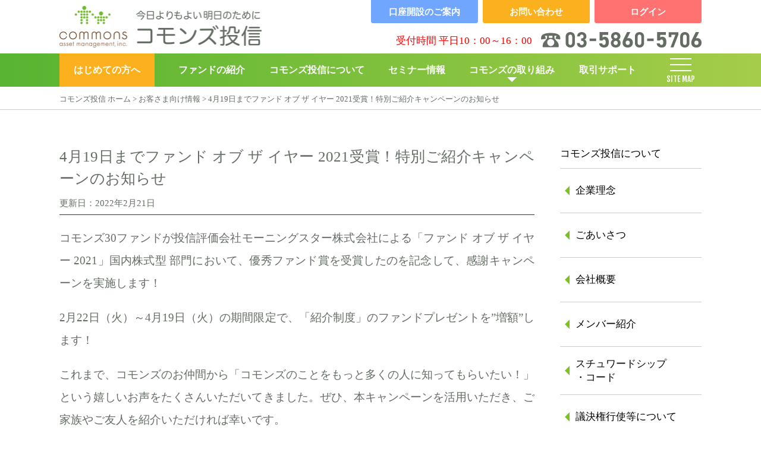

--- FILE ---
content_type: text/html; charset=UTF-8
request_url: https://www.commons30.jp/customer/1043/
body_size: 9981
content:
<!DOCTYPE html>
<html lang="ja" class="no-js no-ie">
<head>
<!-- Google Tag Manager -->
<script>(function(w,d,s,l,i){w[l]=w[l]||[];w[l].push({'gtm.start':
new Date().getTime(),event:'gtm.js'});var f=d.getElementsByTagName(s)[0],
j=d.createElement(s),dl=l!='dataLayer'?'&l='+l:'';j.async=true;j.src=
'https://www.googletagmanager.com/gtm.js?id='+i+dl;f.parentNode.insertBefore(j,f);
})(window,document,'script','dataLayer','GTM-KQTJ24W');</script>
<!-- End Google Tag Manager -->
<!-- Yahoo検索広告用タグ -->
<script async src="https://s.yimg.jp/images/listing/tool/cv/ytag.js"></script>
<script>
window.yjDataLayer = window.yjDataLayer || [];
function ytag() { yjDataLayer.push(arguments); }
ytag({"type":"ycl_cookie"});
</script>

<!-- Global site tag (gtag.js) - Google Ads: 358026355 -->
<script async src="https://www.googletagmanager.com/gtag/js?id=AW-358026355"></script>
<script>
  window.dataLayer = window.dataLayer || [];
  function gtag(){dataLayer.push(arguments);}
  gtag('js', new Date());

  gtag('config', 'AW-358026355');
</script>

<meta name="viewport" content="width=device-width, initial-scale=1.0">
<script src="//cdn.jsdelivr.net/npm/viewport-extra@1.0.3/dist/viewport-extra.min.js"></script>
<script>
var ua = navigator.userAgent
var sp = (ua.indexOf('iPhone') > 0 || ua.indexOf('Android') > 0 && ua.indexOf('Mobile') > 0)
var tab = (!sp && (ua.indexOf('iPad') > 0 || ua.indexOf('Android') > 0))
if (tab) new ViewportExtra(1120)
</script>
<meta http-equiv="Content-Type" content="text/html; charset=UTF-8">
<meta http-equiv="X-UA-Compatible" content="IE=edge,chrome=1">
<meta name="robots" content="index,follow" >
<meta name="revisit_after" content="7 days" >
<meta http-equiv="pragma" content="no-cache" >
<meta http-equiv="cache-control" content="no-cache" >
<link rel="shortcut icon" href="/favicon.ico">
<title>4月19日までファンド オブ ザ イヤー 2021受賞！特別ご紹介キャンペーンのお知らせ - コモンズ投信</title>
<link rel="stylesheet" href="//use.fontawesome.com/releases/v5.6.3/css/all.css">
<link href="//fonts.googleapis.com/css?family=Fjalla+One&display=swap" rel="stylesheet">
<link href="https://www.commons30.jp/cms/wp-content/themes/comons30/css/style.css" type="text/css" rel="stylesheet">
<link href="https://www.commons30.jp/cms/wp-content/themes/comons30/css/pc.css" rel="stylesheet" media="screen and (min-width: 768px)">
<meta name='robots' content='index, follow, max-image-preview:large, max-snippet:-1, max-video-preview:-1' />

	<!-- This site is optimized with the Yoast SEO plugin v19.7.1 - https://yoast.com/wordpress/plugins/seo/ -->
	<link rel="canonical" href="https://www.commons30.jp/customer/1043/" />
	<meta property="og:locale" content="ja_JP" />
	<meta property="og:type" content="article" />
	<meta property="og:title" content="4月19日までファンド オブ ザ イヤー 2021受賞！特別ご紹介キャンペーンのお知らせ - コモンズ投信" />
	<meta property="og:description" content="コモンズ30ファンドが投信評価会社モーニングスター株式会社による「ファンド オブ ザ イヤー 2021」国内株式型 部門において、優秀ファンド賞…" />
	<meta property="og:url" content="https://www.commons30.jp/customer/1043/" />
	<meta property="og:site_name" content="コモンズ投信" />
	<meta property="article:published_time" content="2022-02-21T02:28:00+00:00" />
	<meta property="article:modified_time" content="2022-10-20T02:29:43+00:00" />
	<meta name="author" content="webmaster@commons30.jp" />
	<meta name="twitter:card" content="summary_large_image" />
	<meta name="twitter:label1" content="執筆者" />
	<meta name="twitter:data1" content="webmaster@commons30.jp" />
	<meta name="twitter:label2" content="推定読み取り時間" />
	<meta name="twitter:data2" content="1分" />
	<script type="application/ld+json" class="yoast-schema-graph">{"@context":"https://schema.org","@graph":[{"@type":"WebPage","@id":"https://www.commons30.jp/customer/1043/","url":"https://www.commons30.jp/customer/1043/","name":"4月19日までファンド オブ ザ イヤー 2021受賞！特別ご紹介キャンペーンのお知らせ - コモンズ投信","isPartOf":{"@id":"https://www.commons30.jp/#website"},"datePublished":"2022-02-21T02:28:00+00:00","dateModified":"2022-10-20T02:29:43+00:00","author":{"@id":"https://www.commons30.jp/#/schema/person/a9399e7374dd89ccdacc9409b214c17d"},"breadcrumb":{"@id":"https://www.commons30.jp/customer/1043/#breadcrumb"},"inLanguage":"ja","potentialAction":[{"@type":"ReadAction","target":["https://www.commons30.jp/customer/1043/"]}]},{"@type":"BreadcrumbList","@id":"https://www.commons30.jp/customer/1043/#breadcrumb","itemListElement":[{"@type":"ListItem","position":1,"name":"コモンズ投信 ホーム","item":"https://www.commons30.jp/"},{"@type":"ListItem","position":2,"name":"お客さま向け情報","item":"https://www.commons30.jp/category/customer/"},{"@type":"ListItem","position":3,"name":"4月19日までファンド オブ ザ イヤー 2021受賞！特別ご紹介キャンペーンのお知らせ"}]},{"@type":"WebSite","@id":"https://www.commons30.jp/#website","url":"https://www.commons30.jp/","name":"コモンズ投信","description":"","potentialAction":[{"@type":"SearchAction","target":{"@type":"EntryPoint","urlTemplate":"https://www.commons30.jp/?s={search_term_string}"},"query-input":"required name=search_term_string"}],"inLanguage":"ja"},{"@type":"Person","@id":"https://www.commons30.jp/#/schema/person/a9399e7374dd89ccdacc9409b214c17d","name":"webmaster@commons30.jp","image":{"@type":"ImageObject","inLanguage":"ja","@id":"https://www.commons30.jp/#/schema/person/image/","url":"https://secure.gravatar.com/avatar/6e51ba63362a7413a16240e3c1216535?s=96&d=mm&r=g","contentUrl":"https://secure.gravatar.com/avatar/6e51ba63362a7413a16240e3c1216535?s=96&d=mm&r=g","caption":"webmaster@commons30.jp"},"sameAs":["http://www.commons30.jp/cms"],"url":"https://www.commons30.jp/author/webmastercommons30-jp/"}]}</script>
	<!-- / Yoast SEO plugin. -->


<link rel='dns-prefetch' href='//s.w.org' />
<link rel="alternate" type="application/rss+xml" title="コモンズ投信 &raquo; 4月19日までファンド オブ ザ イヤー 2021受賞！特別ご紹介キャンペーンのお知らせ のコメントのフィード" href="https://www.commons30.jp/customer/1043/feed/" />
<link rel='stylesheet' id='wp-block-library-css'  href='https://www.commons30.jp/cms/wp-includes/css/dist/block-library/style.min.css?ver=6.0.2' type='text/css' media='all' />
<style id='global-styles-inline-css' type='text/css'>
body{--wp--preset--color--black: #000000;--wp--preset--color--cyan-bluish-gray: #abb8c3;--wp--preset--color--white: #ffffff;--wp--preset--color--pale-pink: #f78da7;--wp--preset--color--vivid-red: #cf2e2e;--wp--preset--color--luminous-vivid-orange: #ff6900;--wp--preset--color--luminous-vivid-amber: #fcb900;--wp--preset--color--light-green-cyan: #7bdcb5;--wp--preset--color--vivid-green-cyan: #00d084;--wp--preset--color--pale-cyan-blue: #8ed1fc;--wp--preset--color--vivid-cyan-blue: #0693e3;--wp--preset--color--vivid-purple: #9b51e0;--wp--preset--gradient--vivid-cyan-blue-to-vivid-purple: linear-gradient(135deg,rgba(6,147,227,1) 0%,rgb(155,81,224) 100%);--wp--preset--gradient--light-green-cyan-to-vivid-green-cyan: linear-gradient(135deg,rgb(122,220,180) 0%,rgb(0,208,130) 100%);--wp--preset--gradient--luminous-vivid-amber-to-luminous-vivid-orange: linear-gradient(135deg,rgba(252,185,0,1) 0%,rgba(255,105,0,1) 100%);--wp--preset--gradient--luminous-vivid-orange-to-vivid-red: linear-gradient(135deg,rgba(255,105,0,1) 0%,rgb(207,46,46) 100%);--wp--preset--gradient--very-light-gray-to-cyan-bluish-gray: linear-gradient(135deg,rgb(238,238,238) 0%,rgb(169,184,195) 100%);--wp--preset--gradient--cool-to-warm-spectrum: linear-gradient(135deg,rgb(74,234,220) 0%,rgb(151,120,209) 20%,rgb(207,42,186) 40%,rgb(238,44,130) 60%,rgb(251,105,98) 80%,rgb(254,248,76) 100%);--wp--preset--gradient--blush-light-purple: linear-gradient(135deg,rgb(255,206,236) 0%,rgb(152,150,240) 100%);--wp--preset--gradient--blush-bordeaux: linear-gradient(135deg,rgb(254,205,165) 0%,rgb(254,45,45) 50%,rgb(107,0,62) 100%);--wp--preset--gradient--luminous-dusk: linear-gradient(135deg,rgb(255,203,112) 0%,rgb(199,81,192) 50%,rgb(65,88,208) 100%);--wp--preset--gradient--pale-ocean: linear-gradient(135deg,rgb(255,245,203) 0%,rgb(182,227,212) 50%,rgb(51,167,181) 100%);--wp--preset--gradient--electric-grass: linear-gradient(135deg,rgb(202,248,128) 0%,rgb(113,206,126) 100%);--wp--preset--gradient--midnight: linear-gradient(135deg,rgb(2,3,129) 0%,rgb(40,116,252) 100%);--wp--preset--duotone--dark-grayscale: url('#wp-duotone-dark-grayscale');--wp--preset--duotone--grayscale: url('#wp-duotone-grayscale');--wp--preset--duotone--purple-yellow: url('#wp-duotone-purple-yellow');--wp--preset--duotone--blue-red: url('#wp-duotone-blue-red');--wp--preset--duotone--midnight: url('#wp-duotone-midnight');--wp--preset--duotone--magenta-yellow: url('#wp-duotone-magenta-yellow');--wp--preset--duotone--purple-green: url('#wp-duotone-purple-green');--wp--preset--duotone--blue-orange: url('#wp-duotone-blue-orange');--wp--preset--font-size--small: 13px;--wp--preset--font-size--medium: 20px;--wp--preset--font-size--large: 36px;--wp--preset--font-size--x-large: 42px;}.has-black-color{color: var(--wp--preset--color--black) !important;}.has-cyan-bluish-gray-color{color: var(--wp--preset--color--cyan-bluish-gray) !important;}.has-white-color{color: var(--wp--preset--color--white) !important;}.has-pale-pink-color{color: var(--wp--preset--color--pale-pink) !important;}.has-vivid-red-color{color: var(--wp--preset--color--vivid-red) !important;}.has-luminous-vivid-orange-color{color: var(--wp--preset--color--luminous-vivid-orange) !important;}.has-luminous-vivid-amber-color{color: var(--wp--preset--color--luminous-vivid-amber) !important;}.has-light-green-cyan-color{color: var(--wp--preset--color--light-green-cyan) !important;}.has-vivid-green-cyan-color{color: var(--wp--preset--color--vivid-green-cyan) !important;}.has-pale-cyan-blue-color{color: var(--wp--preset--color--pale-cyan-blue) !important;}.has-vivid-cyan-blue-color{color: var(--wp--preset--color--vivid-cyan-blue) !important;}.has-vivid-purple-color{color: var(--wp--preset--color--vivid-purple) !important;}.has-black-background-color{background-color: var(--wp--preset--color--black) !important;}.has-cyan-bluish-gray-background-color{background-color: var(--wp--preset--color--cyan-bluish-gray) !important;}.has-white-background-color{background-color: var(--wp--preset--color--white) !important;}.has-pale-pink-background-color{background-color: var(--wp--preset--color--pale-pink) !important;}.has-vivid-red-background-color{background-color: var(--wp--preset--color--vivid-red) !important;}.has-luminous-vivid-orange-background-color{background-color: var(--wp--preset--color--luminous-vivid-orange) !important;}.has-luminous-vivid-amber-background-color{background-color: var(--wp--preset--color--luminous-vivid-amber) !important;}.has-light-green-cyan-background-color{background-color: var(--wp--preset--color--light-green-cyan) !important;}.has-vivid-green-cyan-background-color{background-color: var(--wp--preset--color--vivid-green-cyan) !important;}.has-pale-cyan-blue-background-color{background-color: var(--wp--preset--color--pale-cyan-blue) !important;}.has-vivid-cyan-blue-background-color{background-color: var(--wp--preset--color--vivid-cyan-blue) !important;}.has-vivid-purple-background-color{background-color: var(--wp--preset--color--vivid-purple) !important;}.has-black-border-color{border-color: var(--wp--preset--color--black) !important;}.has-cyan-bluish-gray-border-color{border-color: var(--wp--preset--color--cyan-bluish-gray) !important;}.has-white-border-color{border-color: var(--wp--preset--color--white) !important;}.has-pale-pink-border-color{border-color: var(--wp--preset--color--pale-pink) !important;}.has-vivid-red-border-color{border-color: var(--wp--preset--color--vivid-red) !important;}.has-luminous-vivid-orange-border-color{border-color: var(--wp--preset--color--luminous-vivid-orange) !important;}.has-luminous-vivid-amber-border-color{border-color: var(--wp--preset--color--luminous-vivid-amber) !important;}.has-light-green-cyan-border-color{border-color: var(--wp--preset--color--light-green-cyan) !important;}.has-vivid-green-cyan-border-color{border-color: var(--wp--preset--color--vivid-green-cyan) !important;}.has-pale-cyan-blue-border-color{border-color: var(--wp--preset--color--pale-cyan-blue) !important;}.has-vivid-cyan-blue-border-color{border-color: var(--wp--preset--color--vivid-cyan-blue) !important;}.has-vivid-purple-border-color{border-color: var(--wp--preset--color--vivid-purple) !important;}.has-vivid-cyan-blue-to-vivid-purple-gradient-background{background: var(--wp--preset--gradient--vivid-cyan-blue-to-vivid-purple) !important;}.has-light-green-cyan-to-vivid-green-cyan-gradient-background{background: var(--wp--preset--gradient--light-green-cyan-to-vivid-green-cyan) !important;}.has-luminous-vivid-amber-to-luminous-vivid-orange-gradient-background{background: var(--wp--preset--gradient--luminous-vivid-amber-to-luminous-vivid-orange) !important;}.has-luminous-vivid-orange-to-vivid-red-gradient-background{background: var(--wp--preset--gradient--luminous-vivid-orange-to-vivid-red) !important;}.has-very-light-gray-to-cyan-bluish-gray-gradient-background{background: var(--wp--preset--gradient--very-light-gray-to-cyan-bluish-gray) !important;}.has-cool-to-warm-spectrum-gradient-background{background: var(--wp--preset--gradient--cool-to-warm-spectrum) !important;}.has-blush-light-purple-gradient-background{background: var(--wp--preset--gradient--blush-light-purple) !important;}.has-blush-bordeaux-gradient-background{background: var(--wp--preset--gradient--blush-bordeaux) !important;}.has-luminous-dusk-gradient-background{background: var(--wp--preset--gradient--luminous-dusk) !important;}.has-pale-ocean-gradient-background{background: var(--wp--preset--gradient--pale-ocean) !important;}.has-electric-grass-gradient-background{background: var(--wp--preset--gradient--electric-grass) !important;}.has-midnight-gradient-background{background: var(--wp--preset--gradient--midnight) !important;}.has-small-font-size{font-size: var(--wp--preset--font-size--small) !important;}.has-medium-font-size{font-size: var(--wp--preset--font-size--medium) !important;}.has-large-font-size{font-size: var(--wp--preset--font-size--large) !important;}.has-x-large-font-size{font-size: var(--wp--preset--font-size--x-large) !important;}
</style>
<script type='text/javascript' src='https://www.commons30.jp/cms/wp-includes/js/jquery/jquery.min.js?ver=3.6.0' id='jquery-core-js'></script>
<script type='text/javascript' src='https://www.commons30.jp/cms/wp-includes/js/jquery/jquery-migrate.min.js?ver=3.3.2' id='jquery-migrate-js'></script>
<link rel="https://api.w.org/" href="https://www.commons30.jp/wp-json/" /><link rel="alternate" type="application/json" href="https://www.commons30.jp/wp-json/wp/v2/posts/1043" /><link rel="EditURI" type="application/rsd+xml" title="RSD" href="https://www.commons30.jp/cms/xmlrpc.php?rsd" />
<link rel="wlwmanifest" type="application/wlwmanifest+xml" href="https://www.commons30.jp/cms/wp-includes/wlwmanifest.xml" /> 
<meta name="generator" content="WordPress 6.0.2" />
<link rel='shortlink' href='https://www.commons30.jp/?p=1043' />
<link rel="alternate" type="application/json+oembed" href="https://www.commons30.jp/wp-json/oembed/1.0/embed?url=https%3A%2F%2Fwww.commons30.jp%2Fcustomer%2F1043%2F" />
<link rel="alternate" type="text/xml+oembed" href="https://www.commons30.jp/wp-json/oembed/1.0/embed?url=https%3A%2F%2Fwww.commons30.jp%2Fcustomer%2F1043%2F&#038;format=xml" />
<link rel="icon" href="https://www.commons30.jp/cms/wp-content/uploads/2025/02/cropped-icon-logo-32x32.png" sizes="32x32" />
<link rel="icon" href="https://www.commons30.jp/cms/wp-content/uploads/2025/02/cropped-icon-logo-192x192.png" sizes="192x192" />
<link rel="apple-touch-icon" href="https://www.commons30.jp/cms/wp-content/uploads/2025/02/cropped-icon-logo-180x180.png" />
<meta name="msapplication-TileImage" content="https://www.commons30.jp/cms/wp-content/uploads/2025/02/cropped-icon-logo-270x270.png" />
</head>
<body id="4%e6%9c%8819%e6%97%a5%e3%81%be%e3%81%a7%e3%83%95%e3%82%a1%e3%83%b3%e3%83%89-%e3%82%aa%e3%83%96-%e3%82%b6-%e3%82%a4%e3%83%a4%e3%83%bc-2021%e5%8f%97%e8%b3%9e%ef%bc%81%e7%89%b9%e5%88%a5%e3%81%94%e7%b4%b9" class="post-template-default single single-post postid-1043 single-format-standard">
<!-- Google Tag Manager (noscript) -->
<noscript><iframe src="https://www.googletagmanager.com/ns.html?id=GTM-KQTJ24W"
height="0" width="0" style="display:none;visibility:hidden"></iframe></noscript>
<!-- End Google Tag Manager (noscript) -->
<div class="wrapper">
	<header>
	<div class="container">
		<div class="fixHeader">
				 	<a class="siteName" href="/" title="投資を始めるなら直販投資信託のコモンズ投信"><img src="/img/common/logo.jpg" alt=""></a>
			<nav id="global">
		<ul class="container nav-ul">
			<li><a href="/welcome/" target="_blank">はじめての方へ</a></li>
			<li><a href="/fund/">ファンドの紹介</a></li>
			<li><a href="/company/">コモンズ投信について</a></li>
			<li><a href="/seminar/">セミナー情報</a></li>
			<li><a class="havChild" href="#">コモンズの取り組み</a>
				<div class="sub-nav">
					<div class="container">
						<div class="sub-txt-area clearfix">
							<ul class="nav-orange">
								<li><span>▶︎</span><a href="/childtrust/" title="こどもトラスト">こどもトラスト</a></li>
							</ul>
							<ul class="nav-orange">
								<li><span>▶︎</span><a href="/childtrust/baby/" title="コモンズBABY">コモンズBABY</a></li>
							</ul>
							<ul class="nav-orange">
								<li><span>▶︎</span><a href="/donation/" title="寄付のしくみ" target="_blank">寄付のしくみ</a></li>
							</ul>
						</div><!--/sub-txt-area-->
					</div><!--/container-->
				</div>
			</li>
			<li><a href="/support/">取引サポート</a></li>
			<li class="navToggle e">
				<div>
	        		<span></span>
    	    		<span></span>
        			<span></span>
        		</div>
        		SITE MAP
        	</li>
		</ul>
	</nav>
</div>
	<div class="soulderNavi">
		<ul class="flex">
			<li><a href="/account/">口座開設の<br>ご案内</a></li>
			<li><a href="https://mf.commons30.jp/contents.php?c=inquiry" target="blank">お問い合わせ</a></li>
			<li><a href="https://bsc.jip-jet.ne.jp/login.con?code=376" target="blank">ログイン</a></li>
		</ul>
		<p>受付時間 平日10：00～16：00<img class="telNum" src="/img/common/tel.svg" alt="tel.03-5860-5706"></p>
		<!--div class="flex">
			<p>受付時間 平日9：00～17：00<small>4月9日〜当面の間 平日10:00〜16:00</small></p>
			<figure class="telNum"><img src="/img/common/tel.svg" alt="tel.03-3221-8730"></figure>
		</div-->
	</div>
</div>
</header>

	<div id="fullScreenNav">
    	<div class="container">
    		<div class="flex">
    		<a class="siteName" href="/" title="投資を始めるなら直販投資信託のコモンズ投信"><img src="/img/common/logo.jpg" alt=""></a>
			<nav class="soulderNavi">
				<ul class="flex">
					<li><a href="/account/" title="">口座開設の<br>ご案内</a></li>
					<li><a href="https://mf.commons30.jp/contents.php?c=inquiry" target="blank" title="">お問い合わせ</a></li>
					<li><a href="https://bsc.jip-jet.ne.jp/login.con?code=376" target="blank" title="">ログイン</a></li>
				</ul>
			</nav>
			<div class="navToggle">
				<div>
	        		<span></span>
    	    		<span></span>
        			<span></span>
        		</div>
        	</div>
        </div>
			<div class="flex mainNaviWrap">
				<div id="naviBox30">
					<strong>コモンズ30ファンド</strong>
					<nav class="fullNavList">
						<ul>
							<li><a href="/fund30/">特長をチェック</a></li>
							<li><a href="/fund30/value/">基準価額推移</a></li>
							<li><a href="/fund30/selection/">投資先企業一覧（組入銘柄）</a></li>
							<li><a href="/fund30/dialogue/">企業との対話</a></li>
							<li><a href="/fund30/reference/">運用レポート・目論見書・重要情報シート</a></li>
							<li><a href="/fund30/sales/">販売会社一覧</a></li>
							<li><a href="/fund30/seed/">コモンズSEEDCap</a></li>
							<li><a href="/fund30/risk-cost/">リスク・費用・税金について</a></li>
							<li><a href="/fund30plus/">コモンズ30+しずぎんファンド</a></li>
						</ul>
					</nav>
				</div>
				<div id="naviBox20">
					<strong>ザ・2020ビジョン</strong>
					<nav class="fullNavList">
						<ul>
							<li><a href="/fund2020/">特長をチェック</a></li>
							<li><a href="/fund2020/value/">基準価額推移</a></li>
							<li><a href="/fund2020/reference/">運用レポート・目論見書・重要情報シート</a></li>
							<li><a href="/fund2020/sales/">販売会社一覧</a></li>
							<li><a href="/fund2020/future/">教えて！未来予想図</a></li>
							<li><a href="/fund2020/point/">コモンズPOINT</a></li>
							<li><a href="/fund2020/risk-cost/">リスク・費用・税金について</a></li>
						</ul>
					</nav>
				</div>
				<div id="naviBoxFund">
					<strong>コモンズ・グローバル 30ファンド</strong>
					<nav class="fullNavList">
						<ul>
							<li><a href="/global30/">特長をチェック</a></li>
							<li><a href="/global30/risk-cost/">リスク・費用・税金について</a></li>
						</ul>
					</nav>
					<strong class="navsub2"><a href="/impact/">コモンズ投信のインパクト投資</a></strong>
					<nav class="fullNavList">
						<ul>
							<li><a href="/impact/cotocoto/">まあるい未来共創ファンド cotocoto</a></li>
						</ul>
					</nav>
					<strong>コモンズの取り組み</strong>
					<nav class="fullNavList">
						<ul>
							<li><a href="/childtrust/">こどもトラスト</a></li>
							<li><a href="/childtrust/baby/">コモンズBABY</a></li>
							<li><a href="/donation/" target="_blank">寄付のしくみ</a></li>
						</ul>
					</nav>
				</div>
			</div>
			<div class="flex">
				<div class="fullNavMiddle">
					<strong>コモンズ投信について</strong>
					<nav class="fullNavList">
						<ul>
							<li><a href="/welcome/" target="_blank">はじめての方へ</a></li>
							<li><a href="/company/">企業理念</a></li>
							<li><a href="/company/greeting/">ごあいさつ</a></li>
							<li><a href="/company/profile/">会社概要</a></li>
							<li><a href="/member/">メンバー紹介</a></li>
							<li><a href="/company/stewardship/">スチュワードシップ・コード</a></li>
							<li><a href="/company/proxyvoting/">議決権行使等について</a></li>
							<li><a href="/company/fiduciary/">フィデューシャリー・デューティー宣言</a></li>
							<li><a href="/company/kpi/">取組の見える化（共通KPI・独自指標）</a></li>
							<li><a href="/book/">書籍のご案内</a></li>
							<li><a href="/category/customer/">お客さま向け情報</a></li>
							<li><a href="/category/release/">ニュースリリース</a></li>
							<li><a href="/category/media/">メディア掲載</a></li>
							<li><a href="/pdf/recruit.pdf" target="_blank">採用について</a></li>
						</ul>
					</nav>
				</div>
				<div class="fullNavMiddle">
					<strong>セミナー情報</strong>
					<nav class="fullNavList">
						<ul>
							<li><a href="/seminar/">セミナー情報</a></li>
							<li><a href="/seminar/call/">講演依頼について</a></li>
							<li><a href="https://mf.commons30.jp/contents.php?c=archive">過去のセミナー</a></li>
							<!--li><a href="/commonsday2020/" title="11thイベント">11thイベント</a></l-->
						</ul>
					</nav>
					<strong>お客さまの声</strong>
					<nav class="fullNavList">
						<ul>
							<li><a href="/voice/">お客さまの声一覧</a></li>
							<li><a href="/voice/category/catCommons">コモンズ投信についての声</a></li>
							<li><a href="/voice/category/catFund">ファンドについての声</a></li>
							<li><a href="/voice/category/catSeminer">セミナーについての声</a></li>
							<li><a href="/voice/category/catOther">その他の声</a></li>
						</ul>
					</nav>
					<strong>コンテンツページ</strong>
					<nav class="fullNavList">
						<ul>
							<li><a href="/contents/" target="_blank">コモンズ考</a></li>
						</ul>
					</nav>
				</div>
				<div class="fullNavMiddle">
					<strong>お取引について・お客さまサポート</strong>
					<nav class="fullNavList">
						<ul>
							<li><a href="/support/">取引について</a></li>
							<li><a href="/support/faq/">よくある質問</a></li>
							<li><a href="/nisa2024/">2024年からのNISA</a></li>
							<li><a href="/nisa2023/">2023年までのNISA</a></li>
							<li><a href="/specific/">特定口座について</a></li>
							<li><a href="/onlinetrade/">MYコモンズについて</a></li>
						</ul>
					</nav>
					<nav class="fullNavList">
						<ul>
							<li><a href="/soushoku/">草食投資隊とは</a></li>
							<li><a href="/learn/">まなびの扉</a></li>
							<li><a href="/change/">ご登録情報の変更</a></li>
							<li><a href="https://mf.commons30.jp/contents.php?c=mailmagazine_regist">メールマガジンの登録</a></li>
							<li><a href="/confirm/">本人確認書類</a></li>
						</ul>
					</nav>
				</div>
			</div>
			<nav class="fullNavSmall">
				<ul>
					<li><a href="/policy/">プライバシーポリシー</a></li>
					<li><a href="/policy/terms/">サイトポリシー</a></li>
					<li><a href="/policy/invitation/">勧誘方針</a></li>
					<li><a href="/policy/cope/">苦情等への対応</a></li>
					<li><a href="/policy/antisocial/">反社会的勢力への対応</a></li>
					<li><a href="/policy/order/">マテリアリティポリシー</a></li>
					<li><a href="/company/investor/">年金・機関投資家の皆さまへ</a></li>
					<li><a href="https://www.fsa.go.jp/sesc/watch/index.html" target="_blank">証券取引等監視委員会情報提供窓口</a></li>
				</ul>
			</nav>
			<ul class="sns-list flex">
				<li><a href="https://twitter.com/commons30" target="_blank" title="コモンズのつぶやきを見る"><img src="/img/common/icoTwitter.svg" alt="ン"></a></li>
				<li><a href="https://www.facebook.com/commons30" target="_blank" title="コモンズfacebookページへ"><img src="/img/common/icoFacebook.svg" alt=""></a></li>
				<li><a href="https://www.instagram.com/commons30" target="_blank" title="コモンズインスタグラムへ"><img src="/img/common/icoInstagram.svg" alt=""></a></li>
				<li><a href="https://www.youtube.com/user/COMMONSTV" target="_blank" title="コモンズチャンネルへ"><img src="/img/common/icoYouTube.svg" alt=""></a></li>
				<li><a href="https://park.commons30.jp/" target="_blank" title="コモンズ広場へ"><img src="/img/common/icoBlog.svg" alt=""></a></li>
			</ul>
    	</div>
    </div>
        <div class="breadcrumbs">
    	<div id="breadcrumbs" class="container"><span><span><a href="https://www.commons30.jp/">コモンズ投信 ホーム</a> &gt; <span><a href="https://www.commons30.jp/category/customer/">お客さま向け情報</a> &gt; <span class="breadcrumb_last" aria-current="page">4月19日までファンド オブ ザ イヤー 2021受賞！特別ご紹介キャンペーンのお知らせ</span></span></span></span></div>    </div>
<div class="container flex contents">
  <div id="main" class=""><main role="main">
    <article class="newsArticle">
      <h1>4月19日までファンド オブ ザ イヤー 2021受賞！特別ご紹介キャンペーンのお知らせ</h1>
      <time>更新日：2022年2月21日</time>
      <div class="wp-contents">
              
<p>コモンズ30ファンドが投信評価会社モーニングスター株式会社による「ファンド オブ ザ イヤー 2021」国内株式型 部門において、優秀ファンド賞を受賞したのを記念して、感謝キャンペーンを実施します！</p>



<p>2月22日（火）～4月19日（火）の期間限定で、「紹介制度」のファンドプレゼントを&#8221;増額&#8221;します！</p>



<p>これまで、コモンズのお仲間から「コモンズのことをもっと多くの人に知ってもらいたい！」という嬉しいお声をたくさんいただいてきました。ぜひ、本キャンペーンを活用いただき、ご家族やご友人を紹介いただければ幸いです。</p>



<p>詳細は<a href="https://www.commons30.jp/files/uploads/202202/foy.pdf" target="_blank" rel="noreferrer noopener">こちら</a></p>
            </div>
      <!--ul id="pageNavi">
        <li>PRAV <a href="https://www.commons30.jp/customer/1041/" rel="prev">モーニングスターアワード“ファンド オブ ザ イヤー2021”にて、 コモンズ30ファンドが優秀ファンド賞を受賞！</a></li>
        <li>NEXT <a href="https://www.commons30.jp/customer/1049/" rel="next">3月のつみたてプラン購入のご報告</a></li>
      </ul-->
  </main></div>
  <div class="sidebar sidebar-company">
	<h6>コモンズ投信について</h6>
	<ul>
		<li><a href="/company/">企業理念</a></li>
		<li><a href="/company/greeting/">ごあいさつ</a></li>
		<li><a href="/company/profile/">会社概要</a></li>
		<li><a href="/member/">メンバー紹介</a></li>
		<li><a href="/company/stewardship/" class="side-double">スチュワードシップ<br>・コード</a></li>
		<li><a href="/company/proxyvoting/">議決権行使等について</a></li>
		<li><a href="/company/fiduciary/" class="side-double">フィデューシャリー<br>・デューティー宣言</a></li>
		<li><a href="/company/product-governance/" class="side-double">プロダクトガバナンスに<br>関する方針</a></li>
		<li><a href="/company/kpi/" class="side-double">取組の見える化<br>（共通KPI・独自指標）</a></li>
		<li><a href="/book/">書籍のご案内</a></li>
		<li><a href="/category/customer/">お客さま向け情報</a></li>
		<li><a href="/category/release/">ニュースリリース</a></li>
		<li><a href="/category/media/">メディア掲載</a></li>
		<li><a href="/pdf/recruit.pdf" target="_blank">採用について</a></li>
		<li><a href="/support/contact/" title="お問い合わせ">お問い合わせ</a></li>
	</ul>
	<div class="sideBanWrap">
		<a href="/childtrust/"><img src="/img/common/ban_sidechild.jpg" title="コモンズの未成年口座 こどもトラスト"></a>
		<!--a href="/account/introduction/"><img src="/img/common/ban_sideintroduction.jpg" title="ご紹介制度"></a-->
		<a href="/contents/"><img src="/img/common/ban_sideblog.jpg" title="コモンズ考"></a>
		<a href="/learn/"><img src="/img/common/ban_sidelearn.jpg" title="資産づくり まなびの扉"></a>
	</div>
</div></div>
<div id="inqWrap">
  <div class="container">
	<ul class="flex">
		<li><a href="/seminar/" title="開催予定セミナー一覧"><span>開催予定<br>セミナー一覧</span></a></li>
		<li><a href="/account/" title="口座開設はこちら"><span>口座開設の<br>ご案内</span></a></li>
		<li><a href="/nisa2024/" title="NISAについて"><span>NISAに<br>ついて</span></a></li>
		<li><a href="https://mf.commons30.jp/contents.php?c=inquiry" target="_blank" title="お問い合わせフォーム"><span>お問い合わせ<br>フォーム</span></a></li>
	</ul>
	<strong>わからない事やセミナーについてなど、お気軽にお問い合わせください</strong>
	<a href="tel:0358605706" class="btnTel" title="コモンズ投信に電話で問い合わせる"><img class="telNum" src="/img/common/tel.svg" alt="tel:03-5860-5706"></a>
	<p>受付時間 平日10：00～16：00</p>
  </div>
</div>
<a class="btnTop" href="#" title="ページトップへ戻る"><span></span></a>
<footer>
	<div class="container">
		<a class="txtSiteName" href="/" title="コモンズ投信ホームへ">コモンズ投信株式会社</a>
		<address>〒107-0062 東京都港区南青山2-5-17　ポーラ青山ビル16階</address>
		<!--a class="btnAnnuity" href="/company/investor.php" title="年金・機関投資家の皆さまへ">年金・機関投資家の皆さまへ</a-->
		<ul class="sns-list flex">
			<li><a href="https://twitter.com/commons30" target="_blank" title="コモンズのつぶやきを見る"><img src="/img/common/icoTwitter.svg" alt="ツイッターのアイコン"></a></li>
			<li><a href="https://www.facebook.com/commons30" target="_blank" title="コモンズfacebookページへ"><img src="/img/common/icoFacebook.svg" alt="フェイスブックのアイコン"></a></li>
			<li><a href="https://www.instagram.com/commons30" target="_blank" title="コモンズインスタグラムへ"><img src="/img/common/icoInstagram.svg" alt="インスタグラムのアイコン"></a></li>
			<li><a href="https://www.youtube.com/user/COMMONSTV" target="_blank" title="コモンズチャンネルへ"><img src="/img/common/icoYouTube.svg" alt="YouTubeのアイコン"></a></li>
			<li><a href="https://park.commons30.jp/" target="_blank" title="コモンズ広場へ"><img src="/img/common/icoBlog.svg" alt="ブログのアイコン"></a></li>
		</ul>
		<div class="policy-link">
			<ul>
				<li class="p-no"><a href="/policy/" title="プライバシーポリシー">プライバシーポリシー</a></li>
				<li><a href="/policy/terms/" title="サイトポリシー">サイトポリシー</a></li>
				<li><a href="/policy/invitation/" title="勧誘方針">勧誘方針</a></li>
				<li><a href="/policy/cope/" title="苦情等への対応">苦情等への対応</a></li>
				<li><a href="/policy/antisocial/" title="反社会的勢力への対応">反社会的勢力への対応</a></li>
				<li><a href="/policy/order/" title="マテリアリティポリシー">マテリアリティポリシー</a></li>
				<li class="p-no"><a href="/company/investor/" title="年金・機関投資家の皆さまへ">年金・機関投資家の皆さまへ</a></li>
				<li><a href="https://www.fsa.go.jp/sesc/watch/index.html" target="_blank" title="証券取引等監視委員会情報提供窓口">証券取引等監視委員会情報提供窓口<a></li>
			</ul>
		</div>

		<small>コモンズ投信株式会社　金融商品取引業者　関東財務局長（金商）第2061号　&copy; 2008 Commons Asset Management Inc.</small>
	</div>
</footer>
</div>
<script src="//ajax.googleapis.com/ajax/libs/jquery/3.4.1/jquery.min.js"></script>
<script type="text/javascript" src="/js/script.js" ></script>

<!-- リマーケティング タグの Google コード -->
<!--------------------------------------------------
リマーケティング タグは、個人を特定できる情報と関連付けることも、デリケートなカテゴリに属するページに設置することも許可されません。タグの設定方法については、こちらのページをご覧ください。
http://google.com/ads/remarketingsetup
--------------------------------------------------->
<script type="text/javascript">
/* <![CDATA[ */
var google_conversion_id = 948046907;
var google_custom_params = window.google_tag_params;
var google_remarketing_only = true;
/* ]]> */
</script>
<script type="text/javascript" src="//www.googleadservices.com/pagead/conversion.js">
</script>
<noscript>
<div style="display:inline;">
<img height="1" width="1" style="border-style:none;" alt="" src="//googleads.g.doubleclick.net/pagead/viewthroughconversion/948046907/?value=0&amp;guid=ON&amp;script=0"/>
</div>
</noscript>

<script type="text/javascript" language="javascript">
/* <![CDATA[ */
var yahoo_retargeting_id = 'M0PNNSWFMC';
var yahoo_retargeting_label = '';
/* ]]> */
</script>
<script type="text/javascript" language="javascript" src="//b92.yahoo.co.jp/js/s_retargeting.js"></script>

<!-- Yahoo!タグマネージャー -->
<script type="text/javascript">
  (function () {
	var tagjs = document.createElement("script");
	var s = document.getElementsByTagName("script")[0];
	tagjs.async = true;
	tagjs.src = "//s.yjtag.jp/tag.js#site=rxVCYmy";
	s.parentNode.insertBefore(tagjs, s);
  }());
</script>
<noscript>
  <iframe src="//b.yjtag.jp/iframe?c=rxVCYmy" width="1" height="1"
frameborder="0" scrolling="no" marginheight="0"
marginwidth="0"></iframe>
</noscript>

<!--/トラッキングタグ180710-->
<script type="text/javascript">piAId = '570022'; piCId = '12616'; piHostname = 'pi.pardot.com'; (function() { function async_load(){ var s = document.createElement('script'); s.type = 'text/javascript'; s.src = ('https:' == document.location.protocol ? 'https://pi' : 'http://cdn') + '.pardot.com/pd.js'; var c = document.getElementsByTagName('script')[0]; c.parentNode.insertBefore(s, c); } if(window.attachEvent) { window.attachEvent('onload', async_load); } else { window.addEventListener('load', async_load, false); } })();</script>
<script type='text/javascript' id='vk-ltc-js-js-extra'>
/* <![CDATA[ */
var vkLtc = {"ajaxurl":"https:\/\/www.commons30.jp\/cms\/wp-admin\/admin-ajax.php"};
/* ]]> */
</script>
<script type='text/javascript' src='https://www.commons30.jp/cms/wp-content/plugins/vk-link-target-controller/js/script.min.js?ver=1.7.2' id='vk-ltc-js-js'></script>
</body>
</html>

--- FILE ---
content_type: text/css
request_url: https://www.commons30.jp/cms/wp-content/themes/comons30/css/style.css
body_size: 26857
content:
@charset "UTF-8";
html, body, div, span, applet, object, iframe, h1, h2, h3, h4, h5, h6, p, blockquote, pre, a, abbr, acronym, address, big, cite, code, del, dfn, em, img, ins, kbd, q, s, samp, small, strike, strong, sub, sup, tt, var, b, u, i, center, dl, dt, dd, ol, ul, li, fieldset, form, label, legend, table, caption, tbody, tfoot, thead, tr, th, td, article, aside, canvas, details, embed, figure, figcaption, footer, header, hgroup, menu, nav, output, ruby, section, summary, time, mark, audio, video {
  margin: 0;
  padding: 0;
  border: 0;
  font: inherit;
  font-size: 100%;
  vertical-align: baseline;
}

html {
  line-height: 1;
}

ol, ul {
  list-style: none;
}

table {
  border-collapse: collapse;
  border-spacing: 0;
}

caption, th, td {
  text-align: left;
  font-weight: normal;
  vertical-align: middle;
}

q, blockquote {
  quotes: none;
}

q:before, q:after, blockquote:before, blockquote:after {
  content: "";
  content: none;
}

a img {
  border: none;
}

article, aside, details, figcaption, figure, footer, header, hgroup, main, menu, nav, section, summary {
  display: block;
}

/*CLEARFIX*/
.clearfix:after {
  content: "";
  display: block;
  clear: both;
}

.clearfix {
  display: inline-block;
}

/* Hides from IE-mac \*/
* html .clearfix {
  height: 1%;
}

.clearfix {
  display: block;
}

/* End hide from IE-mac */
* {
  -webkit-box-sizing: border-box;
  -o-box-sizing: border-box;
  -ms-box-sizing: border-box;
  box-sizing: border-box;
}

html {
  width: 100%;
  height: 100%;
  font-size: 62.5%;
  -webkit-text-size-adjust: 100%;
  -ms-text-size-adjust: 100%;
}

body {
  background: #fff;
  font-size: 16px;
  line-height: 1.6;
  color: #646c64;
  font-family: "Meiryo", "メイリオ", "Hiragino Kaku Gothic ProN", "ヒラギノ角ゴ ProN W3", sans-serif;
  text-align: justify;
  padding-top: 70px;
}

img {
  vertical-align: top !important;
  max-width: 100%;
  height: auto;
}

ol li {
  list-style: decimal;
  list-style-position: inside;
}

a {
  color: #646c64;
  text-decoration: none;
}

strong {
  font-weight: bold;
}

table {
  width: 100%;
}

.youtubebox {
  position: relative;
  width: 100%;
  padding-top: 56.25%;
}
.youtubebox iframe {
  position: absolute;
  top: 0;
  right: 0;
  width: 100% !important;
  height: 100% !important;
}

.e {
  font-family: "Fjalla One", sans-serif;
}

.flex {
  display: -webkit-box;
  display: -ms-flexbox;
  display: -webkit-flex;
  display: flex;
  -ms-flex-wrap: wrap;
  -webkit-flex-wrap: wrap;
  flex-wrap: wrap;
}

.container {
  max-width: 1120px;
  margin: 0 auto;
  padding-left: 20px;
  padding-right: 20px;
}

.map-wrap {
  display: block;
  width: 100% !important;
  height: 194px !important;
}

.btn-flat {
  text-align: center;
  color: #fff;
  display: block;
  width: 100%;
  font-size: 2rem;
  height: 40px;
  line-height: 42px;
  background: #7cc023;
  border-radius: 3px;
}

.txt-att {
  display: block;
  padding-left: 1em;
  text-indent: -1em;
}

.txt-right {
  text-align: right;
}

.list-indent li {
  padding-left: 1em;
  text-indent: -1em;
  line-height: 1.6;
  margin: 10px 0;
}

.btnOrangeFill {
  background: #ff840b;
  color: #fff;
  -webkit-box-shadow: 0 3px 0 #bd6412;
          box-shadow: 0 3px 0 #bd6412;
}

.btnGreen {
  background: #fff;
  color: #7cc023;
  border: 1px solid #7cc023;
  -webkit-box-shadow: 0 3px 0 #7cc023;
          box-shadow: 0 3px 0 #7cc023;
}

.btnPink {
  background: #fff;
  color: #ff7271;
  border: 1px solid #ff7271;
  -webkit-box-shadow: 0 3px 0 #ff7271;
          box-shadow: 0 3px 0 #ff7271;
}

.btnBlue {
  background: #fff;
  color: #50aac8;
  border: 1px solid #50aac8;
  -webkit-box-shadow: 0 3px 0 #50aac8;
          box-shadow: 0 3px 0 #50aac8;
}

.btnOrange {
  background: #fff;
  color: #ff840b;
  border: 1px solid #ff840b;
  -webkit-box-shadow: 0 3px 0 #ff840b;
          box-shadow: 0 3px 0 #ff840b;
}

.btnGray {
  background: #fff;
  color: #646c64;
  border: 1px solid #c3c3c3;
  -webkit-box-shadow: 0 3px 0 #c3c3c3;
          box-shadow: 0 3px 0 #c3c3c3;
}

.btnPush {
  width: 100%;
  text-align: center;
  display: block;
  font-weight: bold;
  font-size: 20px;
  position: relative;
  border-radius: 6px;
  -webkit-transition: none;
  transition: none;
  max-width: 490px;
  margin: 0 auto;
  padding: 12px 1em 8px;
}

.txtLink {
  color: #36599e;
  text-decoration: underline;
}

.txtLinkGreen {
  color: #7cc023;
  text-decoration: underline;
}

.icoBlank:before {
  content: "\f2d2";
  font-family: "Font Awesome 5 Free";
  margin-right: 0.3em;
}

header {
  background: #fff;
  z-index: 100;
}
header .siteName {
  max-width: 230px;
}

.siteName {
  display: block;
  line-height: 1;
}

#global {
  background-image: linear-gradient(90deg, #58b431, #a5cd49);
  position: absolute;
  right: 0;
  top: 0;
}

.soulderNavi li {
  width: 33.33%;
  padding: 5px;
}
.soulderNavi li:nth-child(1) a {
  color: #fff;
  background: #71a6ff;
  border: 1px solid #71a6ff;
}
.soulderNavi li:nth-child(2) a {
  color: #fff;
  background: #fbb11d;
  border: 1px solid #fbb11d;
}
.soulderNavi li:nth-child(3) a {
  color: #fff;
  background: #ff7271;
  border: 1px solid #ff7271;
}
.soulderNavi li a {
  font-weight: bold;
  font-size: 15px;
  line-height: 1.4;
  text-align: center;
  height: 100%;
  border-radius: 3px;
  display: -webkit-box;
  display: -webkit-flex;
  display: -ms-flexbox;
  display: flex;
  -webkit-box-align: center;
  -webkit-align-items: center;
      -ms-flex-align: center;
          align-items: center;
  -webkit-box-pack: center;
  -webkit-justify-content: center;
      -ms-flex-pack: center;
          justify-content: center;
  padding: 5px 0;
}

@media (max-width: 767px) {
  header > .container {
    padding: 0;
  }
  .fixHeader {
    position: fixed;
    width: 100%;
    top: 0;
    left: 0;
    background: #fff;
    padding: 10px 20px;
    z-index: 900;
    border-bottom: 1px solid #ccc;
  }
  #global > .nav-ul {
    padding: 0;
  }
  #global > .nav-ul > li:not(.navToggle) {
    display: none;
  }
  .soulderNavi {
    padding: 2px 10px;
    /*div.flex { display:none; }*/
  }
  .soulderNavi p {
    display: none;
  }
  header .soulderNavi {
    border-bottom: 1px solid #ccc;
  }
  body:not(.home) header .soulderNavi {
    display: none;
  }
}
.navToggle {
  width: 70px;
  color: #fff;
  cursor: pointer;
  font-size: 13px;
  text-align: center;
  padding: 8px 0;
  z-index: 1000;
}
.navToggle > div {
  position: relative;
  width: 36px;
  height: 20px;
  margin: 8px auto 4px;
}
.navToggle span {
  width: 100%;
  height: 2px;
  left: 0;
  display: block;
  background: #fff;
  position: absolute;
  -webkit-transition: top 0.5s ease, -webkit-transform 0.6s ease-in-out;
  transition: top 0.5s ease, -webkit-transform 0.6s ease-in-out;
  transition: transform 0.6s ease-in-out, top 0.5s ease;
  transition: transform 0.6s ease-in-out, top 0.5s ease, -webkit-transform 0.6s ease-in-out;
}
.navToggle span:nth-child(1) {
  top: 0;
}
.navToggle span:nth-child(2) {
  top: 10px;
}
.navToggle span:nth-child(3) {
  top: 20px;
}
.navToggle:hover span:nth-child(1) {
  top: 3px;
}
.navToggle:hover span:nth-child(3) {
  top: 18px;
}

.open .navToggle span {
  background: #646c64;
}
.open .navToggle span:nth-child(1) {
  top: 15px;
  -webkit-transform: rotate(45deg);
  transform: rotate(45deg);
}
.open .navToggle span:nth-child(2) {
  top: 15px;
  width: 0;
  left: 50%;
}
.open .navToggle span:nth-child(3) {
  top: 15px;
  -webkit-transform: rotate(-45deg);
  transform: rotate(-45deg);
}

@media (max-width: 767px) {
  #fullScreenNav .navToggle {
    -webkit-box-ordinal-group: 3;
    -webkit-order: 2;
        -ms-flex-order: 2;
            order: 2;
  }
  #fullScreenNav .soulderNavi {
    -webkit-box-ordinal-group: 4;
    -webkit-order: 3;
        -ms-flex-order: 3;
            order: 3;
    margin: 10px 0 0;
    width: 100%;
    padding: 2px 0;
  }
}
#fullScreenNav {
  overflow: auto;
  background: -webkit-gradient(linear, left top, left bottom, from(#fff), to(#e5f2d3));
  background: -webkit-linear-gradient(top, #fff 0%, #e5f2d3 100%);
  background: linear-gradient(top, #fff 0%, #e5f2d3 100%);
  background-image: -ms-linear-gradient(top, #fff 0%, #e5f2d3 100%);
  position: fixed;
  top: 0;
  left: 0;
  right: 0;
  bottom: 0;
  z-index: 990;
  visibility: hidden;
  opacity: 0;
  -webkit-transition: opacity 0.6s ease, visibility 0.6s ease;
  transition: opacity 0.6s ease, visibility 0.6s ease;
}
#fullScreenNav .container {
  position: relative;
  padding-top: 15px;
  padding-bottom: 50px;
}
#fullScreenNav .container > .flex {
  -webkit-box-pack: justify;
  -webkit-justify-content: space-between;
      -ms-flex-pack: justify;
          justify-content: space-between;
  -webkit-box-align: normal;
  -webkit-align-items: normal;
      -ms-flex-align: normal;
          align-items: normal;
}
#fullScreenNav .container > .flex .siteName {
  max-width: 230px;
}
#fullScreenNav .container .sns-list {
  top: auto;
  bottom: 50px;
}
#fullScreenNav .soulderNavi a {
  border-radius: 3px;
}

.open #fullScreenNav {
  visibility: visible;
  opacity: 1;
}

.fullNavList {
  padding-left: 1em;
}
.fullNavList li {
  font-size: 15px;
  text-align: left;
}
.fullNavList li:before {
  content: "▶";
  font-size: 13px;
  color: #7cc023;
  margin-right: 0.5em;
}

.mainNaviWrap {
  background: #fff;
  border: 2px solid #7cc023;
  padding: 10px 20px;
  border-radius: 5px;
  margin-top: 10px;
}
.mainNaviWrap #naviBox30, .mainNaviWrap #naviBox20, .mainNaviWrap #naviBoxFund {
  width: 100%;
  padding: 10px 0;
}
.mainNaviWrap + .flex {
  -webkit-justify-content: space-around;
      -ms-flex-pack: distribute;
          justify-content: space-around;
  margin: 20px 0;
}

.fullNavMiddle {
  padding: 10px 15px;
}
.fullNavMiddle strong:nth-of-type(2) {
  margin-top: 15px;
  display: inline-block;
}
.fullNavMiddle strong:nth-of-type(3) {
  margin-top: 15px;
  display: inline-block;
}
.fullNavMiddle strong:nth-of-type(4) {
  margin-top: 15px;
  display: inline-block;
}

.fullNavSmall {
  text-align: left;
  line-height: 1.4;
  max-width: 740px;
}
.fullNavSmall li {
  padding: 0 1em;
  margin-top: 5px;
  display: inline-block;
  font-size: 12px;
  border-right: 1px solid #646c64;
  line-height: 1;
}

#naviBox30 {
  -webkit-box-ordinal-group: 2;
  -webkit-order: 1;
      -ms-flex-order: 1;
          order: 1;
}
#naviBox30 strong {
  color: #7cc023;
}

#naviBox20 {
  -webkit-box-ordinal-group: 3;
  -webkit-order: 2;
      -ms-flex-order: 2;
          order: 2;
}
#naviBox20 strong {
  color: #ff7271;
}
#naviBox20 li:before {
  color: #ff7271;
}

#naviBoxFund {
  -webkit-box-ordinal-group: 4;
  -webkit-order: 3;
      -ms-flex-order: 3;
          order: 3;
}
#naviBoxFund strong:not(:first-of-type) {
  display: inline-block;
  margin-top: 15px;
}
#naviBoxFund strong:nth-of-type(1) {
  color: #50aac8;
}
#naviBoxFund strong:nth-of-type(1) + .fullNavList li:before {
  color: #50aac8;
}
.navsub2 a{
  color: #7cc023;
}
#naviBoxFund strong:nth-of-type(3) {
  color: #ff840b;
}
#naviBoxFund strong:nth-of-type(3) + .fullNavList li:before {
  color: #ff840b;
}

/*下2つで背景を元のサイズのまま表示することができる*/
.breadcrumbs {
  padding: 2px 0;
  overflow: auto;
  -webkit-overflow-scrolling: touch;
  border-bottom: 1px solid #ccc;
  white-space: nowrap;
  margin-bottom: 30px;
}
.breadcrumbs span {
  padding: 0 10px 0 0;
  font-size: 13px;
  /*::before { padding: 0 10px 0 0; content: "\f105"; font-family: v.$AWESOME; font-weight:900; font-size: 14px; }
  &:first-child::before { padding: 0 3px 0 0; content: "\f015"; }*/
}

#inqWrap {
  border-top: 1px solid #ccc;
  padding: 40px 0;
  text-align: center;
  margin-top: 30px;
}
#inqWrap ul {
  margin: 0 -10px 20px;
}
#inqWrap li {
  padding: 10px;
  width: 50%;
}
#inqWrap li a {
  color: #fff;
  width: 100%;
  display: block;
  border-radius: 3px;
}
#inqWrap li a span {
  display: block;
  margin-top: 20px;
  margin-bottom: 15px;
  line-height: 31px;
}
#inqWrap li:nth-child(1) a {
  border: #2bc28f 1px solid;
  background: #2bc28f;
}
#inqWrap li:nth-child(2) a {
  border: #71a6ff 1px solid;
  background: #71a6ff;
}
#inqWrap li:nth-child(3) a {
  border: #f47b8a 1px solid;
  background: #f47b8a;
}
#inqWrap li:nth-child(4) a {
  border: #ff840b 1px solid;
  background: #ff840b;
}
#inqWrap .btnTel {
  margin: 10px auto;
  width: 100%;
  display: block;
}
#inqWrap .telNum {
  max-width: 400px;
}
#inqWrap p {
  font-size: 14px;
}
#inqWrap p small {
  display: block;
  font-size: 15px;
  line-height: 1em;
  color: #FF0000;
}

.home #inqWrap {
  margin-top: 0;
}

/*トップに戻るボタン*/
.btnTop {
  background: #7cc023;
  height: 50px;
  display: block;
  position: relative;
}
.btnTop span {
  position: absolute;
  bottom: 6px;
  left: 50%;
  width: 24px;
  height: 24px;
  margin-left: -12px;
  border-left: 2px solid #fff;
  border-bottom: 2px solid #fff;
  -webkit-transform: rotate(135deg);
  transform: rotate(135deg);
  -webkit-animation: sdb 2s infinite;
  animation: sdb 2s infinite;
}

@-webkit-keyframes sdb {
  0% {
    -webkit-transform: rotate(135deg) translate(0, 0);
  }
  20% {
    -webkit-transform: rotate(135deg) translate(-10px, 10px);
  }
  40% {
    -webkit-transform: rotate(135deg) translate(0, 0);
  }
}
@keyframes sdb {
  0% {
    -webkit-transform: rotate(135deg) translate(0, 0);
            transform: rotate(135deg) translate(0, 0);
  }
  20% {
    -webkit-transform: rotate(135deg) translate(-10px, 10px);
            transform: rotate(135deg) translate(-10px, 10px);
  }
  40% {
    -webkit-transform: rotate(135deg) translate(0, 0);
            transform: rotate(135deg) translate(0, 0);
  }
}
footer {
  padding: 20px 15px;
  background: -webkit-gradient(linear, left top, left bottom, from(#e5f2d3), to(#fff));
  background: -webkit-linear-gradient(top, #e5f2d3 0%, #fff 100%);
  background: linear-gradient(top, #e5f2d3 0%, #fff 100%);
  background-image: -ms-linear-gradient(top, #e5f2d3 0%, #fff 100%);
}
footer .container {
  position: relative;
}
footer address {
  font-size: 15px;
  margin: 0 0 10px;
}
footer small {
  font-size: 12px;
  display: block;
  margin-top: 15px;
  line-height: 1.4;
}

.txtSiteName {
  font-size: 20px;
  color: #646c64;
}

.sns-list {
  margin: 15px 0 0 0;
}
.sns-list li {
  padding-right: 10px;
}
.sns-list li a {
  border-radius: 25px;
  width: 50px;
  height: 50px;
  display: -webkit-box;
  display: -webkit-flex;
  display: -ms-flexbox;
  display: flex;
  -webkit-box-align: center;
  -webkit-align-items: center;
      -ms-flex-align: center;
          align-items: center;
  -webkit-box-pack: center;
  -webkit-justify-content: center;
      -ms-flex-pack: center;
          justify-content: center;
}
.sns-list li a img {
  width: 34px;
  height: 34px;
}
.sns-list li:nth-child(1) a {
  border: 1px solid #000;
  background: #000;
}
.sns-list li:nth-child(2) a {
  border: 1px solid #3b5a95;
  background: #3b5a95;
}
.sns-list li:nth-child(3) a {
  border: 1px solid #e1619f;
  background: #e1619f;
}
.sns-list li:nth-child(4) a {
  border: 1px solid #c91c25;
  background: #c91c25;
}
.sns-list li:nth-child(5) a {
  border: 1px solid #71b839;
  background: #71b839;
}

.btnAnnuity {
  font-size: 15px;
  max-width: 260px;
  height: 34px;
  line-height: 34px;
  display: block;
  border: 1px solid #ccc;
  text-align: center;
  color: #575757;
  border-radius: 3px;
  background: #fff;
}

.policy-link {
  text-align: left;
  line-height: 1.4;
  margin-top: 10px;
}
.policy-link li {
  padding: 0.5em 0;
  font-size: 14px;
  border-bottom: 1px solid #646c64;
  line-height: 1;
}

#chatplusview.closed #outline #eye_catcher {
  width: 50px;
  height: 40px;
  right: 10px !important;
  bottom: 10px !important;
}
#chatplusview.closed #outline #eye_catcher img {
  width: 100%;
}

.tbl-wrap {
  overflow: auto;
}

@media screen and (max-width: 767px) {
  .tbl-wrap {
    white-space: nowrap;
    margin-bottom: 5px;
  }
  .tbl-wrap::-webkit-scrollbar {
    height: 5px;
  }
  .tbl-wrap::-webkit-scrollbar-track {
    margin: 0 2px;
    background: #ccc;
    border-radius: 5px;
  }
  .tbl-wrap::-webkit-scrollbar-thumb {
    background: #7cc023;
    border-radius: 5px;
  }
}
.titHomeCnt {
  font-size: 20px;
  font-weight: bold;
  margin-bottom: 15px;
}

@media (max-width: 767px) {
  .titHomeCnt {
    text-align: center;
  }
  #fandWrap .titHomeCnt {
    display: block;
    margin-bottom: 0;
  }
}
/*スライダー*/
.slideWrap {
  background: #f2f9e9;
}

.w100wrap {
  max-width: 1080px;
  margin: 0 auto;
  -webkit-box-pack: center;
  -webkit-justify-content: center;
      -ms-flex-pack: center;
          justify-content: center;
}
.w100wrap .topSlider {
  margin: 0;
}

.topSlider {
  width: 100%;
}
.topSlider.swiper-container-fade .swiper-pagination {
  text-align: left;
  bottom: auto;
  left: 10px;
  top: 0;
}

/*基準価額*/
.valueFeed table {
  font-size: 16px;
  line-height: 1.3;
  flex-grow: 1;
  display: flex;
  flex-direction: column;
  margin-top: 10px;
}
.valueFeed table:first-child {
  margin-bottom: 10px;
}
.valueFeed th, .valueFeed td {
  vertical-align: middle;
  padding: 5px 0 0;
}
.valueFeed th {
   width: 100%;
}
.valueFeed td {
  text-align: right;
  width: 100px;
}
.valueFeed thead.thead30 {
  background: #ddf3b9;
}
.valueFeed thead.thead20 {
  background: #fcdde2;
}
.valueFeed thead.theadG30 {
  background: #cae5ee;
}
.valueFeed thead tr {
  display: flex;
  align-items: center;
}
.valueFeed thead th {
  font-size: 14px;
  padding: 5px 0 5px 10px;
  width: calc(100% - 100px);
  display: block;
}
.valueFeed thead th strong {
  display: block;
  font-size: 16px;
}
.valueFeed thead td {
  padding: 0 10px 0 0;
}
.valueFeed thead a {
  font-size: 14px;
  text-align: center;
  color: #646c64;
  display: block;
  height: 30px;
  line-height: 30px;
  background: #fff;
  border-radius: 3px;
}
.coming-soon{
  justify-content: center;
}
.coming-soon tr{
  display: block;
}
.coming-soon td{
  display: flex;
  width: 100%;
  font-size: 18px;
  align-items: center;
  justify-content: center;
}
/*ファンド紹介*/
#fandWrap {
  background: #fff;
  position: relative;
  padding: 25px 0 50px;
}
#fandWrap:before {
  background-image: linear-gradient(90deg, #58b431, #a5cd49);
  height: 130px;
  width: 100%;
  content: "";
  display: block;
  position: absolute;
  z-index: 0;
  top: 0;
}
#fandWrap .container {
  position: relative;
}
#fandWrap .flex {
      margin-top: 15px;
  -webkit-box-pack: justify;
  -webkit-justify-content: space-between;
      -ms-flex-pack: justify;
          justify-content: space-between;
}
#fandWrap .titHomeCnt {
  color: #fff;
  font-size: 28px;
  line-height: 1.2em;
  text-align: center;
}
#fandWrap .titHomeCnt span {
  font-size: 20px;
  display: block;
  line-height: 1em;
}
#fandWrap .box {
  background: #fff;
  padding: 20px 20px 25px;
  text-align: center;
  font-size: 18px;
  position: relative;
}
#fandWrap h2 {
  font-size: 23px;
  font-weight: bold;
  line-height: 40px;
}
.fandBox{
  text-align: center;
}
.fandBox .box {
  width: 100%;
}
.fandBox .box p{
  font-size: 16px;
}
.fandBox .box:first-of-type h2 {
  color: #7cc023;
}
.fandBox .box:first-of-type {
  border: solid 1px #7cc023;
}
.fandBox .box:nth-of-type(2) h2 {
  color: #ff7271;
}
.fandBox .box:nth-of-type(2) {
  border: solid 1px #ff7271;
}
.fandBox .box:last-of-type h2 {
  color: #50aac8;
  font-size: 18.2px !important;
  transform: scale(1, 1.2);
}
.fandBox .box:last-of-type {
  border: solid 1px #50aac8;
}

.childBox {
  width: 100%;
}
.childBox h2 {
  color: #ff840b;
}

#home .btnPush {
  font-size: 16px;
  padding: 8px 1em 6px;
  margin-top: 15px;
  font-weight: normal;
}

@media (max-width: 767px) {
  #fandWrap .box {
    margin-top: 15px;
  }
  .childBox {
    position: relative;
    padding-top: 20px;
    margin-top: 20px;
  }
  .childBox .titHomeCnt {
    position: relative;
  }
  .childBox:before {
    background: #a3d365;
    height: 100px;
    width: calc(100% + 40px);
    content: "";
    display: block;
    position: absolute;
    z-index: 0;
    top: 0;
    left: -20px;
  }
}
/*取り組み*/
#attemptFeedWrap{
  background-image: linear-gradient(90deg, #ff840b, #fccc0d);
  padding: 30px 0;
}
#attemptFeedWrap ul{
  gap: 20px;
  display: flex;
  flex-wrap: wrap;
}
#attemptFeedWrap ul li a{
  display: block;
}
/*セミナー*/
#seminarFeedWrap {
  background-image: linear-gradient(0deg, #ffffff, #e5f2d3);
  padding-top: 40px;
}
#seminarFeedWrap .titHomeCnt {
  font-size: 28px;
  line-height: 1.2em;
  text-align: center;
}
#seminarFeedWrap .titHomeCnt span{
    font-size: 20px;
    display: block;
    color: #7cc023;
}
#seminarFeedWrap .box {
  border: 1px solid #c3c3c3;
  background: #fff;
  padding: 25px 15px 20px;
}
#seminarFeedWrap .box strong {
  display: block;
}
#seminarFeedWrap .box strong:first-letter {
  color: #7cc023;
}
#seminarFeedWrap ul {
  margin: 0 0 -5px;
}
#seminarFeedWrap li {
  padding: 5px 0;
  width: 100%;
  display: -webkit-box;
  display: -webkit-flex;
  display: -ms-flexbox;
  display: flex;
  -webkit-box-pack: justify;
  -webkit-justify-content: space-between;
      -ms-flex-pack: justify;
          justify-content: space-between;
  /*figure { width: 58px; height: 58px;}*/
}
#seminarFeedWrap li figure {
  width: 80px;
  height: 80px;
}
#seminarFeedWrap li div {
  width: calc(100% - 70px);
  line-height: 1;
  margin-left: 10px;
}
#seminarFeedWrap li time {
  font-size: 14px;
}
#seminarFeedWrap li time.semi-beginner {
  color: #2bc28f;
}
#seminarFeedWrap li time.semi-middle {
  color: #ff7271;
}
#seminarFeedWrap li time.semi-family {
  color: #ff840b;
}
#seminarFeedWrap li time.semi-event {
  color: #71a6ff;
}
#seminarFeedWrap li span {
  border: 1px solid #646c64;
  font-size: 13px;
  text-align: center;
  width: 4em;
  display: inline-block;
  height: 16px;
  line-height: 17px;
  margin-left: 6px;
  font-weight: normal;
}
#seminarFeedWrap li h4 {
  font-size: 15px;
  margin-top: 5px;
  line-height: 1.4;
}
#seminarFeedWrap li a {
  color: #646c64;
}
#seminarFeedWrap .btnPush {
  margin-top: 30px;
  max-width: 300px;
}

/*ピックアップコンテンツ*/
#pickCntWrap {
  background: #fff;
  position: relative;
  padding: 25px 0 50px;
  margin: 40px 0 0;
}
#pickCntWrap:before {
  background-image: linear-gradient(90deg, #58b431, #a5cd49);
  height: 130px;
  width: 100%;
  content: "";
  display: block;
  position: absolute;
  z-index: 0;
  top: 0;
}
#pickCntWrap .container {
  position: relative;
  z-index: 1;
}
#pickCntWrap .titHomeCnt {
  color: #fff;
  font-size: 28px;
  line-height: 1.2em;
  text-align: center;
}
#pickCntWrap .titHomeCnt span {
    font-size: 20px;
    display: block;
}
#pickCntWrap .swiperPick {
  padding-bottom: 30px;
}

.swiperPick a {
  display: block;
  height: 100%;
}
.swiperPick .flex {
  height: 100%;
}
.swiperPick .swiper-pagination {
  bottom: 0 !important;
}

.pickDetail {
  padding: 10px;
  position: relative;
}
.pickDetail span {
  font-size: 14px;
  color: #fff;
  border-radius: 20px;
  text-align: center;
  min-width: 65px;
  height: 23px;
  display: inline-block;
}
.pickDetail span.catMov {
  background: #ff840b;
}
.pickDetail span.catBlog {
  background: #7cc023;
}
.pickDetail span.catColumn {
  background: #65a5d8;
}
.pickDetail time {
  font-size: 15px;
}
.pickDetail h4 {
  font-size: 17px;
  display: inline-block;
}

.bgDark {
  background: #cbe6a7;
}
.bgDark:before {
  border-bottom-color: #cbe6a7;
}
.pickItem4 .bgDark{
  background: #fff;
}
.pickItem4 .bgDark:before {
  border-bottom-color: #fff
}
.bgLight {
  background: #e5f2d3;
}
.bgLight:before {
  border-bottom-color: #e5f2d3;
}

@media (max-width: 767px) {
  .pickDetail {
    width: 100%;
  }
}
/*ブログ・FB*/
#snsFeedWrap{
  background-image: linear-gradient(0deg, #ffffff, #e5f2d3);
  padding-top: 20px;
}

#blogFeed, #fbFeed {
  width: 100%;
  padding: 0 0 30px 0;
}

#blogFeed {
  position: relative;
}

#blogFeedList {
  height: 300px;
  overflow: auto;
  border-top: 1px solid #ccc;
  border-bottom: 1px solid #ccc;
}

.blogFeedItem {
  border-bottom: 1px solid #ccc;
  padding: 5px 0;
  -webkit-box-pack: justify;
  -webkit-justify-content: space-between;
      -ms-flex-pack: justify;
          justify-content: space-between;
}
.blogFeedItem figure {
  width: 60px;
  height: 60px;
  overflow: hidden;
  position: relative;
}
.blogFeedItem figure img {
  min-height: 100%;
  position: absolute;
  -webkit-transform: translate(-50%, -50%);
  transform: translate(-50%, -50%);
  top: 50%;
  left: 50%;
  -o-object-fit: cover;
     object-fit: cover;
}
.blogFeedItem div {
  width: calc(100% - 70px);
  padding: 0 0.5em 0 0;
}
.blogFeedItem div time {
  font-size: 13px;
}
.blogFeedItem div h5 {
  font-size: 15px;
  line-height: 1.4;
}
.blogFeedItem div a {
  color: #646c64;
}
.blogFeedItem div a:hover {
  text-decoration: underline;
  color: #7cc023;
}
.blogFeedItem:last-of-type {
  border-bottom: none;
}

.facebook-wrapper {
  max-width: 500px;
  margin: 0 auto;
}
.facebook-wrapper > .fb-page {
  width: 100%;
}

.facebook-wrapper > .fb-page > span, .facebook-wrapper iframe {
  width: 100% !important;
}

@media (max-width: 767px) {
  .btnPushSP {
    max-width: 300px;
    font-size: 16px;
    padding: 8px 1em 6px;
    text-align: center;
    display: block;
    border-radius: 6px;
    -webkit-transition: none;
    transition: none;
    margin: 30px auto 0;
    background: #fff;
    color: #646c64;
    border: 1px solid #c3c3c3;
    -webkit-box-shadow: 0 3px 0 #c3c3c3;
            box-shadow: 0 3px 0 #c3c3c3;
  }
  .btnPushSP span {
    display: none;
  }
}
/*ニュース*/
.cp_tab {
  position: relative;
}

.cp_tab > input[type=radio] {
  margin: 0;
  padding: 0;
  border: none;
  border-radius: 0;
  outline: none;
  background: none;
  -webkit-appearance: none;
  -moz-appearance: none;
       appearance: none;
  display: none;
}

.cp_tab .cp_tabpanel {
  display: none;
}

.cp_tab > input:first-child:checked ~ .cp_tabpanels > .cp_tabpanel:first-child,
.cp_tab > input:nth-child(3):checked ~ .cp_tabpanels > .cp_tabpanel:nth-child(2),
.cp_tab > input:nth-child(5):checked ~ .cp_tabpanels > .cp_tabpanel:nth-child(3),
.cp_tab > input:nth-child(7):checked ~ .cp_tabpanels > .cp_tabpanel:nth-child(4) {
  display: block;
}

.cp_tab > label {
  color: #646c64;
  font-size: 14px;
  line-height: 1.4;
  position: relative;
  display: inline-block;
  padding: 5px 3em 0 1em;
  cursor: pointer;
  border: 1px solid transparent;
  border-bottom: 0;
  background: #eee;
}

.cp_tab > label:hover, .cp_tab > input:focus + label {
  color: #7cc023;
}

.cp_tab > input:checked + label {
  color: #7cc023;
  margin-bottom: -1px;
  border-color: #7cc023;
  background: #fff;
  border-bottom: 1px solid #ffffff;
}

.cp_tab .cp_tabpanel {
  padding: 15px 0 0;
  border-top: 1px solid #7cc023;
}

.global30 .cp_tab > label:hover, .cp_tab > input:focus + label {
  color: #50aac8;
}

.global30 .cp_tab > input:checked + label {
  color: #50aac8;
  border-color: #50aac8;
  border-bottom: 1px solid #ffffff;
}

.global30 .cp_tab .cp_tabpanel {
  border-top: 1px solid #50aac8;
}

@media (max-width: 767px) {
  .cp_tab label {
    padding: 0.5em;
    width: 23%;
  }
}
#newsWrap {
  border-bottom: 1px solid #ccc;
  border-top: 1px solid #ccc;
  padding: 40px 0;
}
#newsWrap li {
  font-size: 15px;
  padding: 2px 0;
}
#newsWrap li time {
  margin-right: 1em;
  position: relative;
}
#newsWrap li time:after {
  position: absolute;
  right: 0;
  top: 50%;
  -webkit-transform: translateY(-50%);
  transform: translateY(-50%);
  width: 3.5em;
  text-align: center;
  display: block;
  font-size: 12px;
  color: #fff;
  line-height: 1;
  padding: 3px 0;
}
#newsWrap li.ico_new time, #newsWrap li.ico_att time {
  padding-right: 50px;
}
#newsWrap li.ico_new time:after {
  background: #7cc023;
  content: "最新";
}
#newsWrap li.ico_att time:after {
  background: #ff840b;
  content: "注目";
}
#newsWrap li a {
  color: #646c64;
  text-decoration: underline;
  white-space: nowrap;
  overflow: hidden;
  text-overflow: ellipsis;
  display: block;
}
#newsWrap li a:hover {
  color: #7cc023;
}
#newsWrap .btnPushSP {
  margin-top: 15px;
}

/*コンテンツリスト*/
#subCntList {
  margin: 0 -6px;
  -webkit-box-pack: justify;
  -webkit-justify-content: space-between;
      -ms-flex-pack: justify;
          justify-content: space-between;
  padding: 30px 0;
}
#subCntList li {
  width: 50%;
  padding: 6px;
  text-align: center;
}
#subCntList a {
  display: block;
  border: 1px solid #B3B3B3;
}

#main, .sidebar {
  width: 100%;
}

.contents section {
  padding-top: 30px;
}
.contents section:nth-of-type(1) {
  padding-top: 25px;
}

.tit-1st, #message_box > span {
  font-size: 22px;
  line-height: 1.6;
  margin-bottom: 20px;
}

.tit-2nd {
  font-size: 20px;
  background: #ddf3b9;
  line-height: 1.6;
  padding: 10px 1em;
  margin-bottom: 15px;
}

.tit-3rd {
  color: #7cc023;
  font-size: 20px;
  margin-bottom: 10px;
}

.tit-4th {
  border-top: 1px solid #ccc;
  border-bottom: 1px solid #ccc;
  font-size: 16px;
  margin-bottom: 10px;
  padding: 10px 0;
}

.tit-5th {
  background: #ddf3b9;
  font-size: 16px;
  margin-bottom: 10px;
  line-height: 1.6;
  padding: 10px 1em 10px 2em;
  text-indent: -1em;
}

.titFukidashi {
  position: relative;
  display: inline-block;
  margin-bottom: 25px;
  background: #7cc023;
  padding: 0 20px;
  border-radius: 10px;
  font-size: 19px;
  color: #fff;
  height: 42px;
  line-height: 42px;
  font-weight: bold;
}
.titFukidashi:after {
  content: "";
  position: absolute;
  width: 0;
  height: 0;
  left: 50%;
  -webkit-transform: translateX(-50%);
  transform: translateX(-50%);
  bottom: -24px;
  border-top: 10px solid #7cc023;
  border-right: 10px solid transparent;
  border-left: 10px solid transparent;
  border-bottom: 15px solid transparent;
}

div#textarea {
  position: relative;
  display: inline-block;
  margin-bottom: 25px;
}
div#textarea div.triangle {
  position: absolute;
  width: 0;
  height: 0;
  left: 45%;
  bottom: -25px;
  border-top: 10px solid #7cc023; /*下向き三角*/
  border-right: 10px solid transparent; /*左向き三角*/
  border-left: 10px solid transparent; /*右向き三角*/
  border-bottom: 15px solid transparent; /*上向き三角*/
}
div#textarea div.textinner {
  background: #7cc023;
  padding: 0 20px;
  min-width: 120px;
  border-radius: 10px;
}
div#textarea div.textinner strong {
  font-size: 19px;
  color: #fff;
  height: 42px;
  line-height: 42px;
  display: block;
  text-align: center;
}

.sidebar h6 {
  color: #000;
  font-size: 17px;
  margin-bottom: 10px;
  line-height: 1.7em;
}
.sidebar ul {
  border-top: 1px solid #ccc;
}
.sidebar li {
  border-bottom: 1px solid #ccc;
  padding: 2px 0;
  font-size: 17px;
}
.sidebar li a {
  padding: 10px 1em 10px 26px;
  color: #000;
  display: block;
  position: relative;
}
.sidebar li a:before {
  content: "";
  border: 8px solid transparent;
  border-right: 8px solid #7cc023;
  position: absolute;
  top: 50%;
  -webkit-transform: translateY(-50%);
  transform: translateY(-50%);
  left: 0;
}
.sidebar .side-child {
  display: block;
  margin-top: 20px;
  text-align: center;
}
.sidebar .side-child:hover {
  opacity: 0.7;
}

.sideBanWrap {
  text-align: center;
}
.sideBanWrap a {
  display: inline-block;
  margin-top: 10px;
}

@media (max-width: 767px) {
  .sidebar {
    padding-top: 25px;
    margin-top: 30px;
    position: relative;
  }
  .sidebar:before {
    content: "";
    display: block;
    width: calc(100% + 40px);
    position: absolute;
    top: 0;
    left: -20px;
    height: 1px;
    background: #ccc;
  }
  .sidebar li a.side-double br {
    display: none;
  }
}
body#fund30 .sidebar ul li:nth-child(1) a,
body.fund30-child#value .sidebar ul li:nth-child(2) a,
body.fund30-child#selection .sidebar ul li:nth-child(3) a,
body.fund30-child#dialogue .sidebar ul li:nth-child(4) a,
body.fund30-child#reference .sidebar ul li:nth-child(5) a,
body.fund30-child#sales .sidebar ul li:nth-child(6) a,
body.fund30-child#seed .sidebar ul li:nth-child(7) a,
body.fund30-child#entree .sidebar ul li:nth-child(7) a,
body.fund30-child#risk-cost .sidebar ul li:nth-child(8) a,
body#childtrust .sidebar ul li:nth-child(1) a,
body#baby .sidebar ul li:nth-child(3) a,
body#company .sidebar ul li:nth-child(1) a,
body#greeting .sidebar ul li:nth-child(2) a,
body#profile .sidebar ul li:nth-child(3) a,
body#history .sidebar ul li:nth-child(3) a,
body.post-type-archive-member .sidebar ul li:nth-child(4) a,
body.single-member .sidebar ul li:nth-child(4) a,
body#stewardship .sidebar ul li:nth-child(5) a,
body#proxyvoting .sidebar ul li:nth-child(6) a,
body#fiduciary .sidebar ul li:nth-child(7) a,
body#product-governance .sidebar ul li:nth-child(8) a,
body#kpi .sidebar ul li:nth-child(9) a,
body#book .sidebar ul li:nth-child(10) a,
body.category-customer .sidebar ul li:nth-child(11) a,
body.category-release .sidebar ul li:nth-child(12) a,
body.category-media .sidebar ul li:nth-child(13) a,
body.page-sche .sidebar ul li:nth-child(1) a,
body#call .sidebar ul li:nth-child(2) a,
body#support .sidebar ul li:nth-child(1) a,
body#faq .sidebar ul li:nth-child(2) a,
body#nisa2024 .sidebar ul li:nth-child(3) a,
body#nisa2023 .sidebar ul li:nth-child(4) a,
body#specific .sidebar ul li:nth-child(5) a,
body#onlinetrade .sidebar ul li:nth-child(6) a,
body#contact .sidebar ul li:nth-child(7) a,
body#policy .sidebar ul li:nth-child(1) a,
body#terms .sidebar ul li:nth-child(2) a,
body#invitation .sidebar ul li:nth-child(3) a,
body#cope .sidebar ul li:nth-child(4) a,
body#antisocial .sidebar ul li:nth-child(5) a,
body#order .sidebar ul li:nth-child(6) a,
body#confirm .sidebar ul li:nth-child(7) a,
body#account .sidebar ul li:nth-child(1) a,
body#know .sidebar ul li:nth-child(2) a,
body.introduction .sidebar ul li:nth-child(3) a,
body.page-refaccount .sidebar ul li:nth-child(4) a,
body.fund .sidebar ul li:nth-child(1) a,
body.page-voiceindex .sidebar ul li:nth-child(1) a,
body.page-customer .sidebar ul li:nth-child(2) a,
body.page-corporation .sidebar ul li:nth-child(3) a,
body.page-idea .sidebar ul li:nth-child(4) a {
  background: #eaf6d8;
}

/*ザ・2020ビジョン用*/
body.fund2020 .sidebar ul li:nth-child(1) a,
body.fund2020-child#value .sidebar ul li:nth-child(2) a,
body.fund2020-child#reference .sidebar ul li:nth-child(3) a,
body.fund2020-child#sales .sidebar ul li:nth-child(4) a,
body.fund2020-child#future .sidebar ul li:nth-child(5) a,
body.fund2020-child#point .sidebar ul li:nth-child(6) a,
body.fund2020-child#risk-cost .sidebar ul li:nth-child(7) a {
  background: #fde7ee;
}

body.fund2020 .sidebar li a:before,
body.fund2020-child .sidebar li a:before {
  border-right: 8px solid #ff7271;
}

/*コモンズ・グローバル30ファンド用*/
body.global30 .sidebar ul li:nth-child(1) a,
body.global30-child#sales .sidebar ul li:nth-child(2) a,
body.global30-child#risk-cost .sidebar ul li:nth-child(3) a {
  background: #e3f3f9;
}

body.global30 .sidebar li a:before,
body.global30-child .sidebar li a:before {
  border-right: 8px solid #50aac8;
}

.fund .tit-fund {
  display: block;
  font-size: 28px;
  font-weight: bold;
  margin-top: 15px;
  text-decoration: underline;
  color: #7cc023;
}
.fund .btn-more {
  float: right;
  font-size: 16px;
  text-align: center;
  margin-top: 13px;
  width: 120px;
  background: #7cc023;
  border: solid 1px #7cc023;
  color: #fff;
  border-radius: 3px;
}
.fund .txt-30 {
  color: #7cc023;
  text-decoration: underline;
}
.fund .txt-20 {
  color: #f47b8a;
  text-decoration: underline;
}
.fund .txt-G30 {
  color: #50aac8;
  text-decoration: underline;
}
.fund small {
  font-size: 14px;
  display: block;
  line-height: 1.5em;
}
.fund .img-box {
  margin-top: 20px;
  margin-bottom: 15px;
}
.fund .img-box img {
  width: 100%;
}
.fund .txt-box p {
  line-height: 1.8;
}
.fund .tit-point {
  color: #7cc023;
  font-size: 20px !important;
  margin-top: 10px;
  margin-bottom: 0 !important;
}
.fund .btn-movie {
  background: #fff;
  border: solid 1px #7cc023;
  display: block;
  padding: 5px 10px;
  text-align: center;
  max-width: 500px;
  margin: 20px auto;
  border-radius: 3px;
}
.fund .btn-fund {
  background: #7cc023;
  border: solid 1px #7cc023;
  display: block;
  padding: 5px 10px;
  color: #fff;
  text-align: center;
  max-width: 500px;
  margin: 20px auto;
  border-radius: 3px;
}
.fund .two-color {
  padding-top: 30px;
}
.fund .two-color .tit-fund {
  color: #f47b8a;
}
.fund .two-color .btn-more {
  background: #f47b8a;
  border: solid 1px #f47b8a;
}
.fund .two-color p:nth-of-type(1) {
  margin-bottom: 40px;
}
.fund .two-color h3 {
  color: #f47b8a;
}
.fund .two-color .tit-point {
  color: #f47b8a;
}
.fund .two-color .btn-movie {
  border: solid 1px #f47b8a;
}
.fund .two-color .btn-fund {
  background: #f47b8a;
  border: solid 1px #f47b8a;
}

.fund .global-color .tit-fund {
  color: #50aac8;
  line-height: 1.3em;
}
.fund .global-color .btn-more {
  background: #50aac8;
  border: solid 1px #50aac8;
  margin-top: 0;
}
.fund .global-color p:nth-of-type(1) {
  margin-bottom: 40px;
}
.fund .global-color h3 {
  color: #50aac8;
}
.fund .global-color .tit-point {
  color: #50aac8;
}
.fund .global-color .btn-movie {
  border: solid 1px #50aac8;
}
.fund .global-color .btn-fund {
  background: #50aac8;
  border: solid 1px #50aac8;
}
.fund .tit-box {
  background: #fff0c4;
  padding: 20px;
  margin-bottom: 20px;
}
.fund .tit-box h3 {
  margin-bottom: 0;
}

.tab-link {
  margin-bottom: 10px;
}
.tab-link .txt-30 {
  color: #7cc023;
  text-decoration: underline;
}
.tab-link .txt-20 {
  color: #f47b8a;
  text-decoration: underline;
}

.ban-campaign, .ban-baby {
  margin-top: 20px;
  display: block;
}

.tit-green {
  font-size: 18px;
  color: #7cc023;
  margin-top: 20px;
}
.tit-blue {
  font-size: 18px;
  color: #50aac8;
  margin-top: 20px;
}
.policy-list-30 li span {
  color: #7cc023;
  margin-right: 5px;
}
.global30 .policy-list-30 li span {
  color: #50aac8;
  margin-right: 5px;
}
.tit-h1-30 {
  margin-bottom: 10px;
}
.tit-h1-30 .icon-tsumitate {
  display: block;
}
.tit-h1-30 .ban-award {
  margin-bottom: 10px;
}

.ruby {
  font-size: 13px;
  display: block;
  line-height: 1.3;
}

/*つみたてNISA取扱理由アコーディオン*/
#fund30 label {
  color: #7cc023;
  text-decoration: underline;
  font-size: 20px;
  margin: 10px 0;
  cursor: pointer;
}
#fund30 label:hover {
  text-decoration: none;
}
#fund30 .nisa-30more ul {
  -webkit-transition: all 0.5s;
  transition: all 0.5s;
  margin: 0;
  padding: 0;
  list-style: none;
}
#fund30 .nisa-30more li {
  padding: 0px;
  margin-right: 0px;
  margin-top: 20px;
}
#fund30 .nisa-30more li h5 {
  font-size: 19px;
}
#fund30 .nisa-30more li span {
  color: #7cc023;
  padding-right: 5px;
}
#fund30 input[type=checkbox].on-off:checked + ul.voice {
  height: 450px;
}

/*外部評価*/
.outside-wrap .tit-4th {
  margin-top: 20px;
}

.outside li {
  margin-top: 10px;
}

.fund-point {
  padding-top: 10px;
  -webkit-box-pack: justify;
  -webkit-justify-content: space-between;
      -ms-flex-pack: justify;
          justify-content: space-between;
}
.fund-point li {
  width: 100%;
  margin-top: 20px;
  border-top: 1px solid #ccc;
}
.fund-point li div {
  padding-top: 20px;
}
.fund-point li div h3 {
  color: #7cc023;
  text-align: center;
  font-size: 20px;
  line-height: 1.6em;
  margin-bottom: 25px;
}
.fund-point li div img {
  display: block;
  margin: 0 auto 15px;
}
.fund-point li div p {
  text-align: justify;
  font-size: 15px;
}

/*サブリンクボタン*/
.sub-link ul, .sub-link20 ul {
  padding: 10px 0 5px 0;
  margin-top: 50px;
}
.sub-link li, .sub-link20 li {
  margin: 10px 0;
}
.sub-link li span, .sub-link20 li span {
  font-size: 15px;
  margin-right: 5px;
}
.sub-link li a, .sub-link20 li a {
  color: #646c64;
}

.sub-link ul {
  border-top: solid 1px #7cc023;
  border-bottom: solid 1px #7cc023;
}
.sub-link li span {
  color: #7cc023;
}

.sub-link20 ul {
  border-top: solid 1px #f47b8a;
  border-bottom: solid 1px #f47b8a;
}
.sub-link20 li span {
  color: #f47b8a;
}

.check-wrap {
  background: #f8f8f8;
  margin-top: 30px;
  padding: 20px 15px;
}
.check-wrap h3 {
  color: #7cc023;
  font-size: 18px;
  margin-bottom: 10px;
}
.check-wrap ul li {
  background-image: url(/img/fund30/icon_check.jpg);
  background-repeat: no-repeat;
  background-position: left top;
  padding-left: 22px;
  margin-top: 5px;
}

.global30 .check-wrap h3 {
  color: #646c64;
}
.global30 .check-wrap ul li {
  background-image: url(/img/global30/icon_check.jpg);
}
.global30 .check-wrap ul li span{
  color: #50aac8;
}
.global30 .check-wrap {
  position: relative;
}
.global30 .check-wrap:after{
  content: "";
  position: absolute;
  bottom: -40px;
  left: 50%;
  transform: translateX(-50%);
  border-style: solid;
  border-right: 30px solid transparent;
  border-left: 30px solid transparent;
  border-top: 20px solid #50aac8;
  border-bottom: 0;
}
.seven-sisters{
  color: #50aac8;
  text-align: center;
  font-size: 30px;
  margin-top: 45px;
}
.text-blue{
   color: #50aac8;
}
.b{
  font-weight: bold;
}
@media (max-width: 767px) {
  .check-wrap ul li {
    background-size: 20px;
  }
}
.fund-member-wrap ul {
  margin-bottom: 30px;
}
.fund-member-wrap li {
  width: 100%;
  margin: 10px 0 0;
  border: 1px solid #ccc;
  padding: 10px;
}
.fund-member-wrap li a {
  color: #7cc023;
  text-decoration: underline;
}
.fund-member-wrap li img {
  float: left;
  margin-right: 20px;
}
.fund-member-wrap li span {
  display: block;
  font-size: 15px;
  line-height: 1.5em;
}
.fund-member-wrap li h3 {
  font-size: 24px;
  color: #7cc023;
}

.ban-movie30 {
  margin-top: 30px;
}
.ban-movie30 .flex {
  gap: 10px;
}
.ban-movie30 li {
  width: 100%;
  text-align: center;
}
.ban-movie30 li a img {
  width: 100%;
}
.ban-movie30 li .w100 {
  width: 100%;
}
.ban-movie30 li:last-child {
  margin-bottom: 0;
}

.ban-movie30-2 {
  margin-top: 30px;
}
.ban-movie30-2 .flex {
  gap: 20px;
}
.ban-movie30-2 li {
  width: 100%;
  text-align: center;
}
.ban-movie30-2 li a img {
  width: 100%;
}
.ban-movie30-2 li .w100 {
  width: 100%;
}
.ban-movie30-2 li:last-child {
  margin-bottom: 0;
}
.ban-movie30-2 .ban-morning {
  text-align: left;
}
.ban-movie30-2 .ban-morning .ban-award {
  max-width: 500px;
}
.ban-movie30-2 .ban-morning small {
  display: block;
  font-size: 13px;
  line-height: 1.5em;
  margin-top: 10px;
}
#childCnt1 .feature-wrap2 .ban-movie30-2{
  margin-bottom: 30px;
}
#childCnt1 .feature-wrap2 .ban-movie30-2 li {
  width: 100%;
  text-align: center;
}
#childCnt1 .feature-wrap2 .ban-movie30-2 li img {
  width: 100%;
}
/*購入についてボタンリンク*/
.buy-link30, .buy-link20, .buy-linkglobal30{
  color: #fff;
  padding: 8px 15px 5px 15px;
  display: block;
  max-width: 350px;
  text-align: center;
  margin: 20px auto;
  border-radius: 3px;
}

.buy-link30 {
  border: 1px solid #7cc023;
  background: #7cc023;
}

.next-20link, .next-30link {
  padding: 10px 0 5px 0;
  text-align: right;
  margin-top: 50px;
}
.next-20link span, .next-30link span {
  font-size: 15px;
  margin-right: 5px;
}
.next-20link a, .next-30link a {
  color: #646c64;
}

.next-20link {
  border-top: solid 1px #f47b8a;
  border-bottom: solid 1px #f47b8a;
}
.next-20link span {
  color: #f47b8a;
}

#value #main small {
  display: block;
  font-size: 15px;
  margin: 20px 0 40px 0;
}
#global30-value small {
  display: block;
  font-size: 15px;
  margin: 20px 0 40px 0;
}
.robotfund {
  height: 620px;
}
.robotfund #inline-frame {
  height: 620px;
  width: 100%;
}
.robotfund-30f.robotfund {
  height: 750px;
}
.robotfund-30f.robotfund #inline-frame {
  height: 750px;
}
.fukidashiList {
  margin-top: 30px;
}
.fukidashiList li {
  padding: 5px 0.5em;
  cursor: pointer;
  position: relative;
  background: #fff;
  font-size: 18px;
  text-align: center;
  border-radius: 10px;
  border-width: 1px;
  border-style: solid;
  margin: 0 6px 20px 0;
}
.fukidashiList li:after {
  content: "";
  position: absolute;
  top: 102%;
  left: 50%;
  -webkit-transform: translateX(-50%);
  transform: translateX(-50%);
  height: 0;
  width: 0;
  border: 10px solid transparent;
  border-top: 10px solid #fff;
  display: none;
}
.fukidashiList li.mixitup-control-active {
  color: #fff !important;
}

.originalSelect {
  overflow: hidden;
  margin: 40px auto 30px;
  position: relative;
  border-radius: 10px;
  border: 2px solid #7cc023;
}
.originalSelect::before {
  position: absolute;
  -webkit-transform: translateY(-50%);
  transform: translateY(-50%);
  top: 50%;
  right: 0.8em;
  width: 0;
  height: 0;
  padding: 0;
  content: "";
  border-left: 6px solid transparent;
  border-right: 6px solid transparent;
  border-top: 6px solid #7cc023;
  pointer-events: none;
}
.originalSelect select {
  width: 100%;
  cursor: pointer;
  text-indent: 0.01px;
  text-overflow: ellipsis;
  border: none;
  outline: none;
  background: transparent;
  background-image: none;
  -webkit-box-shadow: none;
          box-shadow: none;
  -webkit-appearance: none;
  -moz-appearance: none;
       appearance: none;
  padding: 8px 38px 8px 1em;
  color: #7cc023;
  font-size: 19px;
}
.originalSelect select::-ms-expand {
  display: none;
}

.futureConcept {
  font-size: 15px;
  margin-top: 30px;
}
.futureConcept strong {
  color: #7cc023;
  font-size: 20px;
  margin-right: 1em;
  vertical-align: middle;
}

#selection .fukidashiList li.all {
  color: #7cc023;
  border-color: #7cc023;
}
#selection .fukidashiList li.all.mixitup-control-active {
  background: #7cc023;
}
#selection .fukidashiList li.all.mixitup-control-active:after {
  border-top-color: #7cc023;
}
#selection .fukidashiList li.catFuture01 {
  color: #21adba;
  border-color: #21adba;
}
#selection .fukidashiList li.catFuture01.mixitup-control-active {
  background: #21adba;
}
#selection .fukidashiList li.catFuture01.mixitup-control-active:after {
  border-top-color: #21adba;
}
#selection .fukidashiList li.catFuture02 {
  color: #f6ae5d;
  border-color: #f6ae5d;
}
#selection .fukidashiList li.catFuture02.mixitup-control-active {
  background: #f6ae5d;
}
#selection .fukidashiList li.catFuture02.mixitup-control-active:after {
  border-top-color: #f6ae5d;
}
#selection .fukidashiList li.catFuture03 {
  color: #608fcc;
  border-color: #608fcc;
}
#selection .fukidashiList li.catFuture03.mixitup-control-active {
  background: #608fcc;
}
#selection .fukidashiList li.catFuture03.mixitup-control-active:after {
  border-top-color: #608fcc;
}
#selection .fukidashiList li.catFuture04 {
  color: #c377ae;
  border-color: #c377ae;
}
#selection .fukidashiList li.catFuture04.mixitup-control-active {
  background: #c377ae;
}
#selection .fukidashiList li.catFuture04.mixitup-control-active:after {
  border-top-color: #c377ae;
}
#selection .fukidashiList li.catFuture05 {
  color: #4d9400;
  border-color: #4d9400;
}
#selection .fukidashiList li.catFuture05.mixitup-control-active {
  background: #4d9400;
}
#selection .fukidashiList li.catFuture05.mixitup-control-active:after {
  border-top-color: #4d9400;
}
#selection .fukidashiList li.catFuture06 {
  color: #7bbd33;
  border-color: #7bbd33;
}
#selection .fukidashiList li.catFuture06.mixitup-control-active {
  background: #7bbd33;
}
#selection .fukidashiList li.catFuture06.mixitup-control-active:after {
  border-top-color: #7bbd33;
}
#selection .fukidashiList li.catFuture07 {
  color: #b0a06a;
  border-color: #b0a06a;
}
#selection .fukidashiList li.catFuture07.mixitup-control-active {
  background: #b0a06a;
}
#selection .fukidashiList li.catFuture07.mixitup-control-active:after {
  border-top-color: #b0a06a;
}
#selection .fukidashiList li.catFuture08 {
  color: #ed7787;
  border-color: #ed7787;
}
#selection .fukidashiList li.catFuture08.mixitup-control-active {
  background: #ed7787;
}
#selection .fukidashiList li.catFuture08.mixitup-control-active:after {
  border-top-color: #ed7787;
}
#selection .fukidashiList li.catFuture09 {
  color: #72c1ac;
  border-color: #72c1ac;
}
#selection .fukidashiList li.catFuture09.mixitup-control-active {
  background: #72c1ac;
}
#selection .fukidashiList li.catFuture09.mixitup-control-active:after {
  border-top-color: #72c1ac;
}
#selection .fukidashiList li.catFuture10 {
  color: #7c86c1;
  border-color: #7c86c1;
}
#selection .fukidashiList li.catFuture10.mixitup-control-active {
  background: #7c86c1;
}
#selection .fukidashiList li.catFuture10.mixitup-control-active:after {
  border-top-color: #7c86c1;
}

#selection #mixUpContents {
  margin: 0 -8px;
}

.selectionItem {
  width: 50%;
  padding: 10px 8px;
}
.selectionItem .flex {
  -webkit-box-orient: vertical;
  -webkit-box-direction: normal;
  -webkit-flex-direction: column;
      -ms-flex-direction: column;
          flex-direction: column;
  border: 1px solid #7cc023;
  padding: 20px;
  height: 100%;
}
.selectionItem h3 {
  margin: 10px 0;
}
.selectionItem figure {
  border: 1px solid #ccc;
  text-align: center;
}
.selectionItem p {
  margin: 10px 0 15px;
}
.selectionItem .btnPush {
  font-size: 15px;
  padding: 5px 1em;
  margin-top: auto;
}
.selectionItem .catName {
  border-width: 1px;
  border-style: solid;
  font-size: 12px;
  padding: 3px 0;
  line-height: 1;
  width: 10em;
  text-align: center;
}

.catFuture01 .catName {
  color: #21adba;
}

.catFuture02 .catName {
  color: #f6ae5d;
}

.catFuture03 .catName {
  color: #608fcc;
}

.catFuture04 .catName {
  color: #c377ae;
}

.catFuture05 .catName {
  color: #4d9400;
}

.catFuture06 .catName {
  color: #7bbd33;
}

.catFuture07 .catName {
  color: #b0a06a;
}

.catFuture08 .catName {
  color: #ed7787;
}

.catFuture09 .catName {
  color: #72c1ac;
}

.catFuture10 .catName {
  color: #7c86c1;
}

@media (max-width: 567px) {
  .selectionItem {
    width: 100%;
  }
}
.modalSelection {
  text-align: left;
  max-width: 810px;
}
.modalSelection .flex div {
  margin-bottom: 20px;
}
.modalSelection figure {
  width: 300px;
  border: 1px solid #ccc;
  text-align: center;
  margin: 0 20px 15px 0;
}
.modalSelection .catName {
  border-width: 1px;
  border-style: solid;
  font-size: 12px;
  padding: 3px 1em;
  line-height: 1;
}
.modalSelection h3 {
  font-size: 19px;
  margin-top: 10px;
}
.modalSelection h4 {
  font-weight: bold;
}
.modalSelection h5 {
  margin-top: 30px;
  background: #ddf3b9;
  display: inline-block;
  border-radius: 5px 5px 0 0/5px 5px 0 0;
  padding: 3px 1em 0;
}
.modalSelection h5 + p {
  border: 2px solid #ddf3b9;
  padding: 20px;
  margin-top: -2px;
}
.modalSelection h6 {
  margin-top: 30px;
}
.modalSelection p {
  font-size: 15px;
}
.modalSelection p span {
  display: block;
  text-align: right;
}
.modalSelection .txtLink {
  font-size: 15px;
  display: inline-block;
}

.dialogueItem .thumb {
  width: 100%;
  min-height: 220px;
  background-repeat: no-repeat;
  background-position: center center;
  background-size: cover;
}
.dialogueItem .txtBox {
  width: 100%;
  padding: 20px 0 0;
  position: relative;
}
.dialogueItem .txtBox:before {
  content: " ";
  position: absolute;
  top: -30px;
}
.dialogueItem .txtBox h2 {
  font-size: 20px;
  margin-bottom: 10px;
}
.dialogueItem .txtBox h3 {
  color: #7cc023;
  line-height: 1.5;
}
.dialogueItem .txtBox p {
  font-size: 15px;
}

@media (max-width: 767px) {
  .dialogueItem {
    margin-top: 30px;
  }
  .dialogueItem .txtBox:before {
    border-right: 30px solid transparent;
    border-bottom: 30px solid #fff;
    border-left: 30px solid transparent;
    left: 50%;
    -webkit-transform: translateX(-50%);
    transform: translateX(-50%);
  }
}
@media (max-width: 767px) {
  .tabs-selects .fukidashiList {
    display: none;
  }
}
.trgSelect:not(:first-of-type) {
  display: none;
}

.refe-list div {
  width: 100%;
}
.refe-list h2 {
  padding: 5px 10px;
  background: #ccc;
}
.refe-list h2 span {
  font-size: 15px;
}
.refe-list ul {
  padding: 0 0 20px;
}
.refe-list li {
  margin-top: 10px;
}
.refe-list li:not(.ban-mov) a {
  text-decoration: underline;
  background: url(/img/common/icon_pdf15.png) no-repeat left center;
  padding-left: 20px;
  color: #36599e;
}

@media (max-width: 767px) {
  .refe-list select {
    display: none;
  }
}
.btn-pdf {
  text-decoration: underline;
  background: url(/img/common/icon_pdf20.png) no-repeat left center;
  display: inline-block;
  padding-left: 25px;
  height: 24px;
  line-height: 26px;
  background-size: 15px;
}

.att-txt {
  margin-top: 15px;
  font-size: 15px;
  line-height: 1.6;
  padding-left: 1em;
  text-indent: -1em;
}

.att-list {
  margin-top: 30px;
}
.att-list li {
  padding-left: 1em;
  text-indent: -1em;
  font-size: 15px;
  line-height: 1.6;
  margin-top: 10px;
}

.saleslist-3 {
  padding: 20px 0;
  margin-bottom: 20px;
}
.saleslist-3 table {
  border-top: 1px solid #ccc;
  border-left: 1px solid #ccc;
  border-right: 1px solid #ccc;
}
.saleslist-3 table tr {
  border-bottom: 1px solid #ccc;
}
.saleslist-3 table td {
  padding: 5px 10px;
}
.saleslist-3 table td:nth-child(1) {
  width: 38%;
  border-right: 1px dotted #ccc;
}
.saleslist-3 table td:nth-child(2) {
  width: 46%;
  border-right: 1px dotted #ccc;
}
.saleslist-3 table td:nth-child(3) {
  width: 16%;
  text-align: center;
  line-height: 1.5;
}
.saleslist-3 table thead {
  background: #ddf3b9;
}
.saleslist-3 table thead td {
  text-align: center;
}
.saleslist-3 small {
  font-size: 13px;
}
.global30 .saleslist-3 table thead {
  background: #cae5ee;
}
.global30 .saleslist table thead {
  background: #cae5ee;
}
.global30 .saleslist table thead td {
  text-align: center;
}
@media (max-width: 767px) {
  .saleslist-3 .cp_tab label {
    width: auto;
  }
}
.ideco h3 {
  background: #eee;
  padding: 0 10px;
  margin-top: 20px;
  margin-bottom: 10px;
}
.ideco .tit-tel {
  font-size: 16px;
}

#seed .contents .btnScroll {
  color: #646c64;
  display: block;
  margin-bottom: 20px;
}
#seed .contents .btnScroll span {
  color: #7cc023;
  font-size: 15px;
  margin-right: 5px;
}
#seed .contents .btn_promoter {
  display: block;
  background: #cbe6a7;
  border: 2px solid #7cc023;
  color: #7cc023;
  margin: 20px auto 0 auto;
  font-size: 20px;
  height: 40px;
  line-height: 38px;
  text-align: center;
  width: 100%;
  border-radius: 6px;
}
#seed .contents section:nth-of-type(1) .txt-intro {
  margin-bottom: 0;
}
#seed .contents section:nth-of-type(1) .txt-intro span {
  font-size: 15px;
}
#seed .contents section:nth-of-type(1) .about-seed {
  padding: 40px 0 30px 0;
  border-bottom: 1px dashed #ccc;
}
#seed .contents section:nth-of-type(1) .about-seed img {
  margin-top: 20px;
}
#seed .contents section:nth-of-type(2) .clearfix:not(:first-of-type) {
  padding-top: 30px;
  margin-top: 30px;
  border-top: 1px solid #ccc;
}
#seed .contents section:nth-of-type(2) h3 {
  margin-bottom: 25px;
}
#seed .contents section:nth-of-type(2) .img-area img {
  margin-bottom: 10px;
}
#seed .contents section:nth-of-type(2) .img-area iframe {
  width: 100% !important;
}
#seed .contents section:nth-of-type(2) .txt-area h4 {
  font-size: 18px;
}
#seed .contents section:nth-of-type(3) li:not(:last-child) {
  padding-bottom: 35px;
  background: url(/img/fund30/icon_arrow.png) no-repeat center bottom;
  margin-bottom: 15px;
}
#seed .contents section:nth-of-type(3) div span {
  display: block;
  color: #7cc023;
  font-size: 2rem;
  border-bottom: 1px solid #ccc;
}
#seed .contents section:nth-of-type(3) div h3 {
  font-size: 18px;
  margin: 10px 0;
}

.ban-giving {
  margin-top: 10px;
}

.yearTab .btn_act {
  background: #ccc;
  border-color: #ccc;
  color: #fff;
}
.yearTab .btn_act.active {
  background: #7cc023;
  border-color: #7cc023;
}
.yearTab .btn_act.active:after {
  border-top: 10px solid #7cc023;
}

.motion {
  display: none;
}

#motion_area1 {
  display: block;
}

#entree .motion ul {
  margin: 0 -20px;
}
#entree .motion ul li {
  padding: 10px 20px;
  width: 50%;
}
#entree .motion ul img {
  width: 100%;
}
#entree .motion ul div {
  padding: 15px 0;
}
#entree .motion ul div h2 {
  color: #7cc023;
  font-size: 18px;
  margin-bottom: 10px;
  line-height: 1;
}
#entree .motion ul div h3 {
  font-size: 17px;
  line-height: 1.4;
  margin-bottom: 15px;
}
#entree .motion ul div p {
  font-size: 14px;
  border-bottom: 1px solid #e6e6e6;
  padding-bottom: 10px;
  margin-bottom: 10px;
}
#entree .motion ul div a {
  font-size: 14px;
  display: block;
}

@media (max-width: 567px) {
  #entree .motion ul li {
    width: 100%;
  }
}
.risk-box, .cost-box {
  margin-top: 30px;
}

.cost-box h3:nth-of-type(2) {
  margin-top: 30px;
}
.cost-box table {
  border: 1px solid #666666;
  table-layout: auto;
  margin-top: 20px;
}
.cost-box table td {
  padding: 5px 15px;
  border: 1px solid #666666;
  font-size: 15px;
  line-height: 1.8em;
}
.cost-box table .cost-t101 {
  text-align: center;
  vertical-align: middle;
  background-color: #dadada;
  font-size: 15px;
  padding: 4px;
}
.cost-box table .cost-t102 {
  text-align: center;
  vertical-align: middle;
  padding: 6px;
  font-size: 15px;
}
.cost-box .bold {
  font-weight: bold;
}

/*見出し色変え*/
.fund2020 .tit-2nd, .fund2020-child .tit-2nd {
  background: #fcdde2 !important;
}
.global30 .tit-2nd, .global30-child .tit-2nd {
  background: #cae5ee !important;
}
.fund2020 .tit-3rd, .fund2020-child .tit-3rd {
  color: #f47b8a !important;
}
.global30 .tit-3rd, .global30-child .tit-3rd {
  color: #50aac8 !important;
}
.fund2020 .titFukidashi, .fund2020-child .titFukidashi {
  background: #f47b8a !important;
}
.fund2020 .titFukidashi:after, .fund2020-child .titFukidashi:after {
  border-top-color: #f47b8a !important;
}
.global30 .titFukidashi, .global30-child .titFukidashi {
  background: #50aac8 !important;
}
.global30 .titFukidashi:after, .global30-child .titFukidashi:after {
  border-top-color: #50aac8 !important;
}
.policy20-box small {
  font-size: 15px;
}
.policy20-box .left-box, .policy20-box .right-box {
  border: solid 1px #ccc;
  text-align: center;
  padding-bottom: 10px;
}
.policy20-box .left-box p:nth-of-type(1), .policy20-box .right-box p:nth-of-type(1) {
  border-bottom: 1px solid #ccc;
  margin-bottom: 15px;
  background: #eee;
}
.policy20-box .left-box {
  margin-bottom: 10px;
}

.tit-policy {
  font-size: 18px;
  margin-top: 20px;
  margin-bottom: 10px;
}
.tit-policy span {
  color: #f47b8a;
  border: solid 1px #f47b8a;
  font-size: 20px;
  text-align: center;
  width: 150px;
  display: block;
  padding-top: 5px;
  margin-bottom: 10px;
}

/*ファンドの特長*/
.fund2020 .fund-point h3 {
  color: #f47b8a;
}
.global30 .fund-point h3 {
  color: #50aac8;
}
.fund2020 .tit-point03 {
  font-size: 20px;
}
.fund2020 .tit-point03 span {
  color: #f47b8a;
  font-size: 25px;
}

.fund-member20-wrap li {
  width: 100%;
  border: 1px solid #ccc;
  padding: 20px;
  margin-bottom: 10px;
}
.fund-member20-wrap li a {
  color: #f47b8a;
  text-decoration: underline;
}
.fund-member20-wrap li p {
  line-height: 1.5;
}
.fund-member20-wrap li span {
  display: block;
  font-size: 15px;
  margin-bottom: 10px;
  line-height: 1.5em;
}
.fund-member20-wrap li img {
  float: left;
  margin-right: 20px; /*width: 100%; margin-bottom: 10px;*/
}
.fund-member20-wrap .member-top {
  width: 100%;
  margin-top: 20px;
}
.fund-member20-wrap .member-top .name {
  font-size: 22px;
  margin-bottom: 5px;
}
.global30 .fund-member-wrap li a{
  color: #50aac8;
}
.disclaimer-wrap h3 {
  background: #ddd;
  padding: 0 15px;
  margin-bottom: 10px;
}
.disclaimer-wrap p {
  font-size: 16px;
}

/*購入についてボタンリンク*/
.buy-link20 {
  border: 1px solid #ff7271;
  background: #ff7271;
}
.buy-linkglobal30 {
  border: 1px solid #50aac8;
  background: #50aac8;
}
.next-30link {
  border-top: solid 1px #7cc023;
  border-bottom: solid 1px #7cc023;
}
.next-30link span {
  color: #7cc023;
}

/*基準価額推移*/
.page-2020value #main small {
  display: block;
  font-size: 15px;
  margin: 20px 0 40px 0;
}
.page-2020value #main .outside {
  margin-top: 25px;
}

/*販売会社一覧*/
.saleslist {
  padding: 20px 0;
  margin-bottom: 20px;
}
.saleslist table {
  border-top: 1px solid #ccc;
  border-left: 1px solid #ccc;
  border-right: 1px solid #ccc;
}
.saleslist tr {
  border-bottom: 1px solid #ccc;
}
.saleslist td {
  padding: 10px 20px;
}
.saleslist td:nth-child(1) {
  border-bottom: 1px dotted #ccc;
}

.fund2020-child#sales .saleslist table thead {
  background: #fcdde2;
}

@media (max-width: 767px) {
  .saleslist thead {
    display: none;
  }
  .saleslist td {
    display: block;
  }
  .saleslist td:nth-child(1) {
    background: #fcdde2;
  }
}
.fund2020-child#future section a {
  display: block;
}
.fund2020-child#future .report-box {
  border: solid 1px #ccc;
  padding: 20px;
  margin-bottom: 20px;
}
.fund2020-child#future .report-box .img-box {
  margin-bottom: 10px;
}
.fund2020-child#future .report-box .img-box img {
  background: #ccc;
  width: 100%;
}
.fund2020-child#future .report-box .txt-box h2 {
  font-size: 20px;
  margin-bottom: 10px;
}
.fund2020-child#future .report-box .txt-box h3 {
  color: #f47b8a;
}

.fund2020-child#point .tit-1st span {
  display: block;
  font-size: 18px;
}
.fund2020-child#point section:nth-of-type(2) .tit-point {
  font-size: 20px;
  color: #ff7271;
  margin: 10px 0;
}
.fund2020-child#point section:nth-of-type(2) .support-box {
  padding-top: 60px;
  margin-top: 60px;
  border-top: 1px solid #ccc;
}
.fund2020-child#point section:nth-of-type(2) .support-box h3 {
  margin-bottom: 25px;
}
.fund2020-child#point section:nth-of-type(2) .support-box h4 {
  font-size: 20px;
  line-height: 1.6;
}
.fund2020-child#point section:nth-of-type(2) .support-box a {
  font-size: 18px;
}
.fund2020-child#point section:nth-of-type(2) .support-box img {
  margin-bottom: 20px;
}
.fund2020-child#point section:nth-of-type(2) .support-box:nth-of-type(1) {
  padding-top: 0;
  margin-top: 0;
  border-top: none;
}
.fund2020-child#point section:nth-of-type(3) li {
  padding-bottom: 35px;
  background: url(/img/fund2020/icon_arrow.png) no-repeat center bottom;
  margin-bottom: 15px;
}
.fund2020-child#point section:nth-of-type(3) li:nth-child(3) {
  padding-bottom: 0;
  margin-bottom: 0;
  background: none;
}
.fund2020-child#point section:nth-of-type(3) div {
  border: 1px solid #ccc;
  padding: 20px 20px;
}
.fund2020-child#point section:nth-of-type(3) div span {
  display: block;
  font-size: 20px;
  color: #f47b8a;
}
.fund2020-child#point .titFukidashi {
  font-size: 17px;
}

/*//キャンペーン
.Fund2020.page-campaign .contents-wrap {
	.tit-1st { color: v.$PINK;}
	section:nth-of-type(1) {
		p { margin-bottom: 20px;}
		figure {
			figcaption { font-size: 15px; line-height: 1.6em;
				h3 { font-size: 16px; margin: 15px 0 10px 0;}
			}
		}
	}
	strong { color: #E30000;}
	.check-wrap ul li { background: url(/img/fund2020/icon_check.jpg) no-repeat left top; height: auto; line-height: 1.6em; background-size: 20px;}
}*/
#childCnt1 .feature-wrap1 {
  margin-bottom: 20px;
}
#childCnt1 .feature-wrap2 .att-txt {
  margin-top: 35px;
}
#childCnt1 .feature-wrap2 .txt-link a {
  color: #f47b8a;
  text-decoration: underline;
}
#childCnt1 .feature-wrap2 .intro {
  background: #ffeb9d;
  padding: 20px;
  border-radius: 14px;
}
#childCnt1 .feature-wrap2 .intro strong {
  display: block;
  font-weight: bold;
  margin: 10px 0 5px 0;
}
#childCnt1 .feature-wrap2 .intro strong span {
  font-size: 22px;
  color: #ff840b;
}
#childCnt1 .feature-wrap2 .intro p {
  font-size: 15px;
  line-height: 1.8;
}
#childCnt1 .feature-wrap2 .imgMerit {
  margin: 15px 0 10px 0;
}
#childCnt1 .feature-wrap2 h4 {
  background: #F8931F;
  color: #fff;
  font-size: 23px;
  padding: 3px 15px;
  margin-bottom: 10px;
}
#childCnt1 .feature-wrap2 li {
  float: left;
  width: 49.7%;
  margin-left: 0.6%;
}
#childCnt1 .feature-wrap2 li:nth-child(1) {
  margin-left: 0;
}
#childCnt1 h3 {
  font-size: 20px;
  line-height: 1.2;
  margin-bottom: 10px;
}
#childCnt1 .seminarList li {
  margin-bottom: 5px;
}
#childCnt1 .child-semi {
  padding: 20px;
  border: solid 2px #ff840b;
  background: #fffef0;
  margin-top: 20px;
}
#childCnt1 .child-semi .txt-area a {
  display: block;
  margin-top: 10px;
  color: #ff840b;
  text-decoration: underline;
}

#childCnt2 .voice-wrap {
  background: #f5f5f5;
  padding: 10px;
  margin-bottom: 40px;
}
#childCnt2 .child-voice {
  margin-bottom: 50px;
}
#childCnt2 .child-voice h2 {
  text-align: center;
}
#childCnt2 .child-voice h3 {
  background: url(/img/fund30/icon_voice.png) no-repeat left center;
  background-size: 20px 20px;
  font-size: 18px;
  margin-bottom: 5px;
  margin-top: 20px;
  padding-left: 25px;
}
#childCnt2 .child-voice label {
  font-size: 15px;
  margin: 0;
  margin-top: 5px;
  margin-bottom: 10px;
  cursor: pointer;
  cursor: hand;
  color: #646c64;
  text-decoration: underline;
}
#childCnt2 .child-voice label span {
  color: #7cc023;
}
#childCnt2 .child-voice .menu li {
  margin-right: 0px;
  background: #fff;
  padding: 15px;
  font-size: 15px;
}
#childCnt2 .child-voice .menu li span {
  background: #ddf3b9;
  padding-left: 10px;
}
#childCnt2 .child-voice input[type=checkbox].on-off:checked + ul.voice {
  height: auto;
}
#childCnt2 .tit-junior {
  margin-top: 40px;
}
#childCnt2 .junior-tit {
  text-align: center;
}
#childCnt2 .junior-wrap img {
  margin: 15px 0;
}
#childCnt2 .junior-wrap a {
  background: #7cc023;
  border: 1px solid #7cc023;
  text-align: center;
  margin: 0 auto;
  padding: 3px 20px;
  color: #fff;
  display: block;
  max-width: 300px;
  border-radius: 5px;
}

#childCnt3 h4 {
  font-size: 20px;
  margin-bottom: 15px;
}
#childCnt3 h4 span {
  color: #7cc023;
}
#childCnt3 ul {
  margin: 20px -5px 0;
}
#childCnt3 li {
  width: 50%;
  padding: 10px;
}
#childCnt3 li img {
  width: 100%;
}
#childCnt3 li p {
  background: #646c64;
  color: #fff;
  text-align: center;
  font-size: 15px;
}

#childtrust .contents .summer-competition h3 {
  font-size: 1.6rem;
  line-height: 1.6em;
}
#childtrust .contents .summer-competition .campaign-wrap {
  background: #f5f5f5;
  padding: 20px;
  margin-top: 20px;
}
#childtrust .contents .summer-competition .campaign-wrap h4 {
  background: #fff;
  font-size: 1.8rem;
  color: #7cc023;
  padding: 5px 15px;
  margin-bottom: 15px;
}
#childtrust .contents .summer-competition .campaign-wrap table {
  width: 100%;
  border-top: 1px solid #ccc;
  border-left: 1px solid #ccc;
  background: #fff;
  margin: 20px 0 15px 0;
  font-size: 16px;
}
#childtrust .contents .summer-competition .campaign-wrap table tr {
  border-bottom: 1px solid #ccc;
}
#childtrust .contents .summer-competition .campaign-wrap table tr th {
  border-right: 1px solid #ccc;
  background: #ddf3b9;
  width: 7em;
  text-align: center;
}
#childtrust .contents .summer-competition .campaign-wrap table tr td {
  border-right: 1px solid #ccc;
  padding: 10px 15px;
}
#childtrust .contents .summer-competition .campaign-wrap h5 {
  font-size: 1.3em;
  margin-bottom: 5px;
}
#childtrust .contents .summer-competition .campaign-wrap small {
  line-height: 1.6em;
  display: block;
}
#childtrust .contents .summer-competition .campaign-wrap small a {
  text-decoration: underline;
}
#childtrust .contents .summer-competition .campaign-wrap small a:hover {
  text-decoration: none;
}
#childtrust .contents .summer-competition .campaign-wrap ul.tab-list {
  margin: 50px 0 30px 0;
}
#childtrust .contents .summer-competition .campaign-wrap .motion h4 {
  font-size: 1.8rem;
  margin-bottom: 20px;
}
#childtrust .contents .summer-competition .campaign-wrap .motion p {
  margin-bottom: 30px;
}

/*#childCnt4 {
	h3 { font-size: 20px; margin-bottom: 10px;
		span { color: v.$GREEN;}
	}
	label { color: v.$txt-GRAY; text-decoration: underline;}
	input[type="checkbox"].on-off:checked + ul.voice{ height: auto;}
	h4 { color: v.$GREEN; font-size: 20px; margin-top: 10px;}
}*/
.magokoro-wrap a {
  display: block;
  color: #fff;
  background: #ff840b;
  border: solid 1px #ff840b;
  text-align: center;
  padding: 3px 10px;
  max-width: 300px;
  margin: 20px auto;
  border-radius: 3px;
}
.magokoro-wrap a:hover {
  background: #fff;
  color: #ff840b;
}

#childtrust .contents .inq-box {
  margin-top: 50px;
}
#childtrust .contents .inq-box a {
  display: block;
  color: #fff;
  margin: 0 auto;
  padding: 10px;
  text-align: center;
  font-size: 20px;
  border: 1px solid #ff840b;
  background: #ff840b;
  border-radius: 6px;
  max-width: 600px;
}

label.txtLinkMore {
  color: #7cc023;
  margin: 0;
  margin-top: 5px;
  margin-bottom: 10px;
  cursor: pointer;
  cursor: hand;
}

input[type=checkbox].on-off {
  display: none;
}

.menu ul {
  -webkit-transition: all 0.5s;
  transition: all 0.5s;
  margin: 0;
  padding: 0;
  list-style: none;
}
.menu ul li {
  padding: 0px;
  margin-right: 0px;
}
.menu ul li span {
  background: #ddf3b9;
  padding-left: 10px;
}

input[type=checkbox].on-off + ul {
  height: 0;
  overflow: hidden;
}

input[type=checkbox].on-off:checked + ul {
  height: auto;
}

#junior .contents section .name {
  text-align: right;
}
#junior .contents section input[type=checkbox].on-off:checked + ul {
  height: auto;
}
#junior .contents section:nth-of-type(2) li {
  width: 100%;
  padding: 20px 10px;
  text-align: center;
}
#junior .contents section:nth-of-type(2) figcaption {
  font-size: 15px;
  line-height: 1.5;
  margin: 10px 0;
}
#junior .contents section:nth-of-type(2) a {
  background: #7cc023;
  border: solid 1px #7cc023;
  color: #fff;
  padding: 5px 1em;
  text-align: center;
  border-radius: 5px;
}
#junior .contents section:nth-of-type(3) h3 {
  font-weight: bold;
  line-height: 40px;
}
#junior .contents section .tit-voice {
  margin-bottom: 30px;
  border: none;
  line-height: 25px;
}

.project-image {
  text-align: center;
  margin-bottom: 20px;
}

.project-detail {
  text-align: left;
}
.project-detail h3 {
  color: #7cc023;
  font-size: 20px;
  font-weight: bold;
  line-height: 1.4;
  margin-bottom: 10px;
}

.babyIntro {
  font-size: 17px;
  -webkit-box-pack: center;
  -webkit-justify-content: center;
      -ms-flex-pack: center;
          justify-content: center;
}
.babyIntro div {
  width: 100%;
}
.babyIntro figure {
  width: 250px;
}
.babyIntro p {
  margin: 30px 0;
}

.ban-babycp {
  display: block;
  margin-bottom: 30px;
  margin-top: 10px;
}

.babyPresentBox {
  margin-top: 50px;
}
.babyPresentBox:nth-of-type(1) {
  margin-top: 20px;
}
.babyPresentBox h2 {
  font-size: 24px;
  min-height: 40px;
  background-position: left center;
  background-repeat: no-repeat;
  background-size: 45px 40px;
  padding-left: 55px;
  margin-bottom: 10px;
}
.babyPresentBox:nth-of-type(1) h2 {
  background-image: url(/img/childtrust/icoBabyTitle1.svg);
}
.babyPresentBox:nth-of-type(2) h2 {
  background-image: url(/img/childtrust/icoBabyTitle2.svg);
}
.babyPresentBox:nth-of-type(3) h2 {
  background-image: url(/img/childtrust/icoBabyTitle3.svg);
}
.babyPresentBox:nth-of-type(4) h2 {
  background-image: url(/img/childtrust/icoBabyTitle4.svg);
}

.babyPresentDetail {
  border-radius: 5px;
  border: 2px solid #7cc023;
  padding: 20px 15px;
  font-size: 17px;
}
.babyPresentDetail h3 {
  color: #7cc023;
  font-size: 20px;
  margin-bottom: 5px;
}
.babyPresentDetail h3 span {
  color: #646c64;
  font-size: 17px;
}
.babyPresentDetail .flex {
  margin: 0 -10px;
}
.babyPresentDetail figure {
  width: 100%;
  padding: 15px 10px;
}
.babyPresentDetail figcaption {
  line-height: 1.6;
  margin-top: 10px;
}
.babyPresentDetail figcaption a, .babyPresentDetail figcaption strong {
  font-size: 20px;
}
.babyPresentDetail .titGreen, .babyPresentDetail .titPink {
  padding-left: 35px;
  background-size: 24px 24px;
  background-repeat: no-repeat;
  background-position: left top;
}
.babyPresentDetail .titGreen {
  background-image: url(/img/common/icoCheckGreen.svg);
}
.babyPresentDetail .titPink {
  background-image: url(/img/common/icoCheckPink.svg);
}
.babyPresentDetail .titGreen a, .babyPresentDetail .titPink a {
  text-decoration: underline;
}
.babyPresentDetail .titGreen a {
  color: #7cc023;
}
.babyPresentDetail .titPink a {
  color: #ff7271;
}
.babyPresentDetail p {
  margin-top: 15px;
}

.appBabyPresent {
  margin-top: 40px;
}
.appBabyPresent h5 {
  color: #7cc023;
  font-size: 24px;
}
.appBabyPresent dl {
  background: #f0f0f0;
  padding: 15px 20px;
  margin-top: 15px;
}
.appBabyPresent dt:before {
  content: "●";
  color: #7cc023;
}
.appBabyPresent dd {
  padding-left: 1em;
}
.appBabyPresent dd:first-of-type {
  margin-bottom: 10px;
}
.appBabyPresent p {
  margin-bottom: 10px;
}
.appBabyPresent span {
  color: #ff840b;
}
.appBabyPresent .btnPush {
  margin-top: 30px;
}

@media (max-width: 767px) {
  .babyPresentDetail h3 span {
    display: block;
  }
}
#fund30plus .ruby {
  display: block;
}
#fund30plus .refe-list {
  margin-bottom: 20px;
}

.tb-value {
  border-top: 2px solid #7cc023;
}
.tb-value tr {
  border-bottom: 1px solid #ccc;
}
.tb-value tr td {
  padding: 5px 0 3px 0;
  text-align: right;
}
.tb-value tr td span {
  font-size: 27px;
  padding-right: 5px;
}
.tb-value tfoot tr {
  border-bottom: none;
}
.tb-value tfoot tr td {
  font-size: 15px;
}

.tb-value20 {
  border-top: 2px solid #f47b8a;
}
.tb-value20 tr {
  border-bottom: 1px solid #ccc;
}
.tb-value20 tr td {
  padding: 5px 0 3px 0;
  text-align: right;
}
.tb-value20 tr td span {
  font-size: 27px;
  padding-right: 5px;
}
.tb-value20 tfoot tr {
  border-bottom: none;
}
.tb-value20 tfoot tr td {
  font-size: 15px;
}

.tb-valueglobal30 {
  border-top: 2px solid #50aac8;
}
.tb-valueglobal30 tr {
  border-bottom: 1px solid #ccc;
}
.tb-valueglobal30 tr td {
  padding: 5px 0 3px 0;
  text-align: right;
}
.tb-valueglobal30 tr td span {
  font-size: 27px;
  padding-right: 5px;
}
.tb-valueglobal30 tfoot tr {
  border-bottom: none;
}
.tb-valueglobal30 tfoot tr td {
  font-size: 15px;
}
.bunpai {
  border: solid 1px #ccc;
  padding: 10px 20px;
  margin-top: 10px;
}
.bunpai span {
  color: #7cc023;
}

@media (min-width: 768px) {
  .tb-value {
    width: 45%;
  }
  .tb-value20 {
    width: 45%;
  }
  .tb-valueglobal30 {
    width: 45%;
  }
}
/*#company .btn-link-txt { margin: 20px -10px 0;
	li { width: 100%; padding:15px 10px 0; }
	a { background: #fff; border: solid 1px v.$GREEN; display: block; padding: 5px 10px; color: v.$GREEN; text-align: center; border-radius:3px;
	}
}*/
.companyPolicyBox .title {
  background: #f8fcf4;
  border: 1px solid #7cc023;
  color: #7cc023;
  font-size: 18px;
  padding: 5px 1em;
  margin-bottom: 20px;
}
.companyPolicyBox .title strong {
  font-size: 25px;
  color: #646c64;
  margin-right: 0.5em;
  vertical-align: middle;
}
.companyPolicyBox .txtMiddle {
  font-size: 20px;
}
.companyPolicyBox .txtLarge {
  font-size: 24px;
}

#Logomark {
  border: solid 1px #ccc;
  padding: 10px;
  /*.flex { justify-content: space-between;
  	div { width:100%; }
  }
  p { font-size: 16px; margin-top: 15px; }
  figure { margin:15px auto 0; width: 100%; max-width: 300px; border:1px solid #b3b3b4; }*/
}
#Logomark h2 {
  font-size: 20px;
  border-bottom: solid 1px #ccc;
  margin-bottom: 30px;
}
#Logomark h2 span {
  color: #7cc023;
}
#Logomark p {
  margin-top: 15px;
}
#Logomark img {
  display: block;
  margin: 0 auto;
}

#Mission .txtLarge {
  margin-bottom: 20px;
}
#Mission p strong {
  color: #7cc023;
}

#Vision .txtVision {
  font-size: 24px;
  margin-bottom: 20px;
}

#CoreValue {
  /*.flex { justify-content: space-between;}
  p { font-size: 24px; margin-top:10px; line-height: 2.5em; }
  figure { width:100%; margin-top:10px;}*/
}
#CoreValue .txtMiddle {
  margin-top: 30px;
  border-bottom: solid 1px #7cc023;
  padding-top: 5px;
  margin-bottom: 10px;
}
#CoreValue .txtMiddle:nth-of-type(1) {
  margin-top: 0;
}
#CoreValue .txtMiddle span {
  color: #7cc023;
  margin-right: 5px;
}

#Fd {
  text-align: center;
}
#Fd .btn-link-txt {
  max-width: 500px;
  margin: 10px auto;
}
#Fd .btn-link-txt a {
  background: #fff;
  border: solid 1px #7cc023;
  display: block;
  padding: 5px 10px;
  color: #7cc023;
  text-align: center;
  border-radius: 3px;
}

@media (max-width: 767px) {
  .companyPolicyBox .title strong {
    display: block;
  }
}
#greeting .contents h2 {
  margin: 20px 0;
}
#greeting .contents p {
  margin-bottom: 20px;
}
#greeting .contents p.txt-right {
  margin-bottom: 0;
  line-height: 1;
}
#greeting .contents .ban-greeting {
  margin-top: 20px;
  display: block;
}

#profile .contents section:nth-of-type(1) strong {
  line-height: 1.4;
  display: block;
  margin-bottom: 20px;
}
#profile .contents section:nth-of-type(1) table {
  line-height: 1em;
}
#profile .contents section:nth-of-type(1) tbody tr {
  border-bottom: 1px dotted #ccc;
}
#profile .contents section:nth-of-type(1) tbody tr th {
  width: 30%;
  vertical-align: top;
  padding-top: 15px;
}
#profile .contents section:nth-of-type(1) tbody tr td {
  width: 70%;
  padding: 15px 0;
}
#profile .contents section:nth-of-type(1) tbody tr td.td-lines {
  line-height: 1.6em;
}
#profile .contents section:nth-of-type(1) tfoot td {
  padding-top: 20px;
  text-align: right;
}
#profile .contents section:nth-of-type(2) {
  margin-bottom: 0;
}
#profile .contents section:nth-of-type(2) li {
  width: 100%;
  list-style: disc inside;
  padding-left: 1em;
  text-indent: -1em;
  line-height: 1.6;
  font-size: 15px;
  margin-top: 20px;
}
#profile .contents section:nth-of-type(3) table {
  line-height: 1.6em;
  font-size: 15px;
}
#profile .contents section:nth-of-type(3) .tr-border {
  border-top: 1px dotted #ccc;
}
#profile .contents section:nth-of-type(3) .tr-border td {
  padding-top: 20px;
}
#profile .contents section:nth-of-type(3) .tr-last th {
  padding-top: 5px;
}
#profile .contents section:nth-of-type(3) .tr-last td {
  padding-bottom: 20px;
}
#profile .contents section:nth-of-type(3) th {
  width: 10%;
  vertical-align: top;
  padding-top: 20px;
}
#profile .contents section:nth-of-type(3) td {
  width: 82%;
  padding: 5px 0 5px 20px;
}
#profile .contents section:nth-of-type(3) td.td-month {
  text-align: right;
  width: 8%;
  vertical-align: top;
}
#profile .contents section:nth-of-type(3) .txt-link-his {
  font-size: 16px;
  display: block;
  margin-top: 20px;
}
#profile .contents section:nth-of-type(3) .txt-link-his span {
  color: #7cc023;
}
#profile .contents section:nth-of-type(5) .tit-sub {
  font-size: 20px;
  font-weight: bold;
}
#profile .contents section:nth-of-type(5) p {
  font-size: 15px;
  line-height: 2;
}
#profile .contents section:nth-of-type(5) ul {
  margin: 20px 0 30px 0;
}

.history table {
  line-height: 1.6em;
  font-size: 15px;
}
.history .tr-border {
  border-top: 1px dotted #ccc;
}
.history .tr-border td {
  padding-top: 20px;
}
.history .tr-last th {
  padding-top: 5px;
}
.history .tr-last td {
  padding-bottom: 20px;
}
.history th {
  width: 10%;
  vertical-align: top;
  padding-top: 20px;
}
.history td {
  width: 82%;
  padding: 5px 0 5px 20px;
}
.history td.td-month {
  text-align: right;
  width: 8%;
  vertical-align: top;
}

.member-list {
  margin: 0 -10px;
}
.member-list li {
  width: 50%;
  padding: 10px;
}
.member-list li:nth-child(-n+2), .member-list li:last-child {
  width: 100%;
}
.member-list a {
  display: block;
}
.member-list h2 {
  padding: 5px 0 0;
  text-align: center;
}
.member-list h2 span {
  display: none;
}

.single-member .tit-1st span {
  line-height: 1;
}
.single-member .tit-1st span.post {
  display: block;
  font-size: 18px;
  margin-bottom: 5px;
}
.single-member .tit-1st span.en {
  font-size: 14px;
  margin-left: 10px;
}
.single-member section {
  padding-top: 30px;
  margin-top: 30px;
  border-top: 1px solid #ccc;
}
.single-member section:nth-of-type(1) {
  padding-top: 30px;
  margin-top: 0;
  border-top: none;
}

#stewardship .contents small {
  font-size: 13px;
  display: block;
  margin-top: 5px;
}
#stewardship .contents small span {
  color: #7cc023;
}
#stewardship .contents .txt-right {
  text-align: right;
  margin-top: 10px;
}
#stewardship .contents small.trianglelist{
  padding-left: 1.2em;
  position: relative;
}
#stewardship .contents small.trianglelist::before{
  content:  "▶︎";
  color: #7cc023;
  position: absolute;
  left: 0;
}
#stewardship .contents small.tildelist{
  padding-left: 1em;
  position: relative;
}
#stewardship .contents small.tildelist::before{
  content:  "〜";
  position: absolute;
  left: 0;
}
#stewardship .contents small.komelist{
  padding-left: 3em;
  position: relative;
}
#stewardship .contents small.komelist::before{
  content:  "（※）";
  position: absolute;
  left: 0;
}
#fiduciary .fd-wrap p, .publication .fd-wrap p {
  font-size: 16px;
  line-height: 2em;
}
#fiduciary .tit-5th, #product-governance .tit-5th, .publication .tit-5th {
  font-size: 20px;
}
#fiduciary .tit-fiduciary, .publication .tit-fiduciary {
  color: #7cc023;
  margin-top: 15px;
}
#fiduciary .plan-box, .publication .plan-box {
  border: solid #7cc023 1px;
  padding: 20px;
  margin-top: 20px;
}
#fiduciary .plan-box p, .publication .plan-box p {
  font-size: 16px;
}
#fiduciary .plan-box span, .publication .plan-box span {
  color: #7cc023;
}
#fiduciary .plan-box .tit-plan, .publication .plan-box .tit-plan {
  border-bottom: solid 1px #7cc023;
  margin-bottom: 10px;
}
#fiduciary .txt-br, .publication .txt-br {
  margin-top: 20px;
}
#fiduciary .fd-btn, .publication .fd-btn {
  border: solid 1px #ddd;
  margin-top: 20px;
  padding: 10px 20px;
}
#fiduciary .fd-btn a, .publication .fd-btn a {
  color: #646c64;
  display: block;
}
#fiduciary .fd-btn .txt-right, .publication .fd-btn .txt-right {
  font-size: 16px;
  line-height: 1.5em;
}

.btn-fd {
  background: #7cc023;
  border: solid 1px #7cc023;
  display: block;
  padding: 5px 10px;
  color: #fff;
  text-align: center;
  max-width: 500px;
  margin: 40px auto;
  border-radius: 3px;
}

#kpi .contents .tit-3rd {
  font-size: 23px;
  margin-top: 30px;
}
#kpi .contents small {
  font-size: 14px;
  display: block;
  line-height: 1.8em;
  margin: 10px 20px 0 20px;
}

.news-archives {
  margin-top: 30px;
}
.news-archives li {
  border-top: 1px solid #ccc;
  padding: 15px 0;
}
.news-archives li:last-child {
  border-bottom: 1px solid #ccc;
}
.news-archives time, .news-archives a {
  width: 100%;
}
.news-archives a {
  color: #36599e;
  text-decoration: underline;
}

.page-media .contents .txtLink {
  background: url(/img/company/icon_blanc.gif) no-repeat left 4px;
  padding-left: 20px;
  text-decoration: underline;
  margin-top: 10px;
}
.page-media .contents time {
  display: block;
}
.page-media .contents .media-list {
  border-top: 1px solid #ccc;
}
.page-media .contents .media-list li {
  border-bottom: 1px solid #ccc;
  padding: 15px 0;
  font-size: 15px;
}
.page-media .contents .media-list h3 {
  color: #000;
  margin-bottom: 10px;
  font-size: 19px;
}
.page-media .contents .media-list time {
  margin-right: 15px;
}

.pick-wrap {
  padding-bottom: 30px;
  font-size: 15px;
}
.pick-wrap .flex {
  -webkit-box-align: center;
  -webkit-align-items: center;
      -ms-flex-align: center;
          align-items: center;
  gap: 30px;
  color: #333;
}
.pick-wrap figure {
  width: 100%;
  text-align: center;
}
.pick-wrap h3 {
  font-size: 25px;
  line-height: 1.4;
}
.pick-wrap time {
  font-size: 18px;
}
.pick-wrap p {
  margin-top: 5px;
  color: #646c64;
}

.newsArticle h1 {
  font-size: 25px;
  line-height: 1.5;
}
.newsArticle time {
  display: block;
  border-bottom: 1px solid #333;
  padding-bottom: 5px;
  margin: 10px 0 20px;
  font-size: 15px;
}

.wp-contents img {
  margin-top: 20px;
}
.wp-contents h2 {
  margin: 41px 0 22px;
  padding: 8px 0;
  font-size: 22px;
  line-height: 1.5;
  font-weight: 700;
  border-bottom: 2px solid #181818;
}
.wp-contents h3 {
  margin: 25px 0 18px;
  padding: 16px 10px 15px;
  font-size: 20px;
  border-radius: 4px;
  font-weight: 700;
  background: #f3f3f3;
}
.wp-contents h4 {
  margin: 32px 0 11px;
  padding: 0 0 0 16px;
  font-size: 18px;
  position: relative;
  font-weight: 700;
}
.wp-contents h4:before {
  position: absolute;
  top: 5px;
  height: calc(100% - 10px);
  left: 0;
  display: block;
  content: "";
  width: 4px;
  background: #181818;
  border-radius: 3px;
}
.wp-contents ul {
  margin-top: 20px;
}
.wp-contents ul li {
  list-style: square inside;
}
.wp-contents p {
  line-height: 2;
  margin-top: 20px;
}
.wp-contents a {
  color: #36599e;
  text-decoration: underline;
}
.wp-contents a:hover {
  text-decoration: none;
}

.Book .tit-1st {
  margin-bottom: 10px;
}

.Book .tit-2nd {
  margin-bottom: 20px;
  margin-top: 30px;
}

.pickup-sp {
  margin-top: 20px;
}

/*.pickList,.bookList {
	h2 { color: v.$GREEN; font-size: 16px; line-height: 1.4;}
		p { font-size: 13px; line-height: 1.6; margin: 10px 0 5px 0;
			 span { display: block;}
	}
}
.pickList,.bookList {
	li { width: 100%; display: table;
		& > img { display: table-cell; width: 90%;}
		div { display: table-cell; vertical-align: bottom; width: 65%;}
	}
}
.btn-amazon { border:1px solid #ddd; background: #dfdfdf; display: block; width: 100%; border-radius:3px; }
@media (max-width: 767px) {
	.pickup-wrap { display: none;}
	.pickList,.bookList { margin: 0 -15px;
		li { padding:15px; }
	}
}*/
.bookList span.ico {
  font-size: 13px;
  padding: 0 5px;
  color: #fff;
  margin: 0 1px;
}
.bookList .c1 {
  background: #f39800;
}
.bookList .c2 {
  background: #6ec350;
}
.bookList .c3 {
  background: #52bcc5;
}
.bookList .c4 {
  background: #e6bd00;
}
.bookList .c5 {
  background: #b890c6;
}
.bookList .c6 {
  background: #f099cc;
}
.bookList .c7 {
  background: #8b99cc;
}
.bookList h3 {
  color: #7cc023;
  font-size: 16px;
  line-height: 1.4;
}
.bookList p {
  font-size: 13px;
  line-height: 1.6;
  margin: 10px 0 5px 0;
}

.bookList li {
  width: 100%;
}
.bookList li .table-box {
  display: table;
  width: 100%;
}
.bookList li .table-box > img {
  display: table-cell;
  width: 90%;
}
.bookList li .table-box div {
  display: table-cell;
  vertical-align: bottom;
  width: 65%;
}
.bookList li .table-box div p {
  line-height: 1.3;
}
.bookList li .table-box div p span {
  display: block;
}

.btn-amazon {
  border: 1px solid #ddd;
  background: #dfdfdf;
  display: block;
  width: 100%;
  border-radius: 3px;
}

@media (max-width: 767px) {
  .pickup-wrap {
    display: none;
  }
  .bookList {
    margin: 0 -15px;
  }
  .bookList li {
    padding: 15px;
  }
}
.semiBoxFull, #order1, #order2 {
  width: 100%;
}

#order1 {
  padding-top: 0;
}

.calenderSlide.swiper-container {
  padding-bottom: 50px;
  margin-bottom: 20px;
}
.calenderSlide.swiper-container .swiper-button-next, .calenderSlide.swiper-container .swiper-button-prev {
  bottom: 0;
  top: auto;
  width: 6em;
  height: 35px;
  background: #bebebe;
  border-radius: 5px;
}
.calenderSlide.swiper-container .swiper-button-next:after, .calenderSlide.swiper-container .swiper-button-prev:after {
  font-size: 15px;
  color: #fff;
}
.calenderSlide.swiper-container .swiper-button-prev:after, .calenderSlide.swiper-container .swiper-container-rtl .swiper-button-next:after {
  content: "先月";
}
.calenderSlide.swiper-container .swiper-button-next:after, .calenderSlide.swiper-container .swiper-container-rtl .swiper-button-prev:after {
  content: "翌月";
}

.calendar {
  font-size: 16px;
  border-top: 1px solid #d6d6d6;
}

.calendar-cell {
  border-bottom: 1px solid #d6d6d6;
  min-height: 1px;
  padding: 0;
  position: relative;
  line-height: 1.3;
}
.calendar-cell .date {
  color: #666;
  width: 5em;
  font-weight: bold;
  float: left;
  padding: 10px 0.25em;
}

.semiTitle {
  padding-left: 4.5em;
  border-left: 1px solid #f1f1f1;
  padding: 10px;
  background-color: #fff;
  overflow-wrap: break-word;
  word-wrap: break-word;
  margin-left: 5em;
}
.semiTitle a {
  display: block;
}
.semiTitle time {
  display: block;
  position: relative;
  padding-left: 1em;
}
.semiTitle time::before {
  color: #7cc023;
  content: "●";
  position: absolute;
  left: 0;
  top: 50%;
  -webkit-transform: translateY(-50%);
  transform: translateY(-50%);
}

.calendar-cell_sun {
  background-color: #fff0f0;
}

.calendar-cell_sat {
  background-color: #eef1f8;
}

.calendar-cell_sun .date {
  color: #ff6666;
}

.calendar-cell_sat .date {
  color: #5177ba;
}

.semiFin {
  opacity: 0.4;
}

@media only screen and (max-width: 767px) {
  .calendar-cell_header, .calendar-cell_noseminar, .calendar-cell_past_month {
    display: none;
  }
}
#seminar .fukidashiList li.all {
  color: #7cc023;
  border-color: #7cc023;
}
#seminar .fukidashiList li.all.mixitup-control-active {
  background: #7cc023;
}
#seminar .fukidashiList li.all.mixitup-control-active:after {
  border-top-color: #7cc023;
}
#seminar .fukidashiList li.seminer01 {
  color: #79ca6b;
  border-color: #79ca6b;
}
#seminar .fukidashiList li.seminer01.mixitup-control-active {
  background: #79ca6b;
}
#seminar .fukidashiList li.seminer01.mixitup-control-active:after {
  border-top-color: #79ca6b;
}
#seminar .fukidashiList li.seminer02 {
  color: #52bcc5;
  border-color: #52bcc5;
}
#seminar .fukidashiList li.seminer02.mixitup-control-active {
  background: #52bcc5;
}
#seminar .fukidashiList li.seminer02.mixitup-control-active:after {
  border-top-color: #52bcc5;
}
#seminar .fukidashiList li.seminer03 {
  color: #ffa164;
  border-color: #ffa164;
}
#seminar .fukidashiList li.seminer03.mixitup-control-active {
  background: #ffa164;
}
#seminar .fukidashiList li.seminer03.mixitup-control-active:after {
  border-top-color: #ffa164;
}
#seminar .fukidashiList li.seminer04 {
  color: #b890c6;
  border-color: #b890c6;
}
#seminar .fukidashiList li.seminer04.mixitup-control-active {
  background: #b890c6;
}
#seminar .fukidashiList li.seminer04.mixitup-control-active:after {
  border-top-color: #b890c6;
}
#seminar .fukidashiList li.seminer05 {
  color: #f099cc;
  border-color: #f099cc;
}
#seminar .fukidashiList li.seminer05.mixitup-control-active {
  background: #f099cc;
}
#seminar .fukidashiList li.seminer05.mixitup-control-active:after {
  border-top-color: #f099cc;
}
#seminar .fukidashiList li.seminer06 {
  color: #f17b69;
  border-color: #f17b69;
}
#seminar .fukidashiList li.seminer06.mixitup-control-active {
  background: #f17b69;
}
#seminar .fukidashiList li.seminer06.mixitup-control-active:after {
  border-top-color: #f17b69;
}
#seminar .fukidashiList li.seminer07 {
  color: #e6bd00;
  border-color: #e6bd00;
}
#seminar .fukidashiList li.seminer07.mixitup-control-active {
  background: #e6bd00;
}
#seminar .fukidashiList li.seminer07.mixitup-control-active:after {
  border-top-color: #e6bd00;
}
#seminar .fukidashiList li.seminer08 {
  color: #8b99cc;
  border-color: #8b99cc;
}
#seminar .fukidashiList li.seminer08.mixitup-control-active {
  background: #8b99cc;
}
#seminar .fukidashiList li.seminer08.mixitup-control-active:after {
  border-top-color: #8b99cc;
}
#seminar .fukidashiList li.seminer09 {
  color: #b99e5b;
  border-color: #b99e5b;
}
#seminar .fukidashiList li.seminer09.mixitup-control-active {
  background: #b99e5b;
}
#seminar .fukidashiList li.seminer09.mixitup-control-active:after {
  border-top-color: #b99e5b;
}
#seminar .fukidashiList li.seminer10 {
  color: #ff7082;
  border-color: #ff7082;
}
#seminar .fukidashiList li.seminer10.mixitup-control-active {
  background: #ff7082;
}
#seminar .fukidashiList li.seminer10.mixitup-control-active:after {
  border-top-color: #ff7082;
}

.page-sche {
  padding-top: 0 !important;
}
.page-sche h2.tit-sub {
  font-size: 20px;
  margin-bottom: 20px;
}
.page-sche .category {
  font-size: 12px;
  font-style: normal;
  height: 20px;
  line-height: 20px;
  margin: 0 5px 5px 0;
  padding: 0 10px;
  float: left;
}
.page-sche .category.semi-cat01 {
  color: #79ca6b;
  border: 1px solid #79ca6b;
}
.page-sche .category.semi-cat02 {
  color: #52bcc5;
  border: 1px solid #52bcc5;
}
.page-sche .category.semi-cat03 {
  color: #ffa164;
  border: 1px solid #ffa164;
}
.page-sche .category.semi-cat04 {
  color: #b890c6;
  border: 1px solid #b890c6;
}
.page-sche .category.semi-cat05 {
  color: #f099cc;
  border: 1px solid #f099cc;
}
.page-sche .category.semi-cat06 {
  color: #f17b69;
  border: 1px solid #f17b69;
}
.page-sche .category.semi-cat07 {
  color: #e6bd00;
  border: 1px solid #e6bd00;
}
.page-sche .category.semi-cat08 {
  color: #8b99cc;
  border: 1px solid #8b99cc;
}
.page-sche .category.semi-cat09 {
  color: #b99e5b;
  border: 1px solid #b99e5b;
}
.page-sche .category.semi-cat10 {
  color: #ff7082;
  border: 1px solid #ff7082;
}
.page-sche .category.area {
  border: 1px solid #646c64;
  color: #646c64;
}

.seminarItem {
  width: 100%;
  padding: 10px;
}
.seminarItem a {
  display: block;
  border: 1px solid #ccc;
  height: 100%;
  position: relative;
  line-height: 1.4;
  overflow: hidden;
}
.seminarItem a div {
  padding: 10px 20px 20px 20px;
}
.seminarItem a:after {
  position: absolute;
  content: "セミナーの詳細を見る";
  -webkit-transform: translateY(100px);
  transform: translateY(100px);
  opacity: 0;
  -webkit-transition: all 0.2s linear;
  transition: all 0.2s linear;
  background-color: rgba(220, 240, 185, 0.8);
  height: 100%;
  width: 100%;
  top: 0;
  left: 0;
  display: -webkit-box;
  display: -webkit-flex;
  display: -ms-flexbox;
  display: flex;
  -webkit-box-pack: center;
  -webkit-justify-content: center;
      -ms-flex-pack: center;
          justify-content: center;
  -webkit-box-align: center;
  -webkit-align-items: center;
      -ms-flex-align: center;
          align-items: center;
}
.seminarItem a:hover {
  border: 1px solid #7cc023;
}
.seminarItem a:hover:after {
  opacity: 1;
  -webkit-transform: translateY(0px);
  transform: translateY(0px);
}
.seminarItem img {
  width: 100%;
}
.seminarItem img.icoYoutube {
  width: 80px;
  height: auto;
  margin-bottom: 10px;
}
.seminarItem time {
  display: block;
  font-size: 17px;
  margin: 10px 0 5px 0;
}
.seminarItem h3 {
  font-size: 17px;
  margin-bottom: 5px;
}
.seminarItem p {
  font-size: 14px;
}

#seminarMovWrap {
  border: 1px solid #7cc023;
  padding: 10px 20px 30px;
  margin-top: 50px;
}
#seminarMovWrap h4 {
  background: #7cc023;
  color: #fff;
  margin: 0 -10px;
  padding-left: 1em;
  font-size: 27px;
}
#seminarMovWrap h4 + .flex {
  margin-bottom: 10px;
}
#seminarMovWrap .flex {
  margin: 0 -20px;
}
#seminarMovWrap .catMovList {
  font-size: 17px;
  padding: 20px 20px 0;
}
#seminarMovWrap .catMovList .flex {
  -webkit-box-pack: justify;
  -webkit-justify-content: space-between;
      -ms-flex-pack: justify;
          justify-content: space-between;
  margin: 0;
}
#seminarMovWrap .catMovList figure {
  width: 100px;
}
#seminarMovWrap .catMovList div {
  width: calc(100% - 110px);
}
#seminarMovWrap .catMovList h5 {
  color: #7cc023;
  font-size: 18px;
}

#youtubeWrap, #seminarMovWrap .txtBox, .catMovList {
  width: 100%;
  padding: 20px 20px 0;
}

#youtubeWrap > div {
  padding-top: 56.25%;
  position: relative;
  width: 100%;
  overflow: hidden;
}
#youtubeWrap > div iframe {
  position: absolute !important;
  top: 0;
  right: 0;
  width: 100% !important;
  height: 100% !important;
}
#youtubeWrap + .txtBox strong {
  font-size: 22px;
}
#youtubeWrap + .txtBox p {
  margin: 20px 0;
}
#youtubeWrap + .txtBox .btnPush, #youtubeWrap + .txtBox .btnGray {
  font-size: 16px;
  font-weight: normal;
  max-width: 300px;
}

.semiInqWrap {
  -webkit-box-pack: justify;
  -webkit-justify-content: space-between;
      -ms-flex-pack: justify;
          justify-content: space-between;
  font-size: 15px;
}
.semiInqWrap article {
  width: 100%;
  padding: 15px 20px;
  border: 1px solid #ccc;
  text-align: center;
  -webkit-justify-content: space-around;
      -ms-flex-pack: distribute;
          justify-content: space-around;
  margin-bottom: 15px;
}
.semiInqWrap article div {
  width: 100%;
}
.semiInqWrap article div img {
  max-width: 300px;
  margin-bottom: 5px;
}
.semiInqWrap figure {
  width: 100%;
}
.semiInqWrap h6 {
  color: #fff;
  background: #7cc023;
  border-radius: 25px;
  padding: 5px 1em;
  margin: 15px 0;
}

.detail-wrap .tit-1st {
  margin-bottom: 15px;
}
.detail-wrap .date {
  font-size: 19px;
}
.detail-wrap .category {
  font-size: 16px;
  height: 32px;
  line-height: 32px;
}
.detail-wrap .btn-flat {
  margin: 10px auto 0 auto;
}
.detail-wrap .entry_link {
  text-align: center;
  color: #FF0000;
  margin-top: 10px;
}

.table-profile {
  margin-top: 30px;
  width: 100%;
}
.table-profile dt {
  padding: 10px 1em;
  background-color: #e6e6e6;
}
.table-profile dd {
  padding: 10px 1em 20px;
  word-break: break-all;
}
.table-profile .speaker {
  margin-bottom: 10px;
}
.table-profile .speaker span {
  display: block;
  line-height: 1.5em;
}
.table-profile .speaker .pbox {
  float: left;
  width: 20%;
}
.table-profile .speaker .tbox {
  float: right;
  width: 77%;
  margin-left: 3%;
}
.table-profile .watch {
  padding-bottom: 10px;
}
.table-profile .watch span {
  margin-right: 2px;
}
.table-profile .party {
  padding: 10px 0;
}
.table-profile .seminar-request {
  padding: 10px 0;
}
.table-profile .close {
  color: #b91518;
  font-weight: bold;
}

.entry_link.visible .txt_full {
  display: none;
}

.entry_link.hidden .entry_link_btn {
  display: none;
}

.semi-archive-item {
  margin-bottom: 20px;
  padding-bottom: 20px;
  border-bottom: 1px dotted #646464;
}
.semi-archive-item a {
  display: -webkit-box;
  display: -webkit-flex;
  display: -ms-flexbox;
  display: flex;
  gap: 20px;
  -webkit-box-align: center;
  -webkit-align-items: center;
      -ms-flex-align: center;
          align-items: center;
}
.semi-archive-item figure {
  width: 100px;
}
.semi-archive-item div {
  width: calc(100% - 120px);
}
.semi-archive-item strong {
  display: inline-block;
  line-height: 1.4;
}
.semi-archive-item time {
  font-size: 15px;
  display: block;
}

.seminar-archives .pagenation {
  gap: 10px;
  -webkit-box-pack: center;
  -webkit-justify-content: center;
      -ms-flex-pack: center;
          justify-content: center;
  margin-top: 30px;
}
.seminar-archives .pagenation a, .seminar-archives .pagenation span {
  border: 1px solid;
  display: block;
  padding: 0.5em 0.1em;
  line-height: 1;
  min-width: 1.5em;
  text-align: center;
}
.seminar-archives .pagenation a {
  color: #646464;
}
.seminar-archives .pagenation span, .seminar-archives .pagenation a:hover {
  color: #7cc023;
}

/*.state-pick { font-size: 15px; line-height: 1.6em;
	figure { margin-bottom: 15px; }
	div {
		h3 { color: #000; font-size: 2.4rem; line-height: 1.4em; span { font-size: 1.6rem; line-height: 1; margin-bottom: 10px; display: block;}}
		p { margin-top: 5px;}
		a { float: right; display: block; text-decoration: underline; margin-top: 10px;}
	}
}
.state-list {
	li { border-bottom: 1px solid v.$GRAY; padding: 15px 0;
		&:last-child { border-bottom: none;}
		img { margin-bottom: 15px;}
		div { font-size: 15px; line-height: 1.6em;
			h3 { color: #000; margin-bottom: 10px; font-size: 19px; line-height: 1.4em; span { display: block;}}
			b { display: none;}
			a { float: right; text-decoration: underline;}
		}
	}
}
//セミナーレポート詳細
.page-state .tit-1st { line-height: 1.6em;}
.repo-pict { margin: 30px 0;
	figure { margin-bottom: 10px;}
}
.repo-mov { padding-top: 20px;
	iframe { margin: 15px auto 0 auto;}
}

//セミナーページ冒頭に写真追加
p.txt-seminar　a { color: v.$GREEN; text-decoration: underline;}
.seminar-img { margin-top: 10px;
	li { float: left; margin:0 2px; width: 32%;}
}*/
#voice .fukidashiList li {
  padding: 5px 0.2em;
}
#voice .fukidashiList li.all {
  color: #aaa;
  border-color: #aaa;
}
#voice .fukidashiList li.all.mixitup-control-active {
  background: #aaa;
}
#voice .fukidashiList li.all.mixitup-control-active:after {
  border-top-color: #aaa;
}
#voice .fukidashiList li.cat-commons {
  color: #7cc023;
  border-color: #7cc023;
}
#voice .fukidashiList li.cat-commons.mixitup-control-active {
  background: #7cc023;
}
#voice .fukidashiList li.cat-commons.mixitup-control-active:after {
  border-top-color: #7cc023;
}
#voice .fukidashiList li.cat-fund {
  color: #ffa164;
  border-color: #ffa164;
}
#voice .fukidashiList li.cat-fund.mixitup-control-active {
  background: #ffa164;
}
#voice .fukidashiList li.cat-fund.mixitup-control-active:after {
  border-top-color: #ffa164;
}
#voice .fukidashiList li.cat-seminer {
  color: #ff8aab;
  border-color: #ff8aab;
}
#voice .fukidashiList li.cat-seminer.mixitup-control-active {
  background: #ff8aab;
}
#voice .fukidashiList li.cat-seminer.mixitup-control-active:after {
  border-top-color: #ff8aab;
}
#voice .fukidashiList li.cat-other {
  color: #52bcc5;
  border-color: #52bcc5;
}
#voice .fukidashiList li.cat-other.mixitup-control-active {
  background: #52bcc5;
}
#voice .fukidashiList li.cat-other.mixitup-control-active:after {
  border-top-color: #52bcc5;
}
#voice .fukidashiList li.cat-kodomo {
  color: #b890c6;
  border-color: #b890c6;
}
#voice .fukidashiList li.cat-kodomo.mixitup-control-active {
  background: #b890c6;
}
#voice .fukidashiList li.cat-kodomo.mixitup-control-active:after {
  border-top-color: #b890c6;
}

.voiceItem {
  border-width: 2px;
  border-style: solid;
  padding: 0 30px 20px;
  margin-top: 30px;
  /*.imgBox figure { width: 120px; margin:10px 10px 0 0; }*/
}
.voiceItem:first-of-type {
  margin-top: 20px;
}
.voiceItem .voiceTitle {
  margin: 0 -30px;
  padding: 10px 20px;
  -webkit-box-pack: justify;
  -webkit-justify-content: space-between;
      -ms-flex-pack: justify;
          justify-content: space-between;
  font-size: 22px;
}
.voiceItem .voiceTitle span {
  font-size: 14px;
  background: #fff;
  border-radius: 25px;
  display: -webkit-box;
  display: -webkit-flex;
  display: -ms-flexbox;
  display: flex;
  -webkit-box-pack: center;
  -webkit-justify-content: center;
      -ms-flex-pack: center;
          justify-content: center;
  -webkit-box-align: center;
  -webkit-align-items: center;
      -ms-flex-align: center;
          align-items: center;
  width: 14em;
}
.voiceItem .voiceName {
  border-bottom-width: 2px;
  border-bottom-style: solid;
  -webkit-box-pack: justify;
  -webkit-justify-content: space-between;
      -ms-flex-pack: justify;
          justify-content: space-between;
  padding: 10px 0 5px;
  margin-bottom: 15px;
}
.voiceItem .voiceName time {
  font-size: 16px;
}
.voiceItem p {
  font-size: 16px;
  line-height: 1.8;
}
.voiceItem .imgBox figure {
  width: 240px;
  margin: 10px 10px 0 0;
  overflow: hidden;
  height: 160px;
  position: relative;
}
.voiceItem .imgBox img {
  position: relative;
  top: 50%;
  left: 50%;
  -webkit-transform: translate(-50%, -50%);
          transform: translate(-50%, -50%);
  min-height: 100%;
  -o-object-fit: cover;
     object-fit: cover;
}

#mixUpContents .cat-commons {
  border-color: #7cc023;
}
#mixUpContents .cat-commons .voiceTitle {
  background: #d8ecbd;
}
#mixUpContents .cat-commons .voiceTitle span {
  color: #7cc023;
}
#mixUpContents .cat-commons .voiceName {
  border-bottom-color: #7cc023;
}
#mixUpContents .cat-fund {
  border-color: #ffa164;
}
#mixUpContents .cat-fund .voiceTitle {
  background: #ffe3d0;
}
#mixUpContents .cat-fund .voiceTitle span {
  color: #ffa164;
}
#mixUpContents .cat-fund .voiceName {
  border-bottom-color: #ffa164;
}
#mixUpContents .cat-seminer {
  border-color: #ff8aab;
}
#mixUpContents .cat-seminer .voiceTitle {
  background: #ffdce6;
}
#mixUpContents .cat-seminer .voiceTitle span {
  color: #ff8aab;
}
#mixUpContents .cat-seminer .voiceName {
  border-bottom-color: #ff8aab;
}
#mixUpContents .cat-other {
  border-color: #52bcc5;
}
#mixUpContents .cat-other .voiceTitle {
  background: #cbebee;
}
#mixUpContents .cat-other .voiceTitle span {
  color: #52bcc5;
}
#mixUpContents .cat-other .voiceName {
  border-bottom-color: #52bcc5;
}
#mixUpContents .cat-kodomo {
  border-color: #b890c6;
}
#mixUpContents .cat-kodomo .voiceTitle {
  background: #F1E5F4;
}
#mixUpContents .cat-kodomo .voiceTitle span {
  color: #b890c6;
}
#mixUpContents .cat-kodomo .voiceName {
  border-bottom-color: #b890c6;
}

#voice .btnPush {
  font-weight: normal;
  max-width: 300px;
  margin-top: 30px;
  font-size: 16px;
}

#voiceArticle h1 {
  font-size: 22px;
  padding: 10px 1em;
  margin-bottom: 30px;
}
#voiceArticle p {
  margin-bottom: 10px;
}
#voiceArticle .imgBox {
  margin: 25px -10px 0;
}
#voiceArticle .imgBox figure {
  width: 50%;
  padding: 0 10px;
}

.articleDate {
  border-top-width: 1px;
  border-top-style: solid;
  border-bottom-width: 1px;
  border-bottom-style: solid;
  font-size: 15px;
  text-align: right;
  padding: 5px 0;
  margin: 10px 0;
}
.articleDate time {
  margin-right: 1em;
}

#fromCommons {
  margin: 30px 0 20px;
}
#fromCommons h4 {
  font-weight: bold;
  font-size: 20px;
  margin-bottom: 5px;
}
#fromCommons div {
  background: #eeeeef;
  padding: 20px;
  font-size: 16px;
}

#pageNavi {
  margin-top: 50px;
  border-top-width: 1px;
  border-top-style: solid;
  padding-top: 10px;
}
#pageNavi li {
  margin-top: 10px;
  line-height: 1.4;
  font-weight: bold;
  text-overflow: ellipsis;
  overflow: hidden;
  white-space: nowrap;
}
#pageNavi a {
  font-weight: normal;
  margin-left: 1em;
}

#main.cat-commons h1 {
  background: #ddf3b9;
}
#main.cat-commons .articleDate {
  border-top-color: #7cc023;
  border-bottom-color: #7cc023;
}
#main.cat-commons #fromCommons h4 {
  color: #7cc023;
}
#main.cat-commons #pageNavi {
  border-top-color: #7cc023;
}

#main.cat-fund h1 {
  background: #ffe3d0;
}
#main.cat-fund .articleDate {
  border-top-color: #ffa164;
  border-bottom-color: #ffa164;
}
#main.cat-fund #fromCommons h4 {
  color: #ffa164;
}
#main.cat-fund #pageNavi {
  border-top-color: #ffa164;
}

#main.cat-seminer h1 {
  background: #ffdce6;
}
#main.cat-seminer .articleDate {
  border-top-color: #ff8aab;
  border-bottom-color: #ff8aab;
}
#main.cat-seminer #fromCommons h4 {
  color: #ff8aab;
}
#main.cat-seminer #pageNavi {
  border-top-color: #ff8aab;
}

#main.cat-other h1 {
  background: #cbebee;
}
#main.cat-other .articleDate {
  border-top-color: #52bcc5;
  border-bottom-color: #52bcc5;
}
#main.cat-other #fromCommons h4 {
  color: #52bcc5;
}
#main.cat-other #pageNavi {
  border-top-color: #52bcc5;
}

#main.cat-kodomo h1 {
  background: #F1E5F4;
}
#main.cat-kodomo .articleDate {
  border-top-color: #b890c6;
  border-bottom-color: #b890c6;
}
#main.cat-kodomo #fromCommons h4 {
  color: #b890c6;
}
#main.cat-kodomo #pageNavi {
  border-top-color: #b890c6;
}

.page-voice .pagination {
  text-align: center;
  margin-top: 30px;
}
.page-voice .pagination ul {
  display: block;
  margin: 0 auto;
}
.page-voice .pagination li {
  display: initial;
}
.page-voice .pagination .active a {
  color: #7cc023;
}
.page-voice .pagination a {
  display: inline-block;
  margin: 3px;
  height: 30px;
  line-height: 28px;
  width: 30px;
  font-size: 12px;
  border: solid 1px;
}
.page-voice .pagination a:hover {
  color: #7cc023;
}

.btn-voice {
  border: dashed 1px #666;
  padding: 10px 20px;
  margin-top: 20px;
}
.btn-voice small {
  font-size: 14px;
}
.btn-voice a {
  background: #7cc023;
  border: solid 1px #7cc023;
  padding: 5px 20px;
  text-align: center;
  display: block;
  color: #fff;
  font-size: 18px;
  border-radius: 3px;
}
.btn-voice a:hover {
  background: #fff;
  color: #7cc023;
}

.btn-voice-L {
  border: dashed 1px #666;
  padding: 20px;
  margin-top: 20px;
  text-align: center;
}
.btn-voice-L a {
  background: #7cc023;
  border: solid 1px #7cc023;
  padding: 5px 20px;
  text-align: center;
  display: block;
  color: #fff;
  font-size: 18px;
  max-width: 500px;
  margin: 0 auto;
  margin-top: 10px;
  border-radius: 3px;
}
.btn-voice-L a:hover {
  background: #fff;
  color: #7cc023;
}

#support .contents .tit-2nd {
  background: #559E5A;
  color: #fff;
}
#support .contents .tit-4th {
  margin-top: 30px;
}
#support .contents .tit-buy {
  font-size: 25px;
  padding-left: 45px;
  font-weight: bold;
  margin-bottom: 10px;
  color: #235924;
  background-position: left center;
  background-repeat: no-repeat;
}
#support .contents .tit-buy:nth-of-type(1) {
  background-image: url(/img/support/buy01.png);
}
#support .contents .tit-buy:nth-of-type(2) {
  background-image: url(/img/support/buy02.png);
  margin-top: 50px;
}
#support .contents .img-buy {
  margin: 0 -5px;
}
#support .contents .img-buy li {
  width: 100%;
  padding: 5px;
}
#support .contents #spot-flow {
  padding-top: 30px;
}
#support .contents .contact {
  background-color: #ebebeb;
  padding: 20px 15px;
  margin: 15px -20px 10px;
}
#support .contents .contact h5 {
  font-weight: bold;
  background-repeat: no-repeat;
  background-position: left center;
  background-size: 25px 25px;
  background-size: 25px;
  padding-left: 30px;
}
#support .contents .contact p {
  padding-left: 30px;
}
#support .contents .contact .contact-pc {
  padding-bottom: 15px;
}
#support .contents .contact .contact-tel h5 {
  background-image: url(/img/support/tel.png);
}
#support .contents .contact .contact-pc h5 {
  background-image: url(/img/support/pc.png);
}
#support .contents .bg-30, #support .contents .bg-20, #support .contents .bg-g30 {
  display: block;
  padding: 0px 10px;
  color: #fff;
  margin: 10px 10px 5px 0;
  border-radius: 2px;
}
#support .contents .bg-30 {
  background: #7cc023;
}
#support .contents .bg-20 {
  background: #ff7271;
}
#support .contents .bg-g30 {
  background: #50aac8;
}
#support .contents #about-kaiyaku .img-buy {
  margin-bottom: 30px;
}
#support .contents #about-kaiyaku table {
  width: auto;
}
#support .contents .kaiyaku {
  margin-bottom: 20px;
  display: block;
}
#support .contents .kaiyaku span {
  text-decoration: underline;
}
#support .contents .column-list ul {
  margin: 0 -10px;
}
#support .contents .column-list ul li {
  padding: 10px;
}
#support .contents .column-list ul li.noLink figure {
  border: solid 1px #ccc;
  height: 100%;
}
#support .contents .column-list ul a {
  padding: 10px;
  border: solid 1px #ccc;
  display: block;
  color: #646c64;
  font-size: 14px;
}
#support .contents .column-list ul img {
  width: 100%;
  margin-bottom: 5px;
}

@media only screen and (max-width: 767px) {
  #support-list {
    display: none;
  }
}
.flow {
  margin: 0 auto;
}
.flow h4 {
  font-weight: bold;
  border-bottom: 1px dashed;
  margin-bottom: 10px;
  font-size: 20px;
}
.flow h4 span {
  color: #7cc023;
  margin-right: 5px;
}
.flow .box {
  margin-bottom: 33px;
  width: 100%;
  padding: 20px;
  border: 2px solid #7cc023;
  position: relative;
  border-radius: 3px;
}
.flow .box strong {
  color: #7cc023;
}
.flow .box small {
  font-size: 15px;
  display: block;
  line-height: 1.6em;
}
.flow .box:after {
  border-top: 20px solid #7cc023;
  border-left: 30px solid transparent;
  border-right: 30px solid transparent;
  content: "";
  position: absolute;
  bottom: -22px;
  left: 50%;
  -webkit-transform: translateX(-50%);
  transform: translateX(-50%);
}
.flow .box:last-child:after {
  border: none;
}
.flow .cancel {
  border: 2px solid #1BADA8;
}
.flow .cancel h4 span, .flow .cancel strong {
  color: #1BADA8;
}
.flow .cancel:after {
  border-top: 20px solid #1BADA8;
}

#balance span {
  font-weight: bold;
}
#balance small {
  font-size: 15px;
}
#balance img {
  margin-top: 20px;
  margin-bottom: 20px;
}
#balance img:nth-of-type(1) {
  margin-bottom: 60px;
}

.tit-merit {
  font-size: 20px;
  margin-top: 20px;
  line-height: 1.3;
  margin-bottom: 10px;
}
.tit-merit span {
  color: #7cc023;
  font-size: 23px;
}

dl.accordion {
  border-top: 1px solid #ccc;
}
dl.accordion dt {
  border-bottom: 1px solid #ccc;
  cursor: pointer;
  padding: 10px 2em 10px;
  position: relative;
}
dl.accordion dt:before, dl.accordion dt:after {
  position: absolute;
  top: 50%;
  -webkit-transform: translateY(-50%);
  transform: translateY(-50%);
  line-height: 1;
}
dl.accordion dt:before {
  content: "";
  background-image: url(/img/support/icon_q.png);
  display: inline-block;
  width: 25px;
  height: 25px;
  background-repeat: no-repeat;
  background-size: contain;
  left: 0;
}
dl.accordion dt:after {
  content: url(/img/support/icon_open.png);
  right: 0.5em;
}
dl.accordion dt.open {
  border-bottom: 1px solid #fff;
}
dl.accordion dt.open:after {
  content: url(/img/support/icon_close.png);
}
dl.accordion dd {
  border-bottom: 1px solid #ccc;
  background-color: #f5f5f5;
  background-image: url(/img/support/icon_a.png);
  background-repeat: no-repeat;
  background-position: 15px 20px;
  background-size: 24px;
  padding: 20px 20px 20px 50px;
  display: none;
}
dl.accordion dd small {
  font-size: 14px;
  line-height: 1.5em;
  display: block;
}
dl.accordion dd a {
  word-wrap: break-word;
}

#faq .cat-list li {
  border-top: 1px solid #ccc;
  width: 100%;
  position: relative;
  padding: 5px 1em;
  padding-left: 1.5em;
  cursor: pointer;
}
#faq .cat-list li:last-child {
  border-bottom: 1px solid #ccc;
}
#faq .cat-list li:before {
  color: #7cc023;
  margin-right: 5px;
  content: "▶";
  position: absolute;
  left: 0;
  top: 50%;
  -webkit-transform: translateY(-50%);
  transform: translateY(-50%);
}

#faq .cntTarget {
  padding-top: 40px;
}

#nisa .contents section .check-wrap li {
  background-image: url(/img/nisa/icon_check.jpg);
}
#nisa .contents section:nth-of-type(2) p {
  font-size: 15px;
}

.taxExempt p {
  margin-bottom: 30px;
  font-size: 15px;
}
.taxExempt li {
  line-height: 1.6;
  padding-bottom: 35px;
  background-repeat: no-repeat;
  background-position: center bottom;
  background-image: url(/img/fund30/icon_arrow.png);
  margin-bottom: 15px;
}
.taxExempt li:nth-child(1) div {
  background: #f8f8f8;
  padding: 20px;
  margin-top: 10px;
}
.taxExempt li:nth-child(1) div h3 {
  line-height: 1;
  margin-bottom: 10px;
}
.taxExempt li:nth-child(1) div h4 {
  line-height: 1.4em;
  margin-bottom: 15px;
}
.taxExempt li:nth-child(1) div h4 span {
  color: #e25252;
  display: block;
  font-size: 15px;
  padding-left: 1em;
}
.taxExempt li:nth-child(1) div h4:first-letter {
  color: #e25252;
}
.taxExempt li:nth-child(1) div p {
  margin-bottom: 20px;
}
.taxExempt li:nth-child(1) div p span {
  color: #00abfc;
  display: block;
}
.taxExempt li:nth-child(1) div p.txt-att {
  margin-bottom: 0;
  color: #e25252;
}
.taxExempt li:nth-child(3) {
  padding-bottom: 0;
  margin-bottom: 0;
  background-image: none;
}

.flex.tbl {
  font-size: 15px;
}
.flex.tbl dt, .flex.tbl dd {
  width: 100%;
  padding: 5px 1em;
}
.flex.tbl dt {
  background: #f0f0f0;
}
.flex.tbl dd {
  padding-bottom: 20px;
}

#tsumitatenisa .contents section:nth-of-type(1) h3, #tsumitatenisa .contents section:nth-of-type(2) h3 {
  margin-top: 40px;
}
#tsumitatenisa .contents section:nth-of-type(1) table, #tsumitatenisa .contents section:nth-of-type(1) td, #tsumitatenisa .contents section:nth-of-type(1) th, #tsumitatenisa .contents section:nth-of-type(2) table, #tsumitatenisa .contents section:nth-of-type(2) td, #tsumitatenisa .contents section:nth-of-type(2) th {
  border: 1px solid #ccc;
}
#tsumitatenisa .contents section:nth-of-type(1) td, #tsumitatenisa .contents section:nth-of-type(1) th, #tsumitatenisa .contents section:nth-of-type(2) td, #tsumitatenisa .contents section:nth-of-type(2) th {
  padding: 3px 10px;
}
#tsumitatenisa .contents section:nth-of-type(1) td, #tsumitatenisa .contents section:nth-of-type(2) td {
  text-align: center;
}
#tsumitatenisa .contents section:nth-of-type(1) td span, #tsumitatenisa .contents section:nth-of-type(2) td span {
  font-size: 13px;
}
#tsumitatenisa .contents section:nth-of-type(1) th, #tsumitatenisa .contents section:nth-of-type(2) th {
  background: #f0f0f0;
  width: 20%;
}
#tsumitatenisa .contents section:nth-of-type(1) .check, #tsumitatenisa .contents section:nth-of-type(2) .check {
  background: #fffce3;
}
#tsumitatenisa .contents section:nth-of-type(2) td {
  text-align: left;
}
#tsumitatenisa .contents section:nth-of-type(4) ul {
  -webkit-box-pack: justify;
  -webkit-justify-content: space-between;
      -ms-flex-pack: justify;
          justify-content: space-between;
}
#tsumitatenisa .contents section:nth-of-type(4) li {
  margin-bottom: 30px;
  width: 100%;
  text-align: center;
}
#tsumitatenisa .contents section:nth-of-type(4) li p {
  color: #7cc023;
  text-align: center;
  margin-top: 5px;
}
#tsumitatenisa .contents section:nth-of-type(5) h3 {
  color: #7cc023;
  margin-top: 20px;
  margin-top: 20px;
}
#tsumitatenisa .contents section:nth-of-type(5) h4 {
  padding-top: 10px;
  margin-top: 10px;
  border-top: dashed 1px #666;
}
#tsumitatenisa .contents section:nth-of-type(5) h4 span {
  color: #7cc023;
  margin-right: 5px;
}
#tsumitatenisa .contents section:nth-of-type(5) h4:nth-of-type(1) {
  border-top: none;
}
#tsumitatenisa .contents section:nth-of-type(5) small {
  font-size: 13px;
  display: block;
}
#tsumitatenisa .contents section:nth-of-type(5) .caution {
  font-size: 13px;
  line-height: 1.5em;
  margin-top: 10px;
}
#tsumitatenisa .contents section:nth-of-type(5) .caution span {
  color: #e25252;
}

#juniornisa .contents section small {
  font-size: 15px;
}
#juniornisa .contents section .check-wrap {
  margin-bottom: 15px;
}
#juniornisa .contents section .check-wrap li {
  background-image: url(/img/juniornisa/icon_check.jpg);
}
#juniornisa .contents section:nth-of-type(3) p, #juniornisa .contents section:nth-of-type(4) p {
  font-size: 15px;
  line-height: 2;
}

.scroll-menu {
  gap: 20px;
  text-align: center;
}
.scroll-menu li {
  border: 1px solid #7cc023;
  border-radius: 5px;
  width: 100%;
}
.scroll-menu li a {
  color: #7cc023;
  font-size: 20px;
  display: block;
  padding: 60px 20px 20px;
  position: relative;
  -webkit-transition: all ease-out 0.3s;
  transition: all ease-out 0.3s;
}
.scroll-menu li a::after {
  content: "";
  position: absolute;
  border: 0;
  border-bottom: solid 2px #7cc023;
  border-right: solid 2px #7cc023;
  display: inline-block;
  transform: translateX(-50%) rotate(45deg);
  -webkit-transform: translateX(-50%) rotate(45deg);
  -ms-transform: translateX(-50%) rotate(45deg);
  width: 10px;
  height: 10px;
  left: 50%;
  bottom: 13px;
  -webkit-transition: all ease-out 0.3s;
  transition: all ease-out 0.3s;
}
.scroll-menu li a:hover {
  background: #fffbc7;
}
.scroll-menu li a:hover::after {
  bottom: 7px;
}
.scroll-menu li:nth-child(1) a::before {
  content: "";
  position: absolute;
  transform: translateX(-50%);
  -webkit-transform: translateX(-50%);
  -ms-transform: translateX(-50%);
  left: 50%;
  top: 10px;
  width: 50px;
  height: 50px;
  background-image: url(/img/nisa2023/ico-nisa-01.svg);
}
.scroll-menu li:nth-child(2) a::before {
  content: "";
  position: absolute;
  transform: translateX(-50%);
  -webkit-transform: translateX(-50%);
  -ms-transform: translateX(-50%);
  left: 50%;
  top: 10px;
  width: 50px;
  height: 50px;
  background-image: url(/img/nisa2023/ico-nisa-02.svg);
}
.scroll-menu li:nth-child(3) a::before {
  content: "";
  position: absolute;
  transform: translateX(-50%);
  -webkit-transform: translateX(-50%);
  -ms-transform: translateX(-50%);
  left: 50%;
  top: 10px;
  width: 50px;
  height: 50px;
  background-image: url(/img/nisa2023/ico-nisa-03.svg);
}

.page-call .tit-1st + p, .page-contact .tit-1st + p {
  margin-bottom: 30px;
}

.howtoInq {
  -webkit-box-pack: justify;
  -webkit-justify-content: space-between;
      -ms-flex-pack: justify;
          justify-content: space-between;
}
.howtoInq li {
  margin-top: 30px;
  width: 100%;
  border: 1px solid #ccc;
  padding: 25px 0;
  text-align: center;
}
.howtoInq .titHowTo {
  color: #7cc023;
  text-align: center;
  font-size: 20px;
}
.howtoInq img {
  margin: 20px auto;
}
.howtoInq a {
  display: block;
}
.howtoInq a.btn_mail {
  font-size: 24px;
}
.howtoInq a.btn_tel {
  font-size: 27px;
  cursor: default;
}
.howtoInq p small {
  display: block;
  font-size: 15px;
  color: #FF0000;
}

.page-call .howtoInq li:first-child {
  margin-top: 0;
}

#tokutei img {
  margin-top: 20px;
}

.aplli {
  margin-top: 30px;
}
.aplli img {
  margin-bottom: 30px;
}
.aplli img:nth-of-type(2) {
  margin-bottom: 10px;
}

.bg-green {
  color: #7cc023;
}

#onlinetrade .contents section:nth-of-type(1) {
  margin-top: 30px;
  padding: 20px;
  border: 1px solid #ccc;
  background: #f8f8f8;
}
#onlinetrade .contents section:nth-of-type(1) .flex {
  -webkit-box-align: center;
  -webkit-align-items: center;
      -ms-flex-align: center;
          align-items: center;
}
#onlinetrade .contents section:nth-of-type(1) p {
  width: 100%;
  margin-bottom: 15px;
}
#onlinetrade .contents section:nth-of-type(1) a {
  width: 100%;
  display: block;
  font-size: 24px;
  height: 40px;
  line-height: 40px;
  background: #ff7271;
  border: 1px solid #ff7271;
  color: #fff;
  text-align: center;
  width: 100%;
  border-radius: 6px;
  margin-bottom: 5px;
  margin-bottom: 20px;
}
#onlinetrade .contents section:nth-of-type(1) span {
  font-size: 15px;
  line-height: 1.6;
  display: block;
}
#onlinetrade .contents section:nth-of-type(2) h3 {
  font-size: 2.4rem;
  line-height: 1.4em;
  margin-bottom: 20px;
}
#onlinetrade .contents section:nth-of-type(2) .txt-area p {
  margin-top: 20px;
}
#onlinetrade .contents section:nth-of-type(2) .point-intro h3 {
  margin-bottom: 15px;
}
#onlinetrade .contents section:nth-of-type(2) .point-intro h3 + p {
  margin-bottom: 10px;
}
#onlinetrade .contents section:nth-of-type(2) .point-intro .txt-area p {
  padding: 15px;
  background: #efefef;
}
#onlinetrade .contents section:nth-of-type(2) .my-point {
  padding-top: 30px;
  margin-top: 30px;
  border-top: 1px solid #ccc;
}
#onlinetrade .contents section:nth-of-type(2) h2 + div.my-point {
  padding-top: 0;
  margin-top: 0;
  border-top: none;
}
#onlinetrade .contents section:nth-of-type(3) table {
  border-left: 1px solid #ccc;
  border-top: 1px solid #ccc;
  border-right: 1px solid #ccc;
}
#onlinetrade .contents section:nth-of-type(3) tr {
  border-bottom: 1px solid #ccc;
}
#onlinetrade .contents section:nth-of-type(3) tr.greenline th, #onlinetrade .contents section:nth-of-type(3) tr.greenline td {
  background: #eff6ed;
}
#onlinetrade .contents section:nth-of-type(3) th {
  color: #7cc023;
  text-align: center;
  padding: 10px;
  width: 120px;
}
#onlinetrade .contents section:nth-of-type(3) td {
  border-left: 1px solid #ccc;
  font-size: 15px;
  line-height: 1.6em;
  padding: 10px;
}
#onlinetrade .contents section:nth-of-type(3) td:nth-of-type(1) {
  width: 150px;
  text-align: center;
}
#onlinetrade .contents section:nth-of-type(6) li {
  margin-bottom: 20px;
}

#spec h1 span {
  font-size: 19px;
}
#spec table {
  border: solid 1px #ccc;
  margin-bottom: 30px;
}
#spec table thead {
  background: #ddf3b9;
}
#spec table tr {
  border-bottom: solid 1px #ccc;
}
#spec table tr.back {
  background: #f5f5f5;
}
#spec table td {
  border-right: solid 1px #ccc;
  padding: 5px;
  text-align: center;
}
#spec table span {
  font-size: 15px;
}
#spec small {
  font-size: 15px;
  display: block;
  line-height: 1.5em;
}

#account .contents section {
  padding-top: 50px;
}
#account .contents section:first-of-type {
  padding-top: 0;
}
#account .contents img {
  width: 100%;
}

.btnSalesList {
  margin: 20px 0 30px;
}
.btnSalesList li {
  margin-top: 10px;
}
.btnSalesList li:before {
  content: "▶";
}
.btnSalesList li:first-child:before {
  color: #7cc023;
}
.btnSalesList li:last-child:before {
  color: #f47b8a;
}
.btnSalesList a {
  text-decoration: underline;
  color: #646c64;
}

.accountTitleWrap {
  margin-top: 30px;
}
.accountTitleWrap p {
  color: #7cc023;
  font-weight: bold;
  font-size: 23px;
  margin-bottom: 20px;
}

.stepBox {
  background: #f2f2f2;
  padding: 30px 20px;
  -webkit-box-pack: center;
  -webkit-justify-content: center;
      -ms-flex-pack: center;
          justify-content: center;
  margin-bottom: 30px;
  position: relative;
  line-height: 1.8;
}
.stepBox:after {
  position: absolute;
  bottom: -20px;
  left: 50%;
  -webkit-transform: translateX(-50%);
  transform: translateX(-50%);
  content: " ";
  border-top: 20px solid #f2f2f2;
  border-right: 20px solid transparent;
  border-left: 20px solid transparent;
}
.stepBox.stepEnd:after {
  display: none;
}
.stepBox figure {
  width: 90px;
  margin: 0 auto 15px;
}
.stepBox h3 {
  font-size: 23px;
  font-weight: bold;
}
.stepBox h3 span {
  color: #7cc023;
}
.stepBox br {
  display: none;
}
.stepBox small {
  font-size: 14px;
}

.txtAttention {
  color: #f00;
  font-size: 18px;
}

.manualWrap {
  margin-top: 30px;
}
.manualWrap figure {
  width: 100px;
  margin: 0 auto 20px;
}
.manualWrap p {
  font-size: 18px;
  line-height: 1.5;
  text-align: center;
  margin-top: 10px;
}
.manualWrap p span {
  color: #7cc023;
  display: block;
}

.knowBtnWrap div {
  padding: 0 0 20px;
  text-align: center;
  width: 100%;
}
.knowBtnWrap div:nth-child(1) a:before {
  content: url(/img/account/icoBtn1.svg);
  width: 195px;
  height: 100px;
  bottom: 14px;
}
.knowBtnWrap div:nth-child(2) a:before {
  content: url(/img/account/icoBtn2.svg);
  width: 103px;
  height: 90px;
}
.knowBtnWrap div:nth-child(3) a:before {
  content: url(/img/account/icoBtn3.svg);
  width: 126px;
  height: 63px;
  bottom: 40px;
}
.knowBtnWrap div:nth-child(4) a:before {
  content: url(/img/account/icoBtn4.svg);
  width: 91px;
  height: 73px;
}
.knowBtnWrap div:nth-child(5) a:before {
  content: url(/img/account/icoBtn5.svg);
  width: 74px;
  height: 81px;
}
.knowBtnWrap a {
  border: 1px solid #7cc023;
  color: #7cc023;
  font-weight: bold;
  line-height: 1.3;
  display: block;
  border-radius: 5px;
  padding: 25px 1em;
  font-size: 25px;
  height: 180px;
  position: relative;
}
.knowBtnWrap a:before {
  position: absolute;
  left: 50%;
  -webkit-transform: translateX(-50%);
  transform: translateX(-50%);
  bottom: 20px;
}
.knowBtnWrap a span {
  font-size: 20px;
  display: block;
}

.accOpenList {
  border-bottom: 1px solid #ccc;
  border-top: 1px solid #ccc;
  padding: 30px 0;
  margin-top: 30px;
}
.accOpenList a span {
  font-size: 16px;
  font-weight: normal;
}
.accOpenList li {
  margin: 25px 0 0;
  font-size: 18px;
}
.accOpenList li:before {
  content: "▶";
  color: #ff840b;
}
.accOpenList li a {
  text-decoration: underline;
  color: #646c64;
}

#recommend section {
  padding-top: 0 !important;
}
#recommend section h3 {
  color: #7cc023;
  font-size: 20px;
  margin-top: 30px;
  line-height: 1;
}
#recommend section h4 {
  margin-top: 20px;
  font-size: 17px;
}
#recommend section h5 {
  margin-top: 10px;
  color: #7cc023;
  font-size: 15px;
}
#recommend section p {
  font-size: 15px;
  line-height: 1.6em;
}
#recommend section small {
  font-size: 14px;
  line-height: 1.5em;
  margin-top: 10px;
  display: block;
}

.introduction .Green {
  color: #7cc023;
  text-align: center;
}
.introduction .present-flex {
  display: -webkit-box;
  display: -ms-flexbox;
  display: -webkit-flex;
  display: flex;
  -ms-flex-wrap: wrap;
  -webkit-flex-wrap: wrap;
  flex-wrap: wrap;
  -webkit-box-pack: center;
  -webkit-justify-content: center;
      -ms-flex-pack: center;
          justify-content: center;
  -webkit-box-align: center;
  -webkit-align-items: center;
      -ms-flex-align: center;
          align-items: center;
}
.introduction .present-flex .orange-box {
  border: solid 3px #EB9400;
  background: #FFFBDA;
  border-radius: 10px;
  text-align: center;
  width: 100%;
  padding: 20px;
  margin-top: 20px;
  position: relative;
}
.introduction .present-flex .orange-box .W-box {
  border: solid 2px #EB9400;
  background: #fff;
  color: #EB9400;
  font-size: 20px;
  border-radius: 10px;
  margin-bottom: 20px;
}
.introduction .present-flex .orange-circle {
  width: 100%;
  padding: 0 10px;
  color: #fff;
  text-align: center;
  line-height: 10px;
  margin-top: 20px;
  z-index: 10;
}
.introduction .present-flex .orange-circle span {
  background: #EB9400;
  border-radius: 50%;
  padding: 32px 20px;
  font-size: 16px;
}
.introduction .present-flex .green-box {
  width: 100%;
  display: -webkit-box;
  display: -webkit-flex;
  display: -ms-flexbox;
  display: flex;
}
.introduction .present-flex .green-box span {
  width: 50%;
  background: #659F44;
  color: #fff;
  text-align: center;
  border-radius: 10px;
  font-size: 18px;
  display: block;
  margin: 10px;
  padding: 5px;
}
.introduction .present-flex .green-img {
  width: 100%;
}
.introduction .present-flex .img-box {
  width: 100%;
  padding: 0 20px;
  text-align: center;
}
.introduction .present-flex .txt-box {
  width: 100%;
  padding: 0 20px;
}
.introduction .present-flex .txt-box small {
  color: #FF0000;
}
.introduction .row {
  display: -webkit-box;
  display: -webkit-flex;
  display: -ms-flexbox;
  display: flex;
  -webkit-flex-wrap: wrap;
      -ms-flex-wrap: wrap;
          flex-wrap: wrap;
  margin: 0 -10px;
}
.introduction .row .box-half {
  width: 100%;
  padding: 0 10px;
  position: relative;
  display: -webkit-box;
  display: -webkit-flex;
  display: -ms-flexbox;
  display: flex;
  margin-top: 10px;
}
.introduction .row .box-half .ribbonR {
  position: absolute;
  right: 20px;
}
.introduction .row .box-half .ribbonL {
  position: absolute;
  left: 20px;
}
.introduction .row .box-half .green-box-half {
  border: solid 2px #659F44;
  border-radius: 10px;
  padding: 30px 20px 20px;
  text-align: center;
  margin-top: 50px;
  font-size: 17px;
  width: 100%;
  display: -webkit-box;
  display: -webkit-flex;
  display: -ms-flexbox;
  display: flex;
  -webkit-box-align: center;
  -webkit-align-items: center;
      -ms-flex-align: center;
          align-items: center;
  -webkit-box-pack: center;
  -webkit-justify-content: center;
      -ms-flex-pack: center;
          justify-content: center;
}
.introduction .kome-ul {
  list-style: "※";
}
.introduction .kome-ul li {
  margin-left: 1em;
  font-size: 17px;
}
.introduction .textlink {
  color: #7cc023;
}
.introduction .textlink:hover {
  text-decoration: underline;
}
.introduction .ico-increase {
  position: absolute;
  top: -20px;
  left: -10px;
}
.introduction .col-3 {
  width: 100%;
  text-align: center;
}
.introduction .col-7 {
  width: 100%;
}
.introduction .col-7 h3 {
  color: #6fba2c;
  font-size: 25px;
  font-weight: bold;
  line-height: 1.2em;
  margin: 10px 0;
  text-align: center;
}
.introduction .col-7 h3 span {
  display: block;
  font-size: 20px;
}
.introduction .campaign-orange {
  background: #eb9400;
  color: #fff;
  padding: 5px 15px;
  font-size: 16px;
  border-radius: 10px;
  text-align: center;
  margin-bottom: 10px;
}
.introduction .campaign-orange span {
  font-size: 13px;
}
.introduction .campaign-orangeP {
  margin: 10px 0;
  color: #eb9400;
  font-size: 21px;
  line-height: 1.4em;
}

.mt10 {
  margin-top: 10px;
}

.mt20 {
  margin-top: 20px;
}

.mt30 {
  margin-top: 30px;
}

.mt40 {
  margin-top: 40px;
}

.linktit p {
  float: left;
}
.linktit a {
  float: right;
}
.linktit a:hover {
  color: #7cc023;
}

.s-intro-wrap {
  -webkit-box-pack: center;
  -webkit-justify-content: center;
      -ms-flex-pack: center;
          justify-content: center;
}
.s-intro-wrap p {
  width: 100%;
  margin-top: 25px;
}

.s-about-wrap .prof {
  -webkit-box-pack: justify;
  -webkit-justify-content: space-between;
      -ms-flex-pack: justify;
          justify-content: space-between;
}
.s-about-wrap .prof img {
  display: block;
  margin: 0 auto;
  width: 100%;
}
.s-about-wrap .prof li {
  width: 100%;
  background: #EEEF99;
  margin-bottom: 10px;
  -webkit-box-shadow: 1px 1px 1px #d5d5d5;
          box-shadow: 1px 1px 1px #d5d5d5;
}
.s-about-wrap .prof li div {
  padding: 10px 20px 20px;
}
.s-about-wrap .prof li div p {
  font-size: 15px;
  display: block;
  border-bottom: solid 1px;
  padding: 10px 0;
}
.s-about-wrap .prof li div .name {
  text-align: center;
}

.s-trigger-wrap div {
  background: #EEEF99;
  padding: 20px;
  -webkit-box-shadow: 1px 1px 1px #d5d5d5;
          box-shadow: 1px 1px 1px #d5d5d5;
}

.s-book-wrap .flex {
  -webkit-justify-content: space-around;
      -ms-flex-pack: distribute;
          justify-content: space-around;
}
.s-book-wrap .flex li {
  width: 100%;
  text-align: center;
  margin-top: 25px;
}
.s-book-wrap .flex p {
  margin-top: 10px;
}
.s-book-wrap .flex p small {
  font-size: 15px;
  display: block;
}

.s-seminer-wrap .flex {
  margin: 20px -4px 30px;
}
.s-seminer-wrap li {
  width: 50%;
  padding: 4px;
}
.s-seminer-wrap li img {
  width: 100%;
}
.s-seminer-wrap .tit-fb {
  background: url(/img/soushoku/icon_fb.jpg) no-repeat;
  padding-left: 45px;
}

.change-page li {
  border: solid 1px #7cc023;
  padding: 0 10px;
  margin-bottom: 5px;
}
.change-page li span {
  color: #7cc023;
  font-size: 20px;
  margin-right: 5px;
}
.change-page li:nth-child(3) {
  margin-right: 0;
}

#confirm .contents section .tit-1st {
  margin-bottom: 0;
}
#confirm .contents section h3 {
  font-size: 18px;
  margin-top: 20px;
}
#confirm .contents section small {
  display: block;
  font-size: 13px;
}
#confirm .contents section p span {
  color: #e83e2f;
}
#confirm .contents section .file-table {
  border: 1px solid #ccc;
  table-layout: auto;
  margin-top: 5px;
  font-size: 15px;
  line-height: 1.6em;
}
#confirm .contents section .file-table thead tr th {
  text-align: center;
  vertical-align: middle;
  padding: 6px;
  border: 1px solid #ccc;
  background-color: #f2f2f2;
  font-weight: normal;
}
#confirm .contents section .file-table td {
  padding: 10px;
  border: 1px solid #ccc;
}
#confirm .contents section .file-table td p {
  padding-bottom: 0;
}
#confirm .contents section .file-table .file-td01 {
  width: 30%;
  text-align: left;
  vertical-align: middle;
  background-color: #e8efd1;
}
#confirm .contents section .file-table .file-td01 p {
  text-indent: 16px;
}
#confirm .contents section .file-table .file-td01 span {
  margin-right: 6px;
}
#confirm .contents section .file-table .file-td02 {
  width: 24%;
  vertical-align: middle;
}
#confirm .contents section .file-table .file-td03 {
  width: 46%;
  vertical-align: middle;
}
#confirm .contents section .confirm-notice {
  padding: 25px;
  border: 1px solid #505050;
  margin: 20px 0;
}
#confirm .contents section .att-txt {
  font-size: 13px;
  padding-left: 0;
}
#confirm .contents section .file-box {
  border: solid 1px #888;
  padding: 20px;
  margin-bottom: 20px;
}
#confirm .contents section .file-box strong {
  display: block;
  margin-top: 10px;
}

.policy ol, .ol-intro {
  margin-top: 0;
}
.policy ol li, .ol-intro li {
  text-indent: -1em;
  padding-left: 2em;
  font-size: 15px;
  margin-bottom: 10px;
}

.ol-intro {
  margin-top: 30px !important;
}

#policy .contents section h3 {
  color: #7cc023;
  font-size: 20px;
  margin: 30px 0 10px 0;
  padding-left: 1em;
  text-indent: -1em;
}
#policy .contents section h4 {
  margin: 30px 0 10px 0;
}

#terms .contents section ul {
  margin-top: 20px;
}

#cope .contents section div {
  margin-top: 35px;
}

#peps ol.ol-peps {
  margin-top: 5px;
}
#peps ol.ol-peps li {
  text-indent: -1em;
  padding-left: 1em;
  font-size: 14px;
  margin-bottom: 10px;
}
#peps h2 {
  margin-top: 20px;
}
#peps h4 {
  color: #7cc023;
  border-bottom: dotted 1px;
  margin-bottom: 5px;
}
#peps h4:nth-of-type(2) {
  margin-top: 20px;
}
#peps small {
  font-size: 12px;
  line-height: 1.3em;
  display: block;
}

.page-sitemap .contents section:nth-of-type(1) {
  padding-top: 0;
}
.page-sitemap .contents section li {
  border-bottom: 1px dashed #ccc;
  padding-left: 1em;
}
.page-sitemap .contents section li a {
  color: #36599e;
  display: block;
  height: 40px;
  line-height: 40px;
  text-decoration: underline;
}
.page-sitemap .contents section li a:before {
  content: "> ";
}

input::-webkit-input-placeholder {
  color: #ccc;
  font-size: 14px;
}

input:-moz-placeholder {
  color: #ccc;
  font-size: 14px;
}

/* iOSでのボタンのデフォルトスタイルをリセット */
input[type=submit],
input[type=reset],
input[type=button] {
  border-radius: 0;
  -webkit-box-sizing: content-box;
  -webkit-appearance: button;
  -moz-appearance: button;
       appearance: button;
  border: none;
  -webkit-box-sizing: border-box;
          box-sizing: border-box;
}
input[type=submit]::-webkit-search-decoration,
input[type=reset]::-webkit-search-decoration,
input[type=button]::-webkit-search-decoration {
  display: none;
}
input[type=submit]::focus,
input[type=reset]::focus,
input[type=button]::focus {
  outline-offset: -2px;
}

input[type=submit] {
  height: 100%;
  width: 100%;
  background: transparent;
  font-size: 18px;
  color: #fff;
}

/*フォーム大枠*/
.tbl_form {
  font-size: 17px;
  margin-top: 20px;
}
.tbl_form dt, .tbl_form dd {
  display: inline-block;
}
.tbl_form dt:after, .tbl_form dd:after {
  content: "";
  display: block;
  clear: both;
}
.tbl_form dt {
  padding: 10px 15px;
  background: #ebf4e2;
  border-left: 5px solid #7FB91A;
}
.tbl_form dd {
  padding: 10px 0 20px;
  color: #646c64;
}
.tbl_form dd.tbl_middle_frame {
  padding: 0;
}
.tbl_form p {
  font-size: 14px;
  color: #c19f94;
}
.tbl_form p a {
  color: #c19f94;
  text-decoration: underline;
}
.tbl_form p a:hover {
  color: #646c64;
  text-decoration: none;
}
.tbl_form .form_box a {
  text-decoration: underline;
}
.tbl_form .must {
  float: right;
  border-radius: 4px;
  width: 4em;
  text-align: center;
  color: #cc1212;
  font-size: 15px;
}
.tbl_form label {
  display: block;
  padding: 3px 0;
  color: #646c64;
}
.tbl_form textarea {
  resize: vertical;
  overflow: hidden;
  -webkit-appearance: none;
  border: 1px solid #ccc;
  width: 100%;
  font-size: 17px;
}
.tbl_form input, .tbl_form button, .tbl_form select {
  vertical-align: middle;
  border-radius: 0px;
  border: none;
  cursor: pointer;
  background: transparent;
  margin: 0;
  padding: 0;
}
.tbl_form input[type=text], .tbl_form #SeminarSubscriptionEmail, .tbl_form #SeminarSubscriptionTel {
  width: 100%;
  height: 30px;
  padding: 0 8px;
  background-color: #eee;
  color: #333;
  border: 1px solid #ccc;
  font-size: 17px;
}
.tbl_form input[type=radio], .tbl_form input[type=checkbox] {
  margin-right: 0.5em;
  vertical-align: baseline;
}
.tbl_form select {
  z-index: 3;
  line-height: 30px;
  position: relative;
  width: 100%;
  height: 30px;
  padding: 0 8px;
  color: #333;
  border: 1px solid #ccc;
  font-size: 17px;
}
.tbl_form + .txt-att {
  font-size: 15px;
  margin-top: 20px;
}

.btn-submit, .btn-cancel {
  display: block;
  text-align: center;
  height: 50px;
  line-height: 50px;
  margin: 0 auto;
  overflow: hidden;
}

.btn-submit {
  background: #7cc023;
  border: 1px solid #7cc023;
  color: #fff;
  max-width: 400px;
  display: block;
  margin-top: 30px;
}

.btn-cancel {
  background: #fff;
  border: solid 1px #999;
}
.btn-cancel input[type=submit] {
  color: #999;
}

.sendBtnList {
  -webkit-box-pack: center;
  -webkit-justify-content: center;
      -ms-flex-pack: center;
          justify-content: center;
}
.sendBtnList li {
  width: 100%;
  margin-top: 15px;
}

#error_box {
  color: #cc1212;
  text-align: left;
}

.emagLink {
  font-size: 15px;
  line-height: 1.5em;
  margin-top: 10px;
}
.emagLink a {
  color: #FF0000;
  text-decoration: underline;
}
.emagLink a:hover {
  text-decoration: none;
}

.privacyLink {
  font-size: 15px;
}
.privacyLink a {
  color: #FF0000;
  text-decoration: underline;
}
.privacyLink a:hover {
  text-decoration: none;
}

.faqLink {
  display: block;
  font-size: 16px;
  text-align: center;
  margin-bottom: 10px;
  padding: 3px 10px;
  max-width: 200px;
  border: solid 1px #7cc023;
  border-radius: 3px;
}

.formSendPolicy {
  overflow-y: scroll;
  height: 15em;
  margin: 30px 0 0;
  border: 1px solid rgb(170, 170, 170);
  padding: 10px 15px 10px;
  font-size: 15px;
}

.pin {
  padding: 15px;
}
.pin .policy {
  font-size: 15px;
  line-height: 1.8em;
}
.pin .policy h4 {
  font-weight: bold;
}
.pin .policy h3 {
  background: #ebf4e2;
  padding: 3px;
  margin-top: 10px;
  margin-bottom: 5px;
}

.page-account-form .container {
  padding-left: 15px;
  padding-right: 15px;
}
.page-account-form .tbl_form {
  margin-top: 0;
}
.page-account-form .form-wrap .button_box {
  padding-bottom: 30px;
}
.page-account-form h4 {
  color: #7cc023;
  font-size: 18px;
  font-weight: bold;
  line-height: 1.5em;
}
.page-account-form h5 {
  margin-top: 20px;
  font-size: 18px;
  font-weight: bold;
  line-height: 1.5em;
}
.page-account-form h5 span {
  font-size: 15px;
  display: block;
}
.page-account-form .h5-none {
  margin-top: 0;
}
.page-account-form #menu1 {
  margin-top: 20px;
}
.page-account-form .ico-rec {
  color: #fbb11e;
}
.page-account-form .tel-input input {
  width: 31.5%;
}
.page-account-form .name-input input {
  width: 87%;
}
.page-account-form .name-input input:nth-of-type(1) {
  margin-bottom: 10px;
}
.page-account-form .name-input span {
  margin-right: 10px;
}
.page-account-form .mail-input input:nth-of-type(1) {
  margin-bottom: 10px;
}
.page-account-form .birth-input input {
  width: 18%;
  margin-right: 10px;
}
.page-account-form .birth-input span {
  margin-right: 10px;
}
.page-account-form .account-input input {
  width: 87%;
}
.page-account-form .account-input span {
  margin-right: 10px;
}
.page-account-form .postal-input input {
  width: 40%;
}
.page-account-form .years {
  margin: 5px 0;
}
.page-account-form .tit-years {
  color: #646c64;
}
.page-account-form .txt-years input {
  margin-right: 5px;
  width: 90%;
}
.page-account-form .cal li {
  float: left;
  width: 33.3%;
}
.page-account-form .cal li select {
  width: 85%;
  margin-right: 0.5em;
}
.page-account-form .btnList {
  text-align: center;
  margin-top: 30px;
}
.page-account-form .btnList li {
  text-align: center;
  width: 40%;
  display: inline-block;
  margin: 0 3%;
}
.page-account-form .btnList li button {
  width: 100%;
  display: block;
  height: 50px;
  line-height: 50px;
  font-size: 20px;
  font-size: 2rem;
  border: none !important;
  border-radius: 8px;
}
.page-account-form .btnList li button:hover {
  opacity: 0.7;
}
.page-account-form .btnList li.submit button {
  background: #7cc023;
  color: #fff;
}
.page-account-form .btnList li.return button {
  background: #ddd;
  color: #333;
}
.page-account-form .txt-intro {
  text-align: left;
}
.page-account-form .form-wrap .button_box {
  margin-top: 5%;
  padding-bottom: 30px;
}
.page-account-form .btn_box {
  margin-top: 0;
}
.page-account-form .btn_box .btn_confirm {
  width: 70%;
  margin-top: 3%;
}
.page-account-form .btn_box .btn_confirm span {
  width: 100%;
}
.page-account-form .cal li select {
  width: 75%;
}
.page-account-form .btn-set li {
  width: 100%;
  margin: 15px 0;
}
.page-account-form .btn-set li .bt-sendhere {
  display: block;
  width: 100%;
  padding: 7.5px;
  margin: 0 auto;
  background: #ff840b;
  border: solid 1px #ff840b;
  color: #fff;
  font-size: 15px;
  border-radius: 2px;
}
.page-account-form .btn-set li .bt-cancel {
  display: block;
  width: 100%;
  padding: 7.5px;
  margin: 0 auto;
  background: #999;
  border: solid 1px #999;
  color: #fff;
  font-size: 15px;
  border-radius: 2px;
}
.page-account-form .btn-set li a {
  display: block;
  background: #7cc023;
  border: solid 1px #7cc023;
  padding: 7.5px;
  color: #fff;
  font-size: 15px;
  text-align: center;
  border-radius: 2px;
}
.page-account-form .btn-set span {
  font-size: 13px;
  line-height: 1.5;
  display: block;
  margin-top: 10px;
}
.page-account-form .btn-not .bt-cancel {
  display: block;
  width: 60%;
  margin: 0 auto;
  margin-top: 20px;
  background: #fff;
  border: solid 1px #999;
  color: #999;
  font-size: 15px;
  border-radius: 15px;
}
.page-account-form .btn-set-tate li {
  width: 100%;
  margin: 15px 0;
}
.page-account-form .btn-set-tate li .bt-sendhere {
  display: block;
  width: 100%;
  padding: 7.5px;
  margin: 0 auto;
  background: #ff840b;
  border: solid 1px #ff840b;
  color: #fff;
  font-size: 15px;
  border-radius: 2px;
}
.page-account-form .btn-set-tate li a {
  display: block;
  background: #7cc023;
  border: solid 1px #7cc023;
  padding: 7.5px;
  color: #fff;
  font-size: 15px;
  text-align: center;
  border-radius: 2px;
}
.page-account-form .btn-set-tate span {
  font-size: 13px;
  line-height: 1.5em;
  display: block;
  margin-top: 10px;
  text-align: center;
}

.cntEasyMail .tbl_form dl:first-of-type {
  display: none;
}

.new_nisa-box table {
  border: 1px solid #ccc;
  table-layout: auto;
}
.new_nisa-box table td {
  padding: 5px 15px;
  border: 1px solid #ccc;
  font-size: 15px;
  line-height: 1.8em;
}
.new_nisa-box table .cost-t101 {
  text-align: center;
  vertical-align: middle;
  background-color: #f0f0f0;
  font-size: 15px;
  padding: 4px;
}
.new_nisa-box table .cost-t102 {
  text-align: center;
  vertical-align: middle;
  padding: 6px;
  font-size: 15px;
}
.new_nisa-box table .cost-t103 {
  text-align: center;
  vertical-align: middle;
  background-color: #fffce3;
  font-size: 15px;
  padding: 4px;
}
.new_nisa-box table .cost-t104 {
  text-align: center;
  vertical-align: middle;
  background-color: #009d95;
  font-size: 15px;
  padding: 4px;
  color: #fff;
}
.new_nisa-box table .cost-t105 {
  text-align: center;
  vertical-align: middle;
  background-color: #eb6d71;
  font-size: 15px;
  padding: 4px;
  color: #fff;
}
.new_nisa-box table small {
  font-size: 13px;
}
.new_nisa-box .bold {
  font-weight: bold;
}

.bold {
  font-weight: bold;
}

#movie input[type=submit] {
  width: auto;
  background: rgb(239, 239, 239);
  color: #000;
  font-size: 13px;
}
.childtrust-event_report{
  padding-bottom: 30px;
}
.childtrust-event_report h4{
  font-size: 25px;
  border-bottom: solid 1px #f8931d;
  padding: 5px 0;
  margin-bottom: 20px;
  line-height: 2em;
}
.childtrust-event_report h4 span{
  font-size: 18px;
  color: #fff;
  background: #f8931d;
  border-radius: 10px;
  font-weight: bold;
  margin-right: 10px;
  padding: 10px 20px;
}
.childtrust-event_report p{
  margin-bottom: 30px;
}
.childtrust-event_report .report_list{
  gap: 60px;
}
.childtrust-event_report .report_list time{
  margin-top: 5px;
  display: block;
  color: #7cc023;
  font-size: 17px;
}
.childtrust-event_report .report_list .col-2{
  width: 100%;
}
.report_list figure {
  position: relative;
  overflow: hidden;
  padding: 50% 0 0;
}
.report_list img {
  position: absolute;
  top: 50%;
  left: 50%;
  -webkit-transform: translate(-50%, -50%);
  transform: translate(-50%, -50%);
  min-height: 100%;
  -o-object-fit: cover;
     object-fit: cover;
  -webkit-transition: all ease-out 0.3s;
  transition: all ease-out 0.3s;
}
.report_list a:hover img {
  -webkit-transform: translate(-50%, -50%) scale(1.1);
  transform: translate(-50%, -50%) scale(1.1);
}
.orange-text{
  color: #f8931d;
}
.green-text{
  color: #7cc023;
}
#childCnt1 .feature-wrap2{
  background: url(/img/fund30/bg_flag.png) no-repeat center top;
  padding: 100px 0 40px 0;
}
#childCnt1 .feature-wrap3{
  padding-bottom: 40px;
}
.tit-1st span{
  font-size: 20px;
  display: block;
}
.impact-grayBOX{
  background: #f8f8f8;
  margin-top: 30px;
  padding: 20px 25px;
  gap: 20px;
  align-items: center;
}
.impact-grayBOX .col-img{
  width: 100%;
  text-align: center;
}
.impact-grayBOX h3{
  color: #7cc023;
  font-size: 18px;
  margin-bottom: 5px;
}
.impact-section{
  padding-bottom: 40px;
  border-bottom: 1px solid #ccc;
}
.moviebox video{
  width: 100%;
}
.moviebox h5{
  text-align: center;
  font-size: 20px;
}
.moviebox{
  margin-top: 50px;
}
.pc_br{
  display: none;
}
.center{
  text-align: center;
}
.btn-impact{
  background: #7cc023;
  border: solid 1px #7cc023;
  display: block;
  padding: 5px 10px;
  color: #fff;
  text-align: center;
  max-width: 500px;
  margin: 40px auto 20px;
  border-radius: 3px;
}
.impact-h4{
  font-size: 21px;
  border-bottom: solid 1px #cccccc;
  margin-top: 50px;
  margin-bottom: 15px;
}
.fullNavList .navsub2:before{
  display: none;
}
#cotocoto #value{
  padding-top: 80px;
}

.global-move{
  gap: 20px;
}
.global-move .img-area{
  width: 100%;
}
.global-move .img-area p{
  font-size: 15px;
  text-align: center;
}
.fund-tbl table td,.fund-tbl table th{
  padding: 5px 15px;
  border: 1px solid #ccc;
  font-size: 15px;
  line-height: 1.8em;
}
.fund-tbl table .cost-t101{
  text-align: center;
  vertical-align: middle;
  background-color: #f0f0f0;
  font-size: 15px;
  padding: 4px;
}
.fund-tbl table .cost-t102{
  text-align: center;
  vertical-align: middle;
  background-color: #fff;
  font-size: 15px;
  padding: 4px;
}
.fund-tbl table .cost-t103{
  text-align: center;
  vertical-align: middle;
  background-color: #ddf3b9;
  font-size: 15px;
  padding: 4px;
}
.fund-tbl table .cost-t104{
  text-align: center;
  vertical-align: middle;
  background-color: #fcdde2;
  font-size: 15px;
  padding: 4px;
}
.fund-tbl table .cost-t105{
  text-align: center;
  vertical-align: middle;
  background-color: #cae5ee;
  font-size: 15px;
  padding: 4px;
}
.fund-tbl table{
      border: 1px solid #ccc;
    table-layout: auto;
}
.fund-tbl table p{
      text-align: justify;
}
#support .contents #about-kaiyaku .fund-tbl table{
  width: 100%;
}
#faq .fund-tbl table .cost-t101{
  width: 6em;
}
#faq .fund-tbl table .cost-t102,#faq .fund-tbl table .cost-t103,#faq .fund-tbl table .cost-t104,#faq .fund-tbl table .cost-t105{
  width: 14em;
}
.mb20{
  margin-bottom: 20px;
}
#global30-value{
  padding-top: 80px;
}

.global30-child#sales .saleslist table thead{
      background: #cae5ee;
}
@media (max-width: 767px) {
    .global30-child#sales .saleslist td:nth-child(1) {
        background: #cae5ee;
    }
    .global30 .saleslist td:nth-child(1) {
        background: #cae5ee;
    }
}
@media screen and (min-width: 768px) {
  .sp_br {
    display: none; }
  }

--- FILE ---
content_type: image/svg+xml
request_url: https://www.commons30.jp/img/common/icoYouTube.svg
body_size: 643
content:
<svg id="レイヤー_1" data-name="レイヤー 1" xmlns="http://www.w3.org/2000/svg" viewBox="0 0 24 24"><defs><style>.cls-1{fill:#fff;}</style></defs><title>アートボード 1 のコピー</title><path class="cls-1" d="M16.64,4.34V8.66a1.45,1.45,0,0,1-.35.31A.73.73,0,0,1,16,9.1.28.28,0,0,1,15.73,9a.43.43,0,0,1-.08-.3V4.34H14.48V9.1a1.17,1.17,0,0,0,.21.76.72.72,0,0,0,.6.25A1.49,1.49,0,0,0,16,9.94a2.4,2.4,0,0,0,.66-.53V10h1.17V4.34Zm-3.56.28a1.63,1.63,0,0,0-1.18-.43,2,2,0,0,0-1.27.4,1.32,1.32,0,0,0-.47,1.06V8.59a1.52,1.52,0,0,0,.46,1.16,1.74,1.74,0,0,0,1.22.43,1.7,1.7,0,0,0,1.24-.42,1.44,1.44,0,0,0,.46-1.14V5.68A1.36,1.36,0,0,0,13.08,4.62Zm-.73,4.09a.46.46,0,0,1-.13.35.54.54,0,0,1-.38.14.49.49,0,0,1-.36-.14.53.53,0,0,1-.12-.35V5.6a.36.36,0,0,1,.14-.3.47.47,0,0,1,.34-.11.61.61,0,0,1,.38.11.35.35,0,0,1,.13.3ZM8.74,2.32,7.93,5.4H7.84L7,2.32H5.67L7.23,7v3H8.55V6.83l1.52-4.51Zm9.09,13.59a.78.78,0,0,1,.1.46v.52H17v-.52a.71.71,0,0,1,.1-.46.42.42,0,0,1,.36-.15A.41.41,0,0,1,17.83,15.91Zm-3.59,0a.36.36,0,0,0-.32-.14.57.57,0,0,0-.22,0,.83.83,0,0,0-.21.17v3.22a.78.78,0,0,0,.25.18.53.53,0,0,0,.24.06.31.31,0,0,0,.28-.12.51.51,0,0,0,.09-.35V16.28A.55.55,0,0,0,14.24,15.89Zm0,0a.36.36,0,0,0-.32-.14.57.57,0,0,0-.22,0,.83.83,0,0,0-.21.17v3.22a.78.78,0,0,0,.25.18.53.53,0,0,0,.24.06.31.31,0,0,0,.28-.12.51.51,0,0,0,.09-.35V16.28A.55.55,0,0,0,14.24,15.89Zm5.86-4H3.9A3.25,3.25,0,0,0,.66,15.14v3.31A3.24,3.24,0,0,0,3.9,21.68H20.1a3.25,3.25,0,0,0,3.24-3.23V15.14A3.26,3.26,0,0,0,20.1,11.9ZM8.26,14.17H7.05v6H5.88v-6H4.68v-1H8.26Zm3.41,6h-1v-.57a1.87,1.87,0,0,1-.6.48,1.24,1.24,0,0,1-.59.17A.66.66,0,0,1,8.89,20a1.15,1.15,0,0,1-.17-.68V15h1v4a.38.38,0,0,0,.07.26c0,.06.11.08.2.08a.53.53,0,0,0,.29-.11,1.06,1.06,0,0,0,.32-.28V15h1Zm3.75-1.07a1.29,1.29,0,0,1-.24.84.86.86,0,0,1-.71.3,1.3,1.3,0,0,1-.54-.11,1.48,1.48,0,0,1-.44-.36v.4h-1v-7h1v2.26a1.48,1.48,0,0,1,.44-.36,1.07,1.07,0,0,1,.48-.12.88.88,0,0,1,.74.33,1.45,1.45,0,0,1,.27,1ZM19,17.7H17v1a1.11,1.11,0,0,0,.09.56.38.38,0,0,0,.35.16.42.42,0,0,0,.36-.14,1.06,1.06,0,0,0,.1-.58v-.25H19v.27a1.65,1.65,0,0,1-.4,1.2,1.54,1.54,0,0,1-1.16.4,1.45,1.45,0,0,1-1.1-.42A1.7,1.7,0,0,1,16,18.7V16.38a1.45,1.45,0,0,1,.45-1.1,1.59,1.59,0,0,1,1.13-.42,1.42,1.42,0,0,1,1.09.4A1.55,1.55,0,0,1,19,16.38Zm-5.09-1.95a.57.57,0,0,0-.22,0,.83.83,0,0,0-.21.17v3.22a.78.78,0,0,0,.25.18.53.53,0,0,0,.24.06.31.31,0,0,0,.28-.12.51.51,0,0,0,.09-.35V16.28a.55.55,0,0,0-.11-.39A.36.36,0,0,0,13.92,15.75Zm.32.14a.36.36,0,0,0-.32-.14.57.57,0,0,0-.22,0,.83.83,0,0,0-.21.17v3.22a.78.78,0,0,0,.25.18.53.53,0,0,0,.24.06.31.31,0,0,0,.28-.12.51.51,0,0,0,.09-.35V16.28A.55.55,0,0,0,14.24,15.89Zm0,0a.36.36,0,0,0-.32-.14.57.57,0,0,0-.22,0,.83.83,0,0,0-.21.17v3.22a.78.78,0,0,0,.25.18.53.53,0,0,0,.24.06.31.31,0,0,0,.28-.12.51.51,0,0,0,.09-.35V16.28A.55.55,0,0,0,14.24,15.89Z"/></svg>

--- FILE ---
content_type: image/svg+xml
request_url: https://www.commons30.jp/img/common/icoFacebook.svg
body_size: -55
content:
<svg id="レイヤー_1" data-name="レイヤー 1" xmlns="http://www.w3.org/2000/svg" viewBox="0 0 24 24.01"><defs><style>.cls-1{fill:#fff;}</style></defs><title>アートボード 1 のコピー 2</title><path class="cls-1" d="M6.53,8.17H8.87V5.89a6.1,6.1,0,0,1,.76-3.52A4.18,4.18,0,0,1,13.27.67a14.74,14.74,0,0,1,4.2.42l-.59,3.47A7.88,7.88,0,0,0,15,4.28c-.92,0-1.73.33-1.73,1.24V8.17H17l-.26,3.39H13.27V23.34H8.87V11.56H6.53Z"/></svg>

--- FILE ---
content_type: image/svg+xml
request_url: https://www.commons30.jp/img/common/tel.svg
body_size: 1103
content:
<?xml version="1.0" encoding="utf-8"?>
<!-- Generator: Adobe Illustrator 28.3.0, SVG Export Plug-In . SVG Version: 6.00 Build 0)  -->
<svg version="1.1" id="レイヤー_1" xmlns="http://www.w3.org/2000/svg" xmlns:xlink="http://www.w3.org/1999/xlink" x="0px"
	 y="0px" viewBox="0 0 301.5 29" style="enable-background:new 0 0 301.5 29;" xml:space="preserve">
<style type="text/css">
	.st0{fill:#646C64;}
</style>
<path class="st0" d="M11.4,7H7.2l1.6,4.2C8.9,11.4,9,11.7,9,11.9c0,0.4-0.2,0.6-0.7,0.8l-7.2,1.2C0.4,13.9,0,13.5,0,12.7
	c0-1.7,0.2-5.5,2.1-7c3.3-2.6,7.7-4,16-4s12.7,1.4,16,4c1.9,1.5,2.1,5.3,2.1,7c0,0.8-0.4,1.2-1.1,1.1L28,12.7
	c-0.5-0.1-0.7-0.4-0.7-0.8c0-0.2,0-0.5,0.2-0.7L29.2,7h-4.2v2.5c0,2.8,1.8,4.8,4.7,7.7c2.5,2.5,3.8,5.9,3.6,9.4
	c0,1.3-0.5,1.9-1.8,1.9H4.9c-1.3,0-1.8-0.6-1.8-1.9c-0.2-3.5,1.2-6.9,3.6-9.4c2.9-2.8,4.7-4.9,4.7-7.7V7z M24.8,19.6
	c0-3.7-3-6.6-6.6-6.6s-6.6,3-6.6,6.6s3,6.6,6.6,6.6c0,0,0,0,0,0C21.8,26.3,24.8,23.3,24.8,19.6C24.8,19.6,24.8,19.6,24.8,19.6z
	 M21.5,7h-6.7v3.8h6.7V7z"/>
<g>
	<path class="st0" d="M55,29c-4.6,0-8.7-3-8.7-8.5v-12C46.3,3,50.4,0,55,0s8.6,3,8.6,8.5v12C63.7,25.9,59.7,29,55,29z M58.5,8.6
		c0-2.4-1.4-3.9-3.4-3.9s-3.5,1.5-3.5,3.9v11.8c0,2.4,1.4,3.8,3.5,3.8s3.4-1.4,3.4-3.8V8.6z"/>
	<path class="st0" d="M76.5,29c-4.6,0-9-2.4-9.1-8.4h5.2c0.1,2.1,1.8,3.8,4,3.7c2.1-0.1,3.8-1.8,3.7-4l0,0c0.2-2-1.4-3.8-3.4-3.9
		c-0.2,0-0.4,0-0.6,0h-0.8v-4.6h0.8c1.8,0.2,3.4-1.1,3.6-2.9c0-0.2,0-0.4,0-0.7c0.1-1.9-1.5-3.5-3.4-3.6C74.6,4.7,73,6.2,73,8.1l0,0
		h-5.2C67.9,3,71.7,0,76.5,0c5,0,8.7,3.4,8.7,8.2c0.2,2.4-1.1,4.7-3.3,5.8c2.4,1.2,3.9,3.8,3.7,6.5C85.6,26.2,81.4,29,76.5,29z"/>
</g>
<path class="st0" d="M91.2,16.9v-4.8h12.3v4.8L91.2,16.9z"/>
<path class="st0" d="M199.3,16.9v-4.8h12.3v4.8L199.3,16.9z"/>
<g>
	<path class="st0" d="M185,29c-4.6,0-8.7-3-8.7-8.5v-12c0-5.5,4-8.5,8.7-8.5c4.6,0,8.6,3,8.6,8.5v12C193.6,25.9,189.6,29,185,29z
		 M188.4,8.6c0-2.4-1.4-3.9-3.4-3.9c-2,0-3.5,1.5-3.5,3.9v11.8c0,2.4,1.4,3.8,3.5,3.8c2,0,3.4-1.4,3.4-3.8V8.6z"/>
	<path class="st0" d="M140.3,29c-5,0-9.1-3-9.1-8.5c0-2.6,1.3-5,3.6-6.4c-2-1.3-3.2-3.6-3.2-6c0-5,4-8.1,8.8-8.1s8.7,3.1,8.7,8.1
		c0,2.4-1.2,4.6-3.2,5.9c2.2,1.3,3.6,3.8,3.6,6.4C149.5,26,145.4,29,140.3,29z M140.3,16.4c-2.2,0-3.9,1.7-4,3.9
		c0,2.2,1.7,3.9,3.9,4c2.2,0,3.9-1.7,4-3.9c0.1-2.2-1.6-4-3.8-4C140.4,16.4,140.4,16.4,140.3,16.4L140.3,16.4z M140.3,4.7
		c-1.9,0-3.5,1.5-3.6,3.4c0,0.1,0,0.1,0,0.2c0,2,1.6,3.5,3.5,3.5c2,0,3.5-1.6,3.5-3.5c0.1-1.9-1.4-3.5-3.3-3.6
		C140.5,4.7,140.4,4.7,140.3,4.7L140.3,4.7z"/>
	<path class="st0" d="M115.3,16H110V0h16.3v5.3h-10.6v4.9c0.8-0.7,2.1-1.5,4.2-1.5c4.4,0,7.5,3.4,7.5,10.2c0,6.8-3.1,10.1-9,10.1
		c-4.8,0-8.8-2.7-9.3-7.8h5.7c0.5,1.8,1.5,2.9,3.4,2.9c2.1,0,3.3-1.6,3.3-4.9c0-3.5-1-5.3-3.3-5.3C116.8,13.9,115.9,14.7,115.3,16z"
		/>
	<path class="st0" d="M161.9,11.8c0.9-0.4,1.7-0.5,2.8-0.5c4.4,0,7.8,3.6,7.8,8.5c0,6.3-4.3,9.2-9.6,9.2c-5.4,0-9.7-2.8-9.7-9.2
		c0-2.2,1-4.9,2.6-8.2L161.6,0h6.2L161.9,11.8z M162.9,24.1c2.5,0,3.8-1.7,3.8-4.1c0-2.4-1.3-4-3.8-4c-2.6,0-3.9,1.7-3.9,4
		C159.1,22.4,160.4,24.1,162.9,24.1z"/>
</g>
<g>
	<path class="st0" d="M248.8,28.7h-5.6l9.2-23.8h-7.5v4.5h-5V0.2H258v4.7L248.8,28.7z"/>
	<path class="st0" d="M270.1,29c-4.6,0-8.7-3-8.7-8.5v-12c0-5.4,4-8.5,8.7-8.5s8.6,3,8.6,8.5v12C278.8,25.9,274.8,29,270.1,29z
		 M273.6,8.6c0-2.4-1.4-3.9-3.4-3.9s-3.5,1.5-3.5,3.9v11.8c0,2.4,1.4,3.8,3.5,3.8s3.4-1.4,3.4-3.8V8.6z"/>
	<path class="st0" d="M223.3,16h-5.2V0h16.3v5.3h-10.6v4.9c0.8-0.7,2.1-1.5,4.2-1.5c4.4,0,7.5,3.4,7.5,10.2c0,6.8-3.1,10.1-9,10.1
		c-4.8,0-8.8-2.7-9.3-7.8h5.7c0.5,1.8,1.5,2.9,3.4,2.9c2.1,0,3.3-1.6,3.3-4.9c0-3.5-1-5.3-3.3-5.3C224.9,13.9,223.9,14.7,223.3,16z"
		/>
	<path class="st0" d="M290.9,11.8c0.9-0.4,1.7-0.5,2.8-0.5c4.4,0,7.8,3.6,7.8,8.5c0,6.3-4.3,9.2-9.6,9.2c-5.4,0-9.7-2.8-9.7-9.2
		c0-2.2,1-4.9,2.6-8.2L290.7,0h6.2L290.9,11.8z M292,24.1c2.5,0,3.8-1.7,3.8-4.1c0-2.4-1.3-4-3.8-4c-2.6,0-3.9,1.7-3.9,4
		C288.1,22.4,289.4,24.1,292,24.1z"/>
</g>
</svg>


--- FILE ---
content_type: application/javascript
request_url: https://www.commons30.jp/js/script.js
body_size: 45
content:
//全画面ナビ
$(function() {
  $('html').removeClass('scroll-prevent')
  $(function () {
      $('.navToggle').on('click', function() {
          $('body').toggleClass('open');
          $('html').toggleClass('scroll-prevent');
      });
  });
});
//ページ内スクロールとページ上部へ戻る
$(function() {
  $(".btnScroll").click(function () {
      var i = $(".btnScroll").index(this)
      var p = $(".cntTarget").eq(i).offset().top;
      $('html,body').animate({ scrollTop: p }, 'fast');
      return false;
  });
  $(".btnTop").click(function () {
      $('html,body').animate({ scrollTop: 0 }, 'fast');
      return false;
  });
});
//リファレンス用 Selectboxでコンテンツ切り替え
$('select').change(function () {
  var val = $('select option:selected').val();
  if (val == 'select') return;
  $('.trgSelect').hide();
  $('.trgSelect#' + val ).show();
});

--- FILE ---
content_type: image/svg+xml
request_url: https://www.commons30.jp/img/common/icoTwitter.svg
body_size: 70
content:
<?xml version="1.0" encoding="utf-8"?>
<!-- Generator: Adobe Illustrator 28.3.0, SVG Export Plug-In . SVG Version: 6.00 Build 0)  -->
<svg version="1.1" id="レイヤー_1" xmlns="http://www.w3.org/2000/svg" xmlns:xlink="http://www.w3.org/1999/xlink" x="0px"
	 y="0px" viewBox="0 0 24 24" style="enable-background:new 0 0 24 24;" xml:space="preserve">
<style type="text/css">
	.st0{fill:#FFFFFF;}
</style>
<path class="st0" d="M13.8,10.5l7.1-8.3h-1.7l-6.1,7.3l-5-7.2H2.5l7.4,10.8l-7.4,8.6h1.7l6.5-7.6l5.2,7.6h5.6L13.8,10.5L13.8,10.5z
	 M11.6,13.2l-0.8-1.1L4.7,3.5h2.5l4.9,7l0.8,1.1l6.3,9.1h-2.5L11.6,13.2L11.6,13.2z"/>
</svg>


--- FILE ---
content_type: image/svg+xml
request_url: https://www.commons30.jp/img/common/icoInstagram.svg
body_size: 242
content:
<?xml version="1.0" encoding="utf-8"?>
<!-- Generator: Adobe Illustrator 25.3.1, SVG Export Plug-In . SVG Version: 6.00 Build 0)  -->
<svg version="1.1" id="レイヤー_1" xmlns="http://www.w3.org/2000/svg" xmlns:xlink="http://www.w3.org/1999/xlink" x="0px"
	 y="0px" viewBox="0 0 150 150" style="enable-background:new 0 0 150 150;" xml:space="preserve">
<style type="text/css">
	.st0{fill:#FFFFFF;}
</style>
<g>
	<path class="st0" d="M106.14,150H43.86C19.67,150,0,130.33,0,106.14V43.86C0,19.67,19.67,0,43.86,0h62.29
		C130.33,0,150,19.67,150,43.86v62.29C150,130.33,130.33,150,106.14,150z M43.86,13.98c-16.47,0-29.87,13.4-29.87,29.87v62.29
		c0,16.47,13.4,29.87,29.87,29.87h62.29c16.47,0,29.87-13.4,29.87-29.87V43.86c0-16.47-13.4-29.87-29.87-29.87H43.86z"/>
	<path class="st0" d="M124.42,35c0,5.16-4.18,9.35-9.35,9.35c-5.16,0-9.35-4.18-9.35-9.35s4.18-9.35,9.35-9.35
		C120.24,25.65,124.42,29.84,124.42,35z"/>
	<path class="st0" d="M75,113.77c-21.38,0-38.77-17.39-38.77-38.77c0-21.38,17.39-38.77,38.77-38.77
		c21.38,0,38.77,17.39,38.77,38.77C113.77,96.38,96.38,113.77,75,113.77z M75,50.21c-13.67,0-24.79,11.12-24.79,24.79
		c0,13.67,11.12,24.79,24.79,24.79S99.79,88.67,99.79,75C99.79,61.33,88.67,50.21,75,50.21z"/>
</g>
</svg>


--- FILE ---
content_type: image/svg+xml
request_url: https://www.commons30.jp/img/common/icoBlog.svg
body_size: -34
content:
<svg id="レイヤー_1" data-name="レイヤー 1" xmlns="http://www.w3.org/2000/svg" viewBox="0 0 24 24"><defs><style>.cls-1{fill:#fff;}</style></defs><title>アートボード 1</title><path class="cls-1" d="M10,8.26a1.47,1.47,0,0,1,0-2.07L16,.42A1.48,1.48,0,0,1,17,0a1.46,1.46,0,0,1,1,.44ZM.19,23a.57.57,0,0,0-.19.43A.61.61,0,0,0,.61,24,.63.63,0,0,0,1,23.83l1-1L1.18,22ZM8.62,11.72,5.21,15A14,14,0,0,0,1.57,21l1.51,1.56a14.14,14.14,0,0,0,6-3.45l3.42-3.32Zm10-10.21L9.79,10.05l4.44,4.58L23,6.09A3.16,3.16,0,0,0,24,3.8,3.19,3.19,0,0,0,18.6,1.51Z"/></svg>